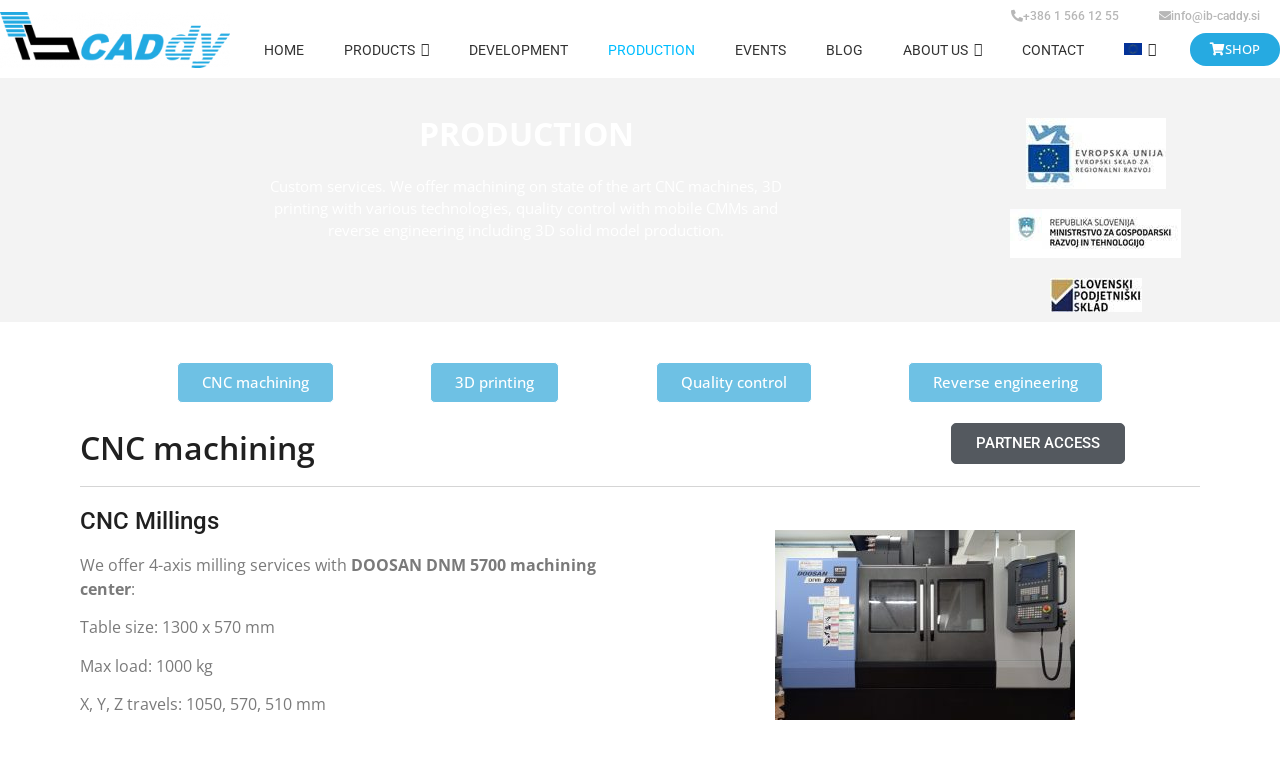

--- FILE ---
content_type: text/html; charset=UTF-8
request_url: https://www.ib-caddy.com/en/production/
body_size: 24054
content:
<!doctype html>
<html lang="en-US" prefix="og: https://ogp.me/ns#">
<head>
	<meta charset="UTF-8">
	<meta name="viewport" content="width=device-width, initial-scale=1">
	<link rel="profile" href="https://gmpg.org/xfn/11">
		<style>img:is([sizes="auto" i], [sizes^="auto," i]) { contain-intrinsic-size: 3000px 1500px }</style>
	
<!-- Search Engine Optimization by Rank Math - https://rankmath.com/ -->
<title>PRODUCTION - IB-CADDY d.o.o.</title>
<meta name="description" content="Storitve po naročilu. Nudimo vam strojno obdelavo na najsodobnejših CNC strojih, 3D tiskanje z različnimi tehnologijami, kontrolo kakovosti z mobilnimi CMM in"/>
<meta name="robots" content="follow, index, max-snippet:-1, max-video-preview:-1, max-image-preview:large"/>
<link rel="canonical" href="https://www.ib-caddy.com/en/production/" />
<meta property="og:locale" content="en_US" />
<meta property="og:type" content="article" />
<meta property="og:title" content="PRODUCTION - IB-CADDY d.o.o." />
<meta property="og:description" content="Storitve po naročilu. Nudimo vam strojno obdelavo na najsodobnejših CNC strojih, 3D tiskanje z različnimi tehnologijami, kontrolo kakovosti z mobilnimi CMM in" />
<meta property="og:url" content="https://www.ib-caddy.com/en/production/" />
<meta property="og:site_name" content="IB-CADDY D.O.O." />
<meta property="article:publisher" content="https://www.facebook.com/IB.CADDY" />
<meta property="og:updated_time" content="2022-11-21T14:24:04+00:00" />
<meta property="og:image" content="https://www.ib-caddy.com//wp-content/uploads/ibcaddy//2021/12/dnm5700-300x225.jpg" />
<meta property="og:image:secure_url" content="https://www.ib-caddy.com//wp-content/uploads/ibcaddy//2021/12/dnm5700-300x225.jpg" />
<meta property="og:image:alt" content="PRODUCTION" />
<meta property="article:published_time" content="2021-12-17T11:52:10+00:00" />
<meta property="article:modified_time" content="2022-11-21T14:24:04+00:00" />
<meta name="twitter:card" content="summary_large_image" />
<meta name="twitter:title" content="PRODUCTION - IB-CADDY d.o.o." />
<meta name="twitter:description" content="Storitve po naročilu. Nudimo vam strojno obdelavo na najsodobnejših CNC strojih, 3D tiskanje z različnimi tehnologijami, kontrolo kakovosti z mobilnimi CMM in" />
<meta name="twitter:site" content="@IBCADDY" />
<meta name="twitter:creator" content="@IBCADDY" />
<meta name="twitter:image" content="https://www.ib-caddy.com//wp-content/uploads/ibcaddy//2021/12/dnm5700-300x225.jpg" />
<meta name="twitter:label1" content="Time to read" />
<meta name="twitter:data1" content="2 minutes" />
<script type="application/ld+json" class="rank-math-schema">{
    "@context": "https:\/\/schema.org",
    "@graph": [
        {
            "@type": "Place",
            "@id": "https:\/\/www.ib-caddy.com\/en\/#place",
            "address": {
                "@type": "PostalAddress",
                "streetAddress": "Dunajska cesta 106",
                "addressRegion": "Ljubljana",
                "postalCode": "1000",
                "addressCountry": "Slovenia"
            }
        },
        {
            "@type": "Organization",
            "@id": "https:\/\/www.ib-caddy.com\/en\/#organization",
            "name": "IB-CADDY D.O.O.",
            "url": "https:\/\/www.ib-caddy.com",
            "sameAs": [
                "https:\/\/www.facebook.com\/IB.CADDY",
                "https:\/\/twitter.com\/IBCADDY"
            ],
            "email": "info@ib-caddy.com",
            "address": {
                "@type": "PostalAddress",
                "streetAddress": "Dunajska cesta 106",
                "addressRegion": "Ljubljana",
                "postalCode": "1000",
                "addressCountry": "Slovenia"
            },
            "logo": {
                "@type": "ImageObject",
                "@id": "https:\/\/www.ib-caddy.com\/en\/#logo",
                "url": "https:\/\/www.ib-caddy.com\/\/wp-content\/uploads\/ibcaddy\/\/2023\/06\/favicon2.jpg",
                "contentUrl": "https:\/\/www.ib-caddy.com\/\/wp-content\/uploads\/ibcaddy\/\/2023\/06\/favicon2.jpg",
                "caption": "IB-CADDY D.O.O.",
                "inLanguage": "en-US",
                "width": "368",
                "height": "368"
            },
            "contactPoint": [
                {
                    "@type": "ContactPoint",
                    "telephone": "+386 1 566 12 55",
                    "contactType": "customer support"
                }
            ],
            "description": "From design to production, IB-CADDY is made up of an experienced team that provides you with a solution for your needs. We use the knowledge of construction processes and techniques and improve the way you use the technology that you currently have available, or we provide you with a new one if it suits your goals.",
            "location": {
                "@id": "https:\/\/www.ib-caddy.com\/en\/#place"
            }
        },
        {
            "@type": "WebSite",
            "@id": "https:\/\/www.ib-caddy.com\/en\/#website",
            "url": "https:\/\/www.ib-caddy.com\/en",
            "name": "IB-CADDY D.O.O.",
            "publisher": {
                "@id": "https:\/\/www.ib-caddy.com\/en\/#organization"
            },
            "inLanguage": "en-US"
        },
        {
            "@type": "ImageObject",
            "@id": "https:\/\/www.ib-caddy.com\/\/wp-content\/uploads\/ibcaddy\/\/2022\/11\/unnamed-3.jpg",
            "url": "https:\/\/www.ib-caddy.com\/\/wp-content\/uploads\/ibcaddy\/\/2022\/11\/unnamed-3.jpg",
            "width": "200",
            "height": "200",
            "inLanguage": "en-US"
        },
        {
            "@type": "WebPage",
            "@id": "https:\/\/www.ib-caddy.com\/en\/production\/#webpage",
            "url": "https:\/\/www.ib-caddy.com\/en\/production\/",
            "name": "PRODUCTION - IB-CADDY d.o.o.",
            "datePublished": "2021-12-17T11:52:10+00:00",
            "dateModified": "2022-11-21T14:24:04+00:00",
            "isPartOf": {
                "@id": "https:\/\/www.ib-caddy.com\/en\/#website"
            },
            "primaryImageOfPage": {
                "@id": "https:\/\/www.ib-caddy.com\/\/wp-content\/uploads\/ibcaddy\/\/2022\/11\/unnamed-3.jpg"
            },
            "inLanguage": "en-US"
        },
        {
            "@type": "Person",
            "@id": "https:\/\/www.ib-caddy.com\/en\/author\/caddyadmin\/",
            "name": "IB-CADDY",
            "url": "https:\/\/www.ib-caddy.com\/en\/author\/caddyadmin\/",
            "image": {
                "@type": "ImageObject",
                "@id": "https:\/\/secure.gravatar.com\/avatar\/7c99887b7b58cf30a4cd40b99bd63be6e48510178c2eacb5edfe276385f03380?s=96&amp;d=mm&amp;r=g",
                "url": "https:\/\/secure.gravatar.com\/avatar\/7c99887b7b58cf30a4cd40b99bd63be6e48510178c2eacb5edfe276385f03380?s=96&amp;d=mm&amp;r=g",
                "caption": "IB-CADDY",
                "inLanguage": "en-US"
            },
            "worksFor": {
                "@id": "https:\/\/www.ib-caddy.com\/en\/#organization"
            }
        },
        {
            "@type": "Article",
            "headline": "PRODUCTION - IB-CADDY d.o.o.",
            "datePublished": "2021-12-17T11:52:10+00:00",
            "dateModified": "2022-11-21T14:24:04+00:00",
            "author": {
                "@id": "https:\/\/www.ib-caddy.com\/en\/author\/caddyadmin\/",
                "name": "IB-CADDY"
            },
            "publisher": {
                "@id": "https:\/\/www.ib-caddy.com\/en\/#organization"
            },
            "description": "Storitve po naro\u010dilu. Nudimo vam strojno obdelavo na najsodobnej\u0161ih CNC strojih, 3D tiskanje z razli\u010dnimi tehnologijami, kontrolo kakovosti z mobilnimi CMM in",
            "name": "PRODUCTION - IB-CADDY d.o.o.",
            "@id": "https:\/\/www.ib-caddy.com\/en\/production\/#richSnippet",
            "isPartOf": {
                "@id": "https:\/\/www.ib-caddy.com\/en\/production\/#webpage"
            },
            "image": {
                "@id": "https:\/\/www.ib-caddy.com\/\/wp-content\/uploads\/ibcaddy\/\/2022\/11\/unnamed-3.jpg"
            },
            "inLanguage": "en-US",
            "mainEntityOfPage": {
                "@id": "https:\/\/www.ib-caddy.com\/en\/production\/#webpage"
            }
        }
    ]
}</script>
<!-- /Rank Math WordPress SEO plugin -->

<link rel="alternate" type="application/rss+xml" title="IB-CADDY d.o.o. &raquo; Feed" href="https://www.ib-caddy.com/en/feed/" />
<link rel="alternate" type="application/rss+xml" title="IB-CADDY d.o.o. &raquo; Comments Feed" href="https://www.ib-caddy.com/en/comments/feed/" />
<script>
window._wpemojiSettings = {"baseUrl":"https:\/\/s.w.org\/images\/core\/emoji\/15.1.0\/72x72\/","ext":".png","svgUrl":"https:\/\/s.w.org\/images\/core\/emoji\/15.1.0\/svg\/","svgExt":".svg","source":{"concatemoji":"https:\/\/www.ib-caddy.com\/wp-includes\/js\/wp-emoji-release.min.js?ver=6.8.1"}};
/*! This file is auto-generated */
!function(i,n){var o,s,e;function c(e){try{var t={supportTests:e,timestamp:(new Date).valueOf()};sessionStorage.setItem(o,JSON.stringify(t))}catch(e){}}function p(e,t,n){e.clearRect(0,0,e.canvas.width,e.canvas.height),e.fillText(t,0,0);var t=new Uint32Array(e.getImageData(0,0,e.canvas.width,e.canvas.height).data),r=(e.clearRect(0,0,e.canvas.width,e.canvas.height),e.fillText(n,0,0),new Uint32Array(e.getImageData(0,0,e.canvas.width,e.canvas.height).data));return t.every(function(e,t){return e===r[t]})}function u(e,t,n){switch(t){case"flag":return n(e,"\ud83c\udff3\ufe0f\u200d\u26a7\ufe0f","\ud83c\udff3\ufe0f\u200b\u26a7\ufe0f")?!1:!n(e,"\ud83c\uddfa\ud83c\uddf3","\ud83c\uddfa\u200b\ud83c\uddf3")&&!n(e,"\ud83c\udff4\udb40\udc67\udb40\udc62\udb40\udc65\udb40\udc6e\udb40\udc67\udb40\udc7f","\ud83c\udff4\u200b\udb40\udc67\u200b\udb40\udc62\u200b\udb40\udc65\u200b\udb40\udc6e\u200b\udb40\udc67\u200b\udb40\udc7f");case"emoji":return!n(e,"\ud83d\udc26\u200d\ud83d\udd25","\ud83d\udc26\u200b\ud83d\udd25")}return!1}function f(e,t,n){var r="undefined"!=typeof WorkerGlobalScope&&self instanceof WorkerGlobalScope?new OffscreenCanvas(300,150):i.createElement("canvas"),a=r.getContext("2d",{willReadFrequently:!0}),o=(a.textBaseline="top",a.font="600 32px Arial",{});return e.forEach(function(e){o[e]=t(a,e,n)}),o}function t(e){var t=i.createElement("script");t.src=e,t.defer=!0,i.head.appendChild(t)}"undefined"!=typeof Promise&&(o="wpEmojiSettingsSupports",s=["flag","emoji"],n.supports={everything:!0,everythingExceptFlag:!0},e=new Promise(function(e){i.addEventListener("DOMContentLoaded",e,{once:!0})}),new Promise(function(t){var n=function(){try{var e=JSON.parse(sessionStorage.getItem(o));if("object"==typeof e&&"number"==typeof e.timestamp&&(new Date).valueOf()<e.timestamp+604800&&"object"==typeof e.supportTests)return e.supportTests}catch(e){}return null}();if(!n){if("undefined"!=typeof Worker&&"undefined"!=typeof OffscreenCanvas&&"undefined"!=typeof URL&&URL.createObjectURL&&"undefined"!=typeof Blob)try{var e="postMessage("+f.toString()+"("+[JSON.stringify(s),u.toString(),p.toString()].join(",")+"));",r=new Blob([e],{type:"text/javascript"}),a=new Worker(URL.createObjectURL(r),{name:"wpTestEmojiSupports"});return void(a.onmessage=function(e){c(n=e.data),a.terminate(),t(n)})}catch(e){}c(n=f(s,u,p))}t(n)}).then(function(e){for(var t in e)n.supports[t]=e[t],n.supports.everything=n.supports.everything&&n.supports[t],"flag"!==t&&(n.supports.everythingExceptFlag=n.supports.everythingExceptFlag&&n.supports[t]);n.supports.everythingExceptFlag=n.supports.everythingExceptFlag&&!n.supports.flag,n.DOMReady=!1,n.readyCallback=function(){n.DOMReady=!0}}).then(function(){return e}).then(function(){var e;n.supports.everything||(n.readyCallback(),(e=n.source||{}).concatemoji?t(e.concatemoji):e.wpemoji&&e.twemoji&&(t(e.twemoji),t(e.wpemoji)))}))}((window,document),window._wpemojiSettings);
</script>
<style id='wp-emoji-styles-inline-css'>

	img.wp-smiley, img.emoji {
		display: inline !important;
		border: none !important;
		box-shadow: none !important;
		height: 1em !important;
		width: 1em !important;
		margin: 0 0.07em !important;
		vertical-align: -0.1em !important;
		background: none !important;
		padding: 0 !important;
	}
</style>
<style id='global-styles-inline-css'>
:root{--wp--preset--aspect-ratio--square: 1;--wp--preset--aspect-ratio--4-3: 4/3;--wp--preset--aspect-ratio--3-4: 3/4;--wp--preset--aspect-ratio--3-2: 3/2;--wp--preset--aspect-ratio--2-3: 2/3;--wp--preset--aspect-ratio--16-9: 16/9;--wp--preset--aspect-ratio--9-16: 9/16;--wp--preset--color--black: #000000;--wp--preset--color--cyan-bluish-gray: #abb8c3;--wp--preset--color--white: #ffffff;--wp--preset--color--pale-pink: #f78da7;--wp--preset--color--vivid-red: #cf2e2e;--wp--preset--color--luminous-vivid-orange: #ff6900;--wp--preset--color--luminous-vivid-amber: #fcb900;--wp--preset--color--light-green-cyan: #7bdcb5;--wp--preset--color--vivid-green-cyan: #00d084;--wp--preset--color--pale-cyan-blue: #8ed1fc;--wp--preset--color--vivid-cyan-blue: #0693e3;--wp--preset--color--vivid-purple: #9b51e0;--wp--preset--gradient--vivid-cyan-blue-to-vivid-purple: linear-gradient(135deg,rgba(6,147,227,1) 0%,rgb(155,81,224) 100%);--wp--preset--gradient--light-green-cyan-to-vivid-green-cyan: linear-gradient(135deg,rgb(122,220,180) 0%,rgb(0,208,130) 100%);--wp--preset--gradient--luminous-vivid-amber-to-luminous-vivid-orange: linear-gradient(135deg,rgba(252,185,0,1) 0%,rgba(255,105,0,1) 100%);--wp--preset--gradient--luminous-vivid-orange-to-vivid-red: linear-gradient(135deg,rgba(255,105,0,1) 0%,rgb(207,46,46) 100%);--wp--preset--gradient--very-light-gray-to-cyan-bluish-gray: linear-gradient(135deg,rgb(238,238,238) 0%,rgb(169,184,195) 100%);--wp--preset--gradient--cool-to-warm-spectrum: linear-gradient(135deg,rgb(74,234,220) 0%,rgb(151,120,209) 20%,rgb(207,42,186) 40%,rgb(238,44,130) 60%,rgb(251,105,98) 80%,rgb(254,248,76) 100%);--wp--preset--gradient--blush-light-purple: linear-gradient(135deg,rgb(255,206,236) 0%,rgb(152,150,240) 100%);--wp--preset--gradient--blush-bordeaux: linear-gradient(135deg,rgb(254,205,165) 0%,rgb(254,45,45) 50%,rgb(107,0,62) 100%);--wp--preset--gradient--luminous-dusk: linear-gradient(135deg,rgb(255,203,112) 0%,rgb(199,81,192) 50%,rgb(65,88,208) 100%);--wp--preset--gradient--pale-ocean: linear-gradient(135deg,rgb(255,245,203) 0%,rgb(182,227,212) 50%,rgb(51,167,181) 100%);--wp--preset--gradient--electric-grass: linear-gradient(135deg,rgb(202,248,128) 0%,rgb(113,206,126) 100%);--wp--preset--gradient--midnight: linear-gradient(135deg,rgb(2,3,129) 0%,rgb(40,116,252) 100%);--wp--preset--font-size--small: 13px;--wp--preset--font-size--medium: 20px;--wp--preset--font-size--large: 36px;--wp--preset--font-size--x-large: 42px;--wp--preset--spacing--20: 0.44rem;--wp--preset--spacing--30: 0.67rem;--wp--preset--spacing--40: 1rem;--wp--preset--spacing--50: 1.5rem;--wp--preset--spacing--60: 2.25rem;--wp--preset--spacing--70: 3.38rem;--wp--preset--spacing--80: 5.06rem;--wp--preset--shadow--natural: 6px 6px 9px rgba(0, 0, 0, 0.2);--wp--preset--shadow--deep: 12px 12px 50px rgba(0, 0, 0, 0.4);--wp--preset--shadow--sharp: 6px 6px 0px rgba(0, 0, 0, 0.2);--wp--preset--shadow--outlined: 6px 6px 0px -3px rgba(255, 255, 255, 1), 6px 6px rgba(0, 0, 0, 1);--wp--preset--shadow--crisp: 6px 6px 0px rgba(0, 0, 0, 1);}:root { --wp--style--global--content-size: 800px;--wp--style--global--wide-size: 1200px; }:where(body) { margin: 0; }.wp-site-blocks > .alignleft { float: left; margin-right: 2em; }.wp-site-blocks > .alignright { float: right; margin-left: 2em; }.wp-site-blocks > .aligncenter { justify-content: center; margin-left: auto; margin-right: auto; }:where(.wp-site-blocks) > * { margin-block-start: 24px; margin-block-end: 0; }:where(.wp-site-blocks) > :first-child { margin-block-start: 0; }:where(.wp-site-blocks) > :last-child { margin-block-end: 0; }:root { --wp--style--block-gap: 24px; }:root :where(.is-layout-flow) > :first-child{margin-block-start: 0;}:root :where(.is-layout-flow) > :last-child{margin-block-end: 0;}:root :where(.is-layout-flow) > *{margin-block-start: 24px;margin-block-end: 0;}:root :where(.is-layout-constrained) > :first-child{margin-block-start: 0;}:root :where(.is-layout-constrained) > :last-child{margin-block-end: 0;}:root :where(.is-layout-constrained) > *{margin-block-start: 24px;margin-block-end: 0;}:root :where(.is-layout-flex){gap: 24px;}:root :where(.is-layout-grid){gap: 24px;}.is-layout-flow > .alignleft{float: left;margin-inline-start: 0;margin-inline-end: 2em;}.is-layout-flow > .alignright{float: right;margin-inline-start: 2em;margin-inline-end: 0;}.is-layout-flow > .aligncenter{margin-left: auto !important;margin-right: auto !important;}.is-layout-constrained > .alignleft{float: left;margin-inline-start: 0;margin-inline-end: 2em;}.is-layout-constrained > .alignright{float: right;margin-inline-start: 2em;margin-inline-end: 0;}.is-layout-constrained > .aligncenter{margin-left: auto !important;margin-right: auto !important;}.is-layout-constrained > :where(:not(.alignleft):not(.alignright):not(.alignfull)){max-width: var(--wp--style--global--content-size);margin-left: auto !important;margin-right: auto !important;}.is-layout-constrained > .alignwide{max-width: var(--wp--style--global--wide-size);}body .is-layout-flex{display: flex;}.is-layout-flex{flex-wrap: wrap;align-items: center;}.is-layout-flex > :is(*, div){margin: 0;}body .is-layout-grid{display: grid;}.is-layout-grid > :is(*, div){margin: 0;}body{padding-top: 0px;padding-right: 0px;padding-bottom: 0px;padding-left: 0px;}a:where(:not(.wp-element-button)){text-decoration: underline;}:root :where(.wp-element-button, .wp-block-button__link){background-color: #32373c;border-width: 0;color: #fff;font-family: inherit;font-size: inherit;line-height: inherit;padding: calc(0.667em + 2px) calc(1.333em + 2px);text-decoration: none;}.has-black-color{color: var(--wp--preset--color--black) !important;}.has-cyan-bluish-gray-color{color: var(--wp--preset--color--cyan-bluish-gray) !important;}.has-white-color{color: var(--wp--preset--color--white) !important;}.has-pale-pink-color{color: var(--wp--preset--color--pale-pink) !important;}.has-vivid-red-color{color: var(--wp--preset--color--vivid-red) !important;}.has-luminous-vivid-orange-color{color: var(--wp--preset--color--luminous-vivid-orange) !important;}.has-luminous-vivid-amber-color{color: var(--wp--preset--color--luminous-vivid-amber) !important;}.has-light-green-cyan-color{color: var(--wp--preset--color--light-green-cyan) !important;}.has-vivid-green-cyan-color{color: var(--wp--preset--color--vivid-green-cyan) !important;}.has-pale-cyan-blue-color{color: var(--wp--preset--color--pale-cyan-blue) !important;}.has-vivid-cyan-blue-color{color: var(--wp--preset--color--vivid-cyan-blue) !important;}.has-vivid-purple-color{color: var(--wp--preset--color--vivid-purple) !important;}.has-black-background-color{background-color: var(--wp--preset--color--black) !important;}.has-cyan-bluish-gray-background-color{background-color: var(--wp--preset--color--cyan-bluish-gray) !important;}.has-white-background-color{background-color: var(--wp--preset--color--white) !important;}.has-pale-pink-background-color{background-color: var(--wp--preset--color--pale-pink) !important;}.has-vivid-red-background-color{background-color: var(--wp--preset--color--vivid-red) !important;}.has-luminous-vivid-orange-background-color{background-color: var(--wp--preset--color--luminous-vivid-orange) !important;}.has-luminous-vivid-amber-background-color{background-color: var(--wp--preset--color--luminous-vivid-amber) !important;}.has-light-green-cyan-background-color{background-color: var(--wp--preset--color--light-green-cyan) !important;}.has-vivid-green-cyan-background-color{background-color: var(--wp--preset--color--vivid-green-cyan) !important;}.has-pale-cyan-blue-background-color{background-color: var(--wp--preset--color--pale-cyan-blue) !important;}.has-vivid-cyan-blue-background-color{background-color: var(--wp--preset--color--vivid-cyan-blue) !important;}.has-vivid-purple-background-color{background-color: var(--wp--preset--color--vivid-purple) !important;}.has-black-border-color{border-color: var(--wp--preset--color--black) !important;}.has-cyan-bluish-gray-border-color{border-color: var(--wp--preset--color--cyan-bluish-gray) !important;}.has-white-border-color{border-color: var(--wp--preset--color--white) !important;}.has-pale-pink-border-color{border-color: var(--wp--preset--color--pale-pink) !important;}.has-vivid-red-border-color{border-color: var(--wp--preset--color--vivid-red) !important;}.has-luminous-vivid-orange-border-color{border-color: var(--wp--preset--color--luminous-vivid-orange) !important;}.has-luminous-vivid-amber-border-color{border-color: var(--wp--preset--color--luminous-vivid-amber) !important;}.has-light-green-cyan-border-color{border-color: var(--wp--preset--color--light-green-cyan) !important;}.has-vivid-green-cyan-border-color{border-color: var(--wp--preset--color--vivid-green-cyan) !important;}.has-pale-cyan-blue-border-color{border-color: var(--wp--preset--color--pale-cyan-blue) !important;}.has-vivid-cyan-blue-border-color{border-color: var(--wp--preset--color--vivid-cyan-blue) !important;}.has-vivid-purple-border-color{border-color: var(--wp--preset--color--vivid-purple) !important;}.has-vivid-cyan-blue-to-vivid-purple-gradient-background{background: var(--wp--preset--gradient--vivid-cyan-blue-to-vivid-purple) !important;}.has-light-green-cyan-to-vivid-green-cyan-gradient-background{background: var(--wp--preset--gradient--light-green-cyan-to-vivid-green-cyan) !important;}.has-luminous-vivid-amber-to-luminous-vivid-orange-gradient-background{background: var(--wp--preset--gradient--luminous-vivid-amber-to-luminous-vivid-orange) !important;}.has-luminous-vivid-orange-to-vivid-red-gradient-background{background: var(--wp--preset--gradient--luminous-vivid-orange-to-vivid-red) !important;}.has-very-light-gray-to-cyan-bluish-gray-gradient-background{background: var(--wp--preset--gradient--very-light-gray-to-cyan-bluish-gray) !important;}.has-cool-to-warm-spectrum-gradient-background{background: var(--wp--preset--gradient--cool-to-warm-spectrum) !important;}.has-blush-light-purple-gradient-background{background: var(--wp--preset--gradient--blush-light-purple) !important;}.has-blush-bordeaux-gradient-background{background: var(--wp--preset--gradient--blush-bordeaux) !important;}.has-luminous-dusk-gradient-background{background: var(--wp--preset--gradient--luminous-dusk) !important;}.has-pale-ocean-gradient-background{background: var(--wp--preset--gradient--pale-ocean) !important;}.has-electric-grass-gradient-background{background: var(--wp--preset--gradient--electric-grass) !important;}.has-midnight-gradient-background{background: var(--wp--preset--gradient--midnight) !important;}.has-small-font-size{font-size: var(--wp--preset--font-size--small) !important;}.has-medium-font-size{font-size: var(--wp--preset--font-size--medium) !important;}.has-large-font-size{font-size: var(--wp--preset--font-size--large) !important;}.has-x-large-font-size{font-size: var(--wp--preset--font-size--x-large) !important;}
:root :where(.wp-block-pullquote){font-size: 1.5em;line-height: 1.6;}
</style>
<link rel='stylesheet' id='trp-language-switcher-style-css' href='https://www.ib-caddy.com/wp-content/plugins/translatepress-multilingual/assets/css/trp-language-switcher.css?ver=2.9.19' media='all' />
<link rel='stylesheet' id='trp-popup-style-css' href='https://www.ib-caddy.com/wp-content/plugins/translatepress-developer/add-ons-pro/automatic-language-detection/assets/css/trp-popup.css?ver=6.8.1' media='all' />
<link rel='stylesheet' id='megamenu-css' href='https://www.ib-caddy.com//wp-content/uploads/ibcaddy/maxmegamenu/style.css?ver=244c9e' media='all' />
<link rel='stylesheet' id='dashicons-css' href='https://www.ib-caddy.com/wp-includes/css/dashicons.min.css?ver=6.8.1' media='all' />
<link rel='stylesheet' id='hello-elementor-css' href='https://www.ib-caddy.com/wp-content/themes/hello-elementor/assets/css/reset.css?ver=3.4.4' media='all' />
<link rel='stylesheet' id='hello-elementor-theme-style-css' href='https://www.ib-caddy.com/wp-content/themes/hello-elementor/assets/css/theme.css?ver=3.4.4' media='all' />
<link rel='stylesheet' id='hello-elementor-header-footer-css' href='https://www.ib-caddy.com/wp-content/themes/hello-elementor/assets/css/header-footer.css?ver=3.4.4' media='all' />
<link rel='stylesheet' id='elementor-frontend-css' href='https://www.ib-caddy.com//wp-content/uploads/ibcaddy//elementor/css/custom-frontend.min.css?ver=1760967762' media='all' />
<style id='elementor-frontend-inline-css'>
@-webkit-keyframes ha_fadeIn{0%{opacity:0}to{opacity:1}}@keyframes ha_fadeIn{0%{opacity:0}to{opacity:1}}@-webkit-keyframes ha_zoomIn{0%{opacity:0;-webkit-transform:scale3d(.3,.3,.3);transform:scale3d(.3,.3,.3)}50%{opacity:1}}@keyframes ha_zoomIn{0%{opacity:0;-webkit-transform:scale3d(.3,.3,.3);transform:scale3d(.3,.3,.3)}50%{opacity:1}}@-webkit-keyframes ha_rollIn{0%{opacity:0;-webkit-transform:translate3d(-100%,0,0) rotate3d(0,0,1,-120deg);transform:translate3d(-100%,0,0) rotate3d(0,0,1,-120deg)}to{opacity:1}}@keyframes ha_rollIn{0%{opacity:0;-webkit-transform:translate3d(-100%,0,0) rotate3d(0,0,1,-120deg);transform:translate3d(-100%,0,0) rotate3d(0,0,1,-120deg)}to{opacity:1}}@-webkit-keyframes ha_bounce{0%,20%,53%,to{-webkit-animation-timing-function:cubic-bezier(.215,.61,.355,1);animation-timing-function:cubic-bezier(.215,.61,.355,1)}40%,43%{-webkit-transform:translate3d(0,-30px,0) scaleY(1.1);transform:translate3d(0,-30px,0) scaleY(1.1);-webkit-animation-timing-function:cubic-bezier(.755,.05,.855,.06);animation-timing-function:cubic-bezier(.755,.05,.855,.06)}70%{-webkit-transform:translate3d(0,-15px,0) scaleY(1.05);transform:translate3d(0,-15px,0) scaleY(1.05);-webkit-animation-timing-function:cubic-bezier(.755,.05,.855,.06);animation-timing-function:cubic-bezier(.755,.05,.855,.06)}80%{-webkit-transition-timing-function:cubic-bezier(.215,.61,.355,1);transition-timing-function:cubic-bezier(.215,.61,.355,1);-webkit-transform:translate3d(0,0,0) scaleY(.95);transform:translate3d(0,0,0) scaleY(.95)}90%{-webkit-transform:translate3d(0,-4px,0) scaleY(1.02);transform:translate3d(0,-4px,0) scaleY(1.02)}}@keyframes ha_bounce{0%,20%,53%,to{-webkit-animation-timing-function:cubic-bezier(.215,.61,.355,1);animation-timing-function:cubic-bezier(.215,.61,.355,1)}40%,43%{-webkit-transform:translate3d(0,-30px,0) scaleY(1.1);transform:translate3d(0,-30px,0) scaleY(1.1);-webkit-animation-timing-function:cubic-bezier(.755,.05,.855,.06);animation-timing-function:cubic-bezier(.755,.05,.855,.06)}70%{-webkit-transform:translate3d(0,-15px,0) scaleY(1.05);transform:translate3d(0,-15px,0) scaleY(1.05);-webkit-animation-timing-function:cubic-bezier(.755,.05,.855,.06);animation-timing-function:cubic-bezier(.755,.05,.855,.06)}80%{-webkit-transition-timing-function:cubic-bezier(.215,.61,.355,1);transition-timing-function:cubic-bezier(.215,.61,.355,1);-webkit-transform:translate3d(0,0,0) scaleY(.95);transform:translate3d(0,0,0) scaleY(.95)}90%{-webkit-transform:translate3d(0,-4px,0) scaleY(1.02);transform:translate3d(0,-4px,0) scaleY(1.02)}}@-webkit-keyframes ha_bounceIn{0%,20%,40%,60%,80%,to{-webkit-animation-timing-function:cubic-bezier(.215,.61,.355,1);animation-timing-function:cubic-bezier(.215,.61,.355,1)}0%{opacity:0;-webkit-transform:scale3d(.3,.3,.3);transform:scale3d(.3,.3,.3)}20%{-webkit-transform:scale3d(1.1,1.1,1.1);transform:scale3d(1.1,1.1,1.1)}40%{-webkit-transform:scale3d(.9,.9,.9);transform:scale3d(.9,.9,.9)}60%{opacity:1;-webkit-transform:scale3d(1.03,1.03,1.03);transform:scale3d(1.03,1.03,1.03)}80%{-webkit-transform:scale3d(.97,.97,.97);transform:scale3d(.97,.97,.97)}to{opacity:1}}@keyframes ha_bounceIn{0%,20%,40%,60%,80%,to{-webkit-animation-timing-function:cubic-bezier(.215,.61,.355,1);animation-timing-function:cubic-bezier(.215,.61,.355,1)}0%{opacity:0;-webkit-transform:scale3d(.3,.3,.3);transform:scale3d(.3,.3,.3)}20%{-webkit-transform:scale3d(1.1,1.1,1.1);transform:scale3d(1.1,1.1,1.1)}40%{-webkit-transform:scale3d(.9,.9,.9);transform:scale3d(.9,.9,.9)}60%{opacity:1;-webkit-transform:scale3d(1.03,1.03,1.03);transform:scale3d(1.03,1.03,1.03)}80%{-webkit-transform:scale3d(.97,.97,.97);transform:scale3d(.97,.97,.97)}to{opacity:1}}@-webkit-keyframes ha_flipInX{0%{opacity:0;-webkit-transform:perspective(400px) rotate3d(1,0,0,90deg);transform:perspective(400px) rotate3d(1,0,0,90deg);-webkit-animation-timing-function:ease-in;animation-timing-function:ease-in}40%{-webkit-transform:perspective(400px) rotate3d(1,0,0,-20deg);transform:perspective(400px) rotate3d(1,0,0,-20deg);-webkit-animation-timing-function:ease-in;animation-timing-function:ease-in}60%{opacity:1;-webkit-transform:perspective(400px) rotate3d(1,0,0,10deg);transform:perspective(400px) rotate3d(1,0,0,10deg)}80%{-webkit-transform:perspective(400px) rotate3d(1,0,0,-5deg);transform:perspective(400px) rotate3d(1,0,0,-5deg)}}@keyframes ha_flipInX{0%{opacity:0;-webkit-transform:perspective(400px) rotate3d(1,0,0,90deg);transform:perspective(400px) rotate3d(1,0,0,90deg);-webkit-animation-timing-function:ease-in;animation-timing-function:ease-in}40%{-webkit-transform:perspective(400px) rotate3d(1,0,0,-20deg);transform:perspective(400px) rotate3d(1,0,0,-20deg);-webkit-animation-timing-function:ease-in;animation-timing-function:ease-in}60%{opacity:1;-webkit-transform:perspective(400px) rotate3d(1,0,0,10deg);transform:perspective(400px) rotate3d(1,0,0,10deg)}80%{-webkit-transform:perspective(400px) rotate3d(1,0,0,-5deg);transform:perspective(400px) rotate3d(1,0,0,-5deg)}}@-webkit-keyframes ha_flipInY{0%{opacity:0;-webkit-transform:perspective(400px) rotate3d(0,1,0,90deg);transform:perspective(400px) rotate3d(0,1,0,90deg);-webkit-animation-timing-function:ease-in;animation-timing-function:ease-in}40%{-webkit-transform:perspective(400px) rotate3d(0,1,0,-20deg);transform:perspective(400px) rotate3d(0,1,0,-20deg);-webkit-animation-timing-function:ease-in;animation-timing-function:ease-in}60%{opacity:1;-webkit-transform:perspective(400px) rotate3d(0,1,0,10deg);transform:perspective(400px) rotate3d(0,1,0,10deg)}80%{-webkit-transform:perspective(400px) rotate3d(0,1,0,-5deg);transform:perspective(400px) rotate3d(0,1,0,-5deg)}}@keyframes ha_flipInY{0%{opacity:0;-webkit-transform:perspective(400px) rotate3d(0,1,0,90deg);transform:perspective(400px) rotate3d(0,1,0,90deg);-webkit-animation-timing-function:ease-in;animation-timing-function:ease-in}40%{-webkit-transform:perspective(400px) rotate3d(0,1,0,-20deg);transform:perspective(400px) rotate3d(0,1,0,-20deg);-webkit-animation-timing-function:ease-in;animation-timing-function:ease-in}60%{opacity:1;-webkit-transform:perspective(400px) rotate3d(0,1,0,10deg);transform:perspective(400px) rotate3d(0,1,0,10deg)}80%{-webkit-transform:perspective(400px) rotate3d(0,1,0,-5deg);transform:perspective(400px) rotate3d(0,1,0,-5deg)}}@-webkit-keyframes ha_swing{20%{-webkit-transform:rotate3d(0,0,1,15deg);transform:rotate3d(0,0,1,15deg)}40%{-webkit-transform:rotate3d(0,0,1,-10deg);transform:rotate3d(0,0,1,-10deg)}60%{-webkit-transform:rotate3d(0,0,1,5deg);transform:rotate3d(0,0,1,5deg)}80%{-webkit-transform:rotate3d(0,0,1,-5deg);transform:rotate3d(0,0,1,-5deg)}}@keyframes ha_swing{20%{-webkit-transform:rotate3d(0,0,1,15deg);transform:rotate3d(0,0,1,15deg)}40%{-webkit-transform:rotate3d(0,0,1,-10deg);transform:rotate3d(0,0,1,-10deg)}60%{-webkit-transform:rotate3d(0,0,1,5deg);transform:rotate3d(0,0,1,5deg)}80%{-webkit-transform:rotate3d(0,0,1,-5deg);transform:rotate3d(0,0,1,-5deg)}}@-webkit-keyframes ha_slideInDown{0%{visibility:visible;-webkit-transform:translate3d(0,-100%,0);transform:translate3d(0,-100%,0)}}@keyframes ha_slideInDown{0%{visibility:visible;-webkit-transform:translate3d(0,-100%,0);transform:translate3d(0,-100%,0)}}@-webkit-keyframes ha_slideInUp{0%{visibility:visible;-webkit-transform:translate3d(0,100%,0);transform:translate3d(0,100%,0)}}@keyframes ha_slideInUp{0%{visibility:visible;-webkit-transform:translate3d(0,100%,0);transform:translate3d(0,100%,0)}}@-webkit-keyframes ha_slideInLeft{0%{visibility:visible;-webkit-transform:translate3d(-100%,0,0);transform:translate3d(-100%,0,0)}}@keyframes ha_slideInLeft{0%{visibility:visible;-webkit-transform:translate3d(-100%,0,0);transform:translate3d(-100%,0,0)}}@-webkit-keyframes ha_slideInRight{0%{visibility:visible;-webkit-transform:translate3d(100%,0,0);transform:translate3d(100%,0,0)}}@keyframes ha_slideInRight{0%{visibility:visible;-webkit-transform:translate3d(100%,0,0);transform:translate3d(100%,0,0)}}.ha_fadeIn{-webkit-animation-name:ha_fadeIn;animation-name:ha_fadeIn}.ha_zoomIn{-webkit-animation-name:ha_zoomIn;animation-name:ha_zoomIn}.ha_rollIn{-webkit-animation-name:ha_rollIn;animation-name:ha_rollIn}.ha_bounce{-webkit-transform-origin:center bottom;-ms-transform-origin:center bottom;transform-origin:center bottom;-webkit-animation-name:ha_bounce;animation-name:ha_bounce}.ha_bounceIn{-webkit-animation-name:ha_bounceIn;animation-name:ha_bounceIn;-webkit-animation-duration:.75s;-webkit-animation-duration:calc(var(--animate-duration)*.75);animation-duration:.75s;animation-duration:calc(var(--animate-duration)*.75)}.ha_flipInX,.ha_flipInY{-webkit-animation-name:ha_flipInX;animation-name:ha_flipInX;-webkit-backface-visibility:visible!important;backface-visibility:visible!important}.ha_flipInY{-webkit-animation-name:ha_flipInY;animation-name:ha_flipInY}.ha_swing{-webkit-transform-origin:top center;-ms-transform-origin:top center;transform-origin:top center;-webkit-animation-name:ha_swing;animation-name:ha_swing}.ha_slideInDown{-webkit-animation-name:ha_slideInDown;animation-name:ha_slideInDown}.ha_slideInUp{-webkit-animation-name:ha_slideInUp;animation-name:ha_slideInUp}.ha_slideInLeft{-webkit-animation-name:ha_slideInLeft;animation-name:ha_slideInLeft}.ha_slideInRight{-webkit-animation-name:ha_slideInRight;animation-name:ha_slideInRight}.ha-css-transform-yes{-webkit-transition-duration:var(--ha-tfx-transition-duration, .2s);transition-duration:var(--ha-tfx-transition-duration, .2s);-webkit-transition-property:-webkit-transform;transition-property:transform;transition-property:transform,-webkit-transform;-webkit-transform:translate(var(--ha-tfx-translate-x, 0),var(--ha-tfx-translate-y, 0)) scale(var(--ha-tfx-scale-x, 1),var(--ha-tfx-scale-y, 1)) skew(var(--ha-tfx-skew-x, 0),var(--ha-tfx-skew-y, 0)) rotateX(var(--ha-tfx-rotate-x, 0)) rotateY(var(--ha-tfx-rotate-y, 0)) rotateZ(var(--ha-tfx-rotate-z, 0));transform:translate(var(--ha-tfx-translate-x, 0),var(--ha-tfx-translate-y, 0)) scale(var(--ha-tfx-scale-x, 1),var(--ha-tfx-scale-y, 1)) skew(var(--ha-tfx-skew-x, 0),var(--ha-tfx-skew-y, 0)) rotateX(var(--ha-tfx-rotate-x, 0)) rotateY(var(--ha-tfx-rotate-y, 0)) rotateZ(var(--ha-tfx-rotate-z, 0))}.ha-css-transform-yes:hover{-webkit-transform:translate(var(--ha-tfx-translate-x-hover, var(--ha-tfx-translate-x, 0)),var(--ha-tfx-translate-y-hover, var(--ha-tfx-translate-y, 0))) scale(var(--ha-tfx-scale-x-hover, var(--ha-tfx-scale-x, 1)),var(--ha-tfx-scale-y-hover, var(--ha-tfx-scale-y, 1))) skew(var(--ha-tfx-skew-x-hover, var(--ha-tfx-skew-x, 0)),var(--ha-tfx-skew-y-hover, var(--ha-tfx-skew-y, 0))) rotateX(var(--ha-tfx-rotate-x-hover, var(--ha-tfx-rotate-x, 0))) rotateY(var(--ha-tfx-rotate-y-hover, var(--ha-tfx-rotate-y, 0))) rotateZ(var(--ha-tfx-rotate-z-hover, var(--ha-tfx-rotate-z, 0)));transform:translate(var(--ha-tfx-translate-x-hover, var(--ha-tfx-translate-x, 0)),var(--ha-tfx-translate-y-hover, var(--ha-tfx-translate-y, 0))) scale(var(--ha-tfx-scale-x-hover, var(--ha-tfx-scale-x, 1)),var(--ha-tfx-scale-y-hover, var(--ha-tfx-scale-y, 1))) skew(var(--ha-tfx-skew-x-hover, var(--ha-tfx-skew-x, 0)),var(--ha-tfx-skew-y-hover, var(--ha-tfx-skew-y, 0))) rotateX(var(--ha-tfx-rotate-x-hover, var(--ha-tfx-rotate-x, 0))) rotateY(var(--ha-tfx-rotate-y-hover, var(--ha-tfx-rotate-y, 0))) rotateZ(var(--ha-tfx-rotate-z-hover, var(--ha-tfx-rotate-z, 0)))}.happy-addon>.elementor-widget-container{word-wrap:break-word;overflow-wrap:break-word}.happy-addon>.elementor-widget-container,.happy-addon>.elementor-widget-container *{-webkit-box-sizing:border-box;box-sizing:border-box}.happy-addon:not(:has(.elementor-widget-container)),.happy-addon:not(:has(.elementor-widget-container)) *{-webkit-box-sizing:border-box;box-sizing:border-box;word-wrap:break-word;overflow-wrap:break-word}.happy-addon p:empty{display:none}.happy-addon .elementor-inline-editing{min-height:auto!important}.happy-addon-pro img{max-width:100%;height:auto;-o-object-fit:cover;object-fit:cover}.ha-screen-reader-text{position:absolute;overflow:hidden;clip:rect(1px,1px,1px,1px);margin:-1px;padding:0;width:1px;height:1px;border:0;word-wrap:normal!important;-webkit-clip-path:inset(50%);clip-path:inset(50%)}.ha-has-bg-overlay>.elementor-widget-container{position:relative;z-index:1}.ha-has-bg-overlay>.elementor-widget-container:before{position:absolute;top:0;left:0;z-index:-1;width:100%;height:100%;content:""}.ha-has-bg-overlay:not(:has(.elementor-widget-container)){position:relative;z-index:1}.ha-has-bg-overlay:not(:has(.elementor-widget-container)):before{position:absolute;top:0;left:0;z-index:-1;width:100%;height:100%;content:""}.ha-popup--is-enabled .ha-js-popup,.ha-popup--is-enabled .ha-js-popup img{cursor:-webkit-zoom-in!important;cursor:zoom-in!important}.mfp-wrap .mfp-arrow,.mfp-wrap .mfp-close{background-color:transparent}.mfp-wrap .mfp-arrow:focus,.mfp-wrap .mfp-close:focus{outline-width:thin}.ha-advanced-tooltip-enable{position:relative;cursor:pointer;--ha-tooltip-arrow-color:black;--ha-tooltip-arrow-distance:0}.ha-advanced-tooltip-enable .ha-advanced-tooltip-content{position:absolute;z-index:999;display:none;padding:5px 0;width:120px;height:auto;border-radius:6px;background-color:#000;color:#fff;text-align:center;opacity:0}.ha-advanced-tooltip-enable .ha-advanced-tooltip-content::after{position:absolute;border-width:5px;border-style:solid;content:""}.ha-advanced-tooltip-enable .ha-advanced-tooltip-content.no-arrow::after{visibility:hidden}.ha-advanced-tooltip-enable .ha-advanced-tooltip-content.show{display:inline-block;opacity:1}.ha-advanced-tooltip-enable.ha-advanced-tooltip-top .ha-advanced-tooltip-content,body[data-elementor-device-mode=tablet] .ha-advanced-tooltip-enable.ha-advanced-tooltip-tablet-top .ha-advanced-tooltip-content{top:unset;right:0;bottom:calc(101% + var(--ha-tooltip-arrow-distance));left:0;margin:0 auto}.ha-advanced-tooltip-enable.ha-advanced-tooltip-top .ha-advanced-tooltip-content::after,body[data-elementor-device-mode=tablet] .ha-advanced-tooltip-enable.ha-advanced-tooltip-tablet-top .ha-advanced-tooltip-content::after{top:100%;right:unset;bottom:unset;left:50%;border-color:var(--ha-tooltip-arrow-color) transparent transparent transparent;-webkit-transform:translateX(-50%);-ms-transform:translateX(-50%);transform:translateX(-50%)}.ha-advanced-tooltip-enable.ha-advanced-tooltip-bottom .ha-advanced-tooltip-content,body[data-elementor-device-mode=tablet] .ha-advanced-tooltip-enable.ha-advanced-tooltip-tablet-bottom .ha-advanced-tooltip-content{top:calc(101% + var(--ha-tooltip-arrow-distance));right:0;bottom:unset;left:0;margin:0 auto}.ha-advanced-tooltip-enable.ha-advanced-tooltip-bottom .ha-advanced-tooltip-content::after,body[data-elementor-device-mode=tablet] .ha-advanced-tooltip-enable.ha-advanced-tooltip-tablet-bottom .ha-advanced-tooltip-content::after{top:unset;right:unset;bottom:100%;left:50%;border-color:transparent transparent var(--ha-tooltip-arrow-color) transparent;-webkit-transform:translateX(-50%);-ms-transform:translateX(-50%);transform:translateX(-50%)}.ha-advanced-tooltip-enable.ha-advanced-tooltip-left .ha-advanced-tooltip-content,body[data-elementor-device-mode=tablet] .ha-advanced-tooltip-enable.ha-advanced-tooltip-tablet-left .ha-advanced-tooltip-content{top:50%;right:calc(101% + var(--ha-tooltip-arrow-distance));bottom:unset;left:unset;-webkit-transform:translateY(-50%);-ms-transform:translateY(-50%);transform:translateY(-50%)}.ha-advanced-tooltip-enable.ha-advanced-tooltip-left .ha-advanced-tooltip-content::after,body[data-elementor-device-mode=tablet] .ha-advanced-tooltip-enable.ha-advanced-tooltip-tablet-left .ha-advanced-tooltip-content::after{top:50%;right:unset;bottom:unset;left:100%;border-color:transparent transparent transparent var(--ha-tooltip-arrow-color);-webkit-transform:translateY(-50%);-ms-transform:translateY(-50%);transform:translateY(-50%)}.ha-advanced-tooltip-enable.ha-advanced-tooltip-right .ha-advanced-tooltip-content,body[data-elementor-device-mode=tablet] .ha-advanced-tooltip-enable.ha-advanced-tooltip-tablet-right .ha-advanced-tooltip-content{top:50%;right:unset;bottom:unset;left:calc(101% + var(--ha-tooltip-arrow-distance));-webkit-transform:translateY(-50%);-ms-transform:translateY(-50%);transform:translateY(-50%)}.ha-advanced-tooltip-enable.ha-advanced-tooltip-right .ha-advanced-tooltip-content::after,body[data-elementor-device-mode=tablet] .ha-advanced-tooltip-enable.ha-advanced-tooltip-tablet-right .ha-advanced-tooltip-content::after{top:50%;right:100%;bottom:unset;left:unset;border-color:transparent var(--ha-tooltip-arrow-color) transparent transparent;-webkit-transform:translateY(-50%);-ms-transform:translateY(-50%);transform:translateY(-50%)}body[data-elementor-device-mode=mobile] .ha-advanced-tooltip-enable.ha-advanced-tooltip-mobile-top .ha-advanced-tooltip-content{top:unset;right:0;bottom:calc(101% + var(--ha-tooltip-arrow-distance));left:0;margin:0 auto}body[data-elementor-device-mode=mobile] .ha-advanced-tooltip-enable.ha-advanced-tooltip-mobile-top .ha-advanced-tooltip-content::after{top:100%;right:unset;bottom:unset;left:50%;border-color:var(--ha-tooltip-arrow-color) transparent transparent transparent;-webkit-transform:translateX(-50%);-ms-transform:translateX(-50%);transform:translateX(-50%)}body[data-elementor-device-mode=mobile] .ha-advanced-tooltip-enable.ha-advanced-tooltip-mobile-bottom .ha-advanced-tooltip-content{top:calc(101% + var(--ha-tooltip-arrow-distance));right:0;bottom:unset;left:0;margin:0 auto}body[data-elementor-device-mode=mobile] .ha-advanced-tooltip-enable.ha-advanced-tooltip-mobile-bottom .ha-advanced-tooltip-content::after{top:unset;right:unset;bottom:100%;left:50%;border-color:transparent transparent var(--ha-tooltip-arrow-color) transparent;-webkit-transform:translateX(-50%);-ms-transform:translateX(-50%);transform:translateX(-50%)}body[data-elementor-device-mode=mobile] .ha-advanced-tooltip-enable.ha-advanced-tooltip-mobile-left .ha-advanced-tooltip-content{top:50%;right:calc(101% + var(--ha-tooltip-arrow-distance));bottom:unset;left:unset;-webkit-transform:translateY(-50%);-ms-transform:translateY(-50%);transform:translateY(-50%)}body[data-elementor-device-mode=mobile] .ha-advanced-tooltip-enable.ha-advanced-tooltip-mobile-left .ha-advanced-tooltip-content::after{top:50%;right:unset;bottom:unset;left:100%;border-color:transparent transparent transparent var(--ha-tooltip-arrow-color);-webkit-transform:translateY(-50%);-ms-transform:translateY(-50%);transform:translateY(-50%)}body[data-elementor-device-mode=mobile] .ha-advanced-tooltip-enable.ha-advanced-tooltip-mobile-right .ha-advanced-tooltip-content{top:50%;right:unset;bottom:unset;left:calc(101% + var(--ha-tooltip-arrow-distance));-webkit-transform:translateY(-50%);-ms-transform:translateY(-50%);transform:translateY(-50%)}body[data-elementor-device-mode=mobile] .ha-advanced-tooltip-enable.ha-advanced-tooltip-mobile-right .ha-advanced-tooltip-content::after{top:50%;right:100%;bottom:unset;left:unset;border-color:transparent var(--ha-tooltip-arrow-color) transparent transparent;-webkit-transform:translateY(-50%);-ms-transform:translateY(-50%);transform:translateY(-50%)}body.elementor-editor-active .happy-addon.ha-gravityforms .gform_wrapper{display:block!important}.ha-scroll-to-top-wrap.ha-scroll-to-top-hide{display:none}.ha-scroll-to-top-wrap.edit-mode,.ha-scroll-to-top-wrap.single-page-off{display:none!important}.ha-scroll-to-top-button{position:fixed;right:15px;bottom:15px;z-index:9999;display:-webkit-box;display:-webkit-flex;display:-ms-flexbox;display:flex;-webkit-box-align:center;-webkit-align-items:center;align-items:center;-ms-flex-align:center;-webkit-box-pack:center;-ms-flex-pack:center;-webkit-justify-content:center;justify-content:center;width:50px;height:50px;border-radius:50px;background-color:#5636d1;color:#fff;text-align:center;opacity:1;cursor:pointer;-webkit-transition:all .3s;transition:all .3s}.ha-scroll-to-top-button i{color:#fff;font-size:16px}.ha-scroll-to-top-button:hover{background-color:#e2498a}
</style>
<link rel='stylesheet' id='widget-image-css' href='https://www.ib-caddy.com/wp-content/plugins/elementor/assets/css/widget-image.min.css?ver=3.29.2' media='all' />
<link rel='stylesheet' id='e-animation-grow-css' href='https://www.ib-caddy.com/wp-content/plugins/elementor/assets/lib/animations/styles/e-animation-grow.min.css?ver=3.29.2' media='all' />
<link rel='stylesheet' id='swiper-css' href='https://www.ib-caddy.com/wp-content/plugins/elementor/assets/lib/swiper/v8/css/swiper.min.css?ver=8.4.5' media='all' />
<link rel='stylesheet' id='e-swiper-css' href='https://www.ib-caddy.com/wp-content/plugins/elementor/assets/css/conditionals/e-swiper.min.css?ver=3.29.2' media='all' />
<link rel='stylesheet' id='e-sticky-css' href='https://www.ib-caddy.com/wp-content/plugins/elementor-pro/assets/css/modules/sticky.min.css?ver=3.29.2' media='all' />
<link rel='stylesheet' id='widget-social-icons-css' href='https://www.ib-caddy.com/wp-content/plugins/elementor/assets/css/widget-social-icons.min.css?ver=3.29.2' media='all' />
<link rel='stylesheet' id='e-apple-webkit-css' href='https://www.ib-caddy.com//wp-content/uploads/ibcaddy//elementor/css/custom-apple-webkit.min.css?ver=1760967762' media='all' />
<link rel='stylesheet' id='elementor-icons-css' href='https://www.ib-caddy.com/wp-content/plugins/elementor/assets/lib/eicons/css/elementor-icons.min.css?ver=5.40.0' media='all' />
<link rel='stylesheet' id='elementor-post-1656-css' href='https://www.ib-caddy.com//wp-content/uploads/ibcaddy//elementor/css/post-1656.css?ver=1760967747' media='all' />
<link rel='stylesheet' id='widget-spacer-css' href='https://www.ib-caddy.com/wp-content/plugins/elementor/assets/css/widget-spacer.min.css?ver=3.29.2' media='all' />
<link rel='stylesheet' id='widget-heading-css' href='https://www.ib-caddy.com/wp-content/plugins/elementor/assets/css/widget-heading.min.css?ver=3.29.2' media='all' />
<link rel='stylesheet' id='widget-divider-css' href='https://www.ib-caddy.com/wp-content/plugins/elementor/assets/css/widget-divider.min.css?ver=3.29.2' media='all' />
<link rel='stylesheet' id='widget-image-carousel-css' href='https://www.ib-caddy.com/wp-content/plugins/elementor/assets/css/widget-image-carousel.min.css?ver=3.29.2' media='all' />
<link rel='stylesheet' id='elementor-post-715-css' href='https://www.ib-caddy.com//wp-content/uploads/ibcaddy//elementor/css/post-715.css?ver=1760973250' media='all' />
<link rel='stylesheet' id='elementor-post-6-css' href='https://www.ib-caddy.com//wp-content/uploads/ibcaddy//elementor/css/post-6.css?ver=1760967748' media='all' />
<link rel='stylesheet' id='happy-icons-css' href='https://www.ib-caddy.com/wp-content/plugins/happy-elementor-addons/assets/fonts/style.min.css?ver=3.18.0' media='all' />
<link rel='stylesheet' id='font-awesome-css' href='https://www.ib-caddy.com/wp-content/plugins/elementor/assets/lib/font-awesome/css/font-awesome.min.css?ver=4.7.0' media='all' />
<link rel='stylesheet' id='elementor-post-370-css' href='https://www.ib-caddy.com//wp-content/uploads/ibcaddy//elementor/css/post-370.css?ver=1760967748' media='all' />
<link rel='stylesheet' id='elementor-gf-local-roboto-css' href='https://www.ib-caddy.com//wp-content/uploads/ibcaddy//elementor/google-fonts/css/roboto.css?ver=1750934155' media='all' />
<link rel='stylesheet' id='elementor-gf-local-robotoslab-css' href='https://www.ib-caddy.com//wp-content/uploads/ibcaddy//elementor/google-fonts/css/robotoslab.css?ver=1750934165' media='all' />
<link rel='stylesheet' id='elementor-gf-local-opensans-css' href='https://www.ib-caddy.com//wp-content/uploads/ibcaddy//elementor/google-fonts/css/opensans.css?ver=1750934197' media='all' />
<link rel='stylesheet' id='elementor-icons-shared-0-css' href='https://www.ib-caddy.com/wp-content/plugins/elementor/assets/lib/font-awesome/css/fontawesome.min.css?ver=5.15.3' media='all' />
<link rel='stylesheet' id='elementor-icons-fa-solid-css' href='https://www.ib-caddy.com/wp-content/plugins/elementor/assets/lib/font-awesome/css/solid.min.css?ver=5.15.3' media='all' />
<link rel='stylesheet' id='elementor-icons-fa-brands-css' href='https://www.ib-caddy.com/wp-content/plugins/elementor/assets/lib/font-awesome/css/brands.min.css?ver=5.15.3' media='all' />
<link rel='stylesheet' id='elementor-icons-fa-regular-css' href='https://www.ib-caddy.com/wp-content/plugins/elementor/assets/lib/font-awesome/css/regular.min.css?ver=5.15.3' media='all' />
<script src="https://www.ib-caddy.com/wp-includes/js/jquery/jquery.min.js?ver=3.7.1" id="jquery-core-js"></script>
<script src="https://www.ib-caddy.com/wp-includes/js/jquery/jquery-migrate.min.js?ver=3.4.1" id="jquery-migrate-js"></script>
<script id="trp-language-cookie-js-extra">
var trp_language_cookie_data = {"abs_home":"https:\/\/www.ib-caddy.com\/","url_slugs":{"sl_SI":"sl","en_US":"en","sr_RS":"hr-bih-sr-cg"},"cookie_name":"trp_language","cookie_age":"30","cookie_path":"\/","default_language":"sl_SI","publish_languages":["sl_SI","en_US","sr_RS"],"trp_ald_ajax_url":"https:\/\/www.ib-caddy.com\/wp-content\/plugins\/translatepress-developer\/add-ons-pro\/automatic-language-detection\/includes\/trp-ald-ajax.php","detection_method":"ip","popup_option":"popup","popup_type":"hello_bar","popup_textarea":"We've detected you might be speaking a different language. Do you want to change to:","popup_textarea_change_button":"Change Language","popup_textarea_close_button":"Close and do not switch language","iso_codes":{"sl_SI":"sl","en_US":"en_US","sr_RS":"sr"},"language_urls":{"sl_SI":"https:\/\/www.ib-caddy.com\/sl\/production\/","en_US":"https:\/\/www.ib-caddy.com\/en\/production\/","sr_RS":"https:\/\/www.ib-caddy.com\/hr-bih-sr-cg\/production\/"},"english_name":{"sl_SI":"Slovenian","en_US":"English","sr_RS":"Serbian"},"is_iphone_user_check":""};
</script>
<script src="https://www.ib-caddy.com/wp-content/plugins/translatepress-developer/add-ons-pro/automatic-language-detection/assets/js/trp-language-cookie.js?ver=1.1.1" id="trp-language-cookie-js"></script>
<script src="https://www.ib-caddy.com/wp-content/plugins/happy-elementor-addons/assets/vendor/dom-purify/purify.min.js?ver=3.1.6" id="dom-purify-js"></script>
<link rel="https://api.w.org/" href="https://www.ib-caddy.com/en/wp-json/" /><link rel="alternate" title="JSON" type="application/json" href="https://www.ib-caddy.com/en/wp-json/wp/v2/pages/715" /><link rel="EditURI" type="application/rsd+xml" title="RSD" href="https://www.ib-caddy.com/xmlrpc.php?rsd" />
<meta name="generator" content="WordPress 6.8.1" />
<link rel='shortlink' href='https://www.ib-caddy.com/en/?p=715' />
<link rel="alternate" title="oEmbed (JSON)" type="application/json+oembed" href="https://www.ib-caddy.com/en/wp-json/oembed/1.0/embed?url=https%3A%2F%2Fwww.ib-caddy.com%2Fen%2Fproduction%2F" />
<link rel="alternate" title="oEmbed (XML)" type="text/xml+oembed" href="https://www.ib-caddy.com/en/wp-json/oembed/1.0/embed?url=https%3A%2F%2Fwww.ib-caddy.com%2Fen%2Fproduction%2F&#038;format=xml" />
<link rel="alternate" hreflang="sl-SI" href="https://www.ib-caddy.com/sl/production/"/>
<link rel="alternate" hreflang="en-US" href="https://www.ib-caddy.com/en/production/"/>
<link rel="alternate" hreflang="sr-RS" href="https://www.ib-caddy.com/hr-bih-sr-cg/production/"/>
<link rel="alternate" hreflang="sl" href="https://www.ib-caddy.com/sl/production/"/>
<link rel="alternate" hreflang="en" href="https://www.ib-caddy.com/en/production/"/>
<link rel="alternate" hreflang="sr" href="https://www.ib-caddy.com/hr-bih-sr-cg/production/"/>
<link rel="alternate" hreflang="x-default" href="https://www.ib-caddy.com/sl/production/"/>
<meta name="generator" content="Elementor 3.29.2; features: additional_custom_breakpoints, e_local_google_fonts; settings: css_print_method-external, google_font-enabled, font_display-auto">
			<style>
				.e-con.e-parent:nth-of-type(n+4):not(.e-lazyloaded):not(.e-no-lazyload),
				.e-con.e-parent:nth-of-type(n+4):not(.e-lazyloaded):not(.e-no-lazyload) * {
					background-image: none !important;
				}
				@media screen and (max-height: 1024px) {
					.e-con.e-parent:nth-of-type(n+3):not(.e-lazyloaded):not(.e-no-lazyload),
					.e-con.e-parent:nth-of-type(n+3):not(.e-lazyloaded):not(.e-no-lazyload) * {
						background-image: none !important;
					}
				}
				@media screen and (max-height: 640px) {
					.e-con.e-parent:nth-of-type(n+2):not(.e-lazyloaded):not(.e-no-lazyload),
					.e-con.e-parent:nth-of-type(n+2):not(.e-lazyloaded):not(.e-no-lazyload) * {
						background-image: none !important;
					}
				}
			</style>
			<link rel="icon" href="https://www.ib-caddy.com//wp-content/uploads/ibcaddy//2023/04/cropped-favicon-1-32x32.jpg" sizes="32x32" />
<link rel="icon" href="https://www.ib-caddy.com//wp-content/uploads/ibcaddy//2023/04/cropped-favicon-1-192x192.jpg" sizes="192x192" />
<link rel="apple-touch-icon" href="https://www.ib-caddy.com//wp-content/uploads/ibcaddy//2023/04/cropped-favicon-1-180x180.jpg" />
<meta name="msapplication-TileImage" content="https://www.ib-caddy.com//wp-content/uploads/ibcaddy//2023/04/cropped-favicon-1-270x270.jpg" />
<style type="text/css">/** Mega Menu CSS: fs **/</style>
</head>
<body class="wp-singular page-template-default page page-id-715 wp-embed-responsive wp-theme-hello-elementor translatepress-en_US mega-menu-menu-1 hello-elementor-default elementor-default elementor-kit-1656 elementor-page elementor-page-715">


<a class="skip-link screen-reader-text" href="#content" data-no-translation="" data-trp-gettext="">Скочите на садржај</a>

		<div data-elementor-type="header" data-elementor-id="6" class="elementor elementor-6 elementor-location-header" data-elementor-settings="{&quot;ha_cmc_init_switcher&quot;:&quot;no&quot;}" data-elementor-post-type="elementor_library">
					<section class="elementor-section elementor-top-section elementor-element elementor-element-8deb73 elementor-section-content-middle elementor-section-boxed elementor-section-height-default elementor-section-height-default" data-id="8deb73" data-element_type="section" data-settings="{&quot;background_background&quot;:&quot;classic&quot;,&quot;sticky&quot;:&quot;top&quot;,&quot;animation_mobile&quot;:&quot;none&quot;,&quot;sticky_on&quot;:[&quot;desktop&quot;,&quot;tablet&quot;,&quot;mobile&quot;],&quot;sticky_offset&quot;:0,&quot;sticky_effects_offset&quot;:0,&quot;sticky_anchor_link_offset&quot;:0}">
							<div class="elementor-background-overlay"></div>
							<div class="elementor-container elementor-column-gap-no">
					<div class="elementor-column elementor-col-100 elementor-top-column elementor-element elementor-element-76f99211" data-id="76f99211" data-element_type="column">
			<div class="elementor-widget-wrap elementor-element-populated">
						<section class="elementor-section elementor-inner-section elementor-element elementor-element-e3ba41e elementor-section-full_width elementor-section-height-default elementor-section-height-default" data-id="e3ba41e" data-element_type="section">
						<div class="elementor-container elementor-column-gap-no">
					<div class="elementor-column elementor-col-100 elementor-inner-column elementor-element elementor-element-4b6b15b" data-id="4b6b15b" data-element_type="column">
			<div class="elementor-widget-wrap elementor-element-populated">
						<div class="elementor-element elementor-element-1bd6fdf elementor-widget__width-auto elementor-widget elementor-widget-button" data-id="1bd6fdf" data-element_type="widget" data-widget_type="button.default">
				<div class="elementor-widget-container">
									<div class="elementor-button-wrapper">
					<a class="elementor-button elementor-button-link elementor-size-xs" href="tel:+38615661255">
						<span class="elementor-button-content-wrapper">
						<span class="elementor-button-icon">
				<i aria-hidden="true" class="fas fa-phone-alt"></i>			</span>
									<span class="elementor-button-text">+386 1 566 12 55</span>
					</span>
					</a>
				</div>
								</div>
				</div>
				<div class="elementor-element elementor-element-8b0fb99 elementor-widget__width-auto elementor-widget elementor-widget-button" data-id="8b0fb99" data-element_type="widget" data-widget_type="button.default">
				<div class="elementor-widget-container">
									<div class="elementor-button-wrapper">
					<a class="elementor-button elementor-button-link elementor-size-xs" href="mailto:info@ib-caddy.si">
						<span class="elementor-button-content-wrapper">
						<span class="elementor-button-icon">
				<i aria-hidden="true" class="fas fa-envelope"></i>			</span>
									<span class="elementor-button-text">info@ib-caddy.si</span>
					</span>
					</a>
				</div>
								</div>
				</div>
					</div>
		</div>
					</div>
		</section>
				<div class="elementor-element elementor-element-31d6f763 elementor-widget__width-auto elementor-widget elementor-widget-image" data-id="31d6f763" data-element_type="widget" data-widget_type="image.default">
				<div class="elementor-widget-container">
																<a href="https://www.ib-caddy.com/">
							<img width="300" height="73" src="https://www.ib-caddy.com//wp-content/uploads/ibcaddy//2021/05/ib-caddy-1-300x73.png" class="attachment-medium size-medium wp-image-29" alt="" srcset="https://www.ib-caddy.com//wp-content/uploads/ibcaddy/2021/05/ib-caddy-1-300x73.png 300w, https://www.ib-caddy.com//wp-content/uploads/ibcaddy/2021/05/ib-caddy-1.png 739w" sizes="(max-width: 300px) 100vw, 300px" />								</a>
															</div>
				</div>
				<div class="elementor-element elementor-element-10ccc9d elementor-align-center elementor-widget__width-auto elementor-hidden-desktop elementor-hidden-tablet elementor-widget elementor-widget-button" data-id="10ccc9d" data-element_type="widget" data-widget_type="button.default">
				<div class="elementor-widget-container">
									<div class="elementor-button-wrapper">
					<a class="elementor-button elementor-button-link elementor-size-xs elementor-animation-grow" href="https://www.ib-caddy.com/market/">
						<span class="elementor-button-content-wrapper">
						<span class="elementor-button-icon">
				<i aria-hidden="true" class="fas fa-shopping-cart"></i>			</span>
									<span class="elementor-button-text">SHOP</span>
					</span>
					</a>
				</div>
								</div>
				</div>
				<div class="elementor-element elementor-element-2bd62e4 elementor-widget-tablet__width-auto elementor-hidden-desktop elementor-hidden-mobile elementor-widget elementor-widget-wp-widget-maxmegamenu" data-id="2bd62e4" data-element_type="widget" data-widget_type="wp-widget-maxmegamenu.default">
				<div class="elementor-widget-container">
					<div id="mega-menu-wrap-menu-1" class="mega-menu-wrap"><div class="mega-menu-toggle"><div class="mega-toggle-blocks-left"></div><div class="mega-toggle-blocks-center"></div><div class="mega-toggle-blocks-right"><div class='mega-toggle-block mega-menu-toggle-animated-block mega-toggle-block-1' id='mega-toggle-block-1'><button aria-label="" class="mega-toggle-animated mega-toggle-animated-slider" type="button" aria-expanded="false">
                  <span class="mega-toggle-animated-box">
                    <span class="mega-toggle-animated-inner"></span>
                  </span>
                </button></div></div></div><ul id="mega-menu-menu-1" class="mega-menu max-mega-menu mega-menu-horizontal mega-no-js" data-event="hover_intent" data-effect="fade_up" data-effect-speed="200" data-effect-mobile="disabled" data-effect-speed-mobile="0" data-mobile-force-width="body" data-second-click="go" data-document-click="collapse" data-vertical-behaviour="standard" data-breakpoint="1000" data-unbind="true" data-mobile-state="collapse_all" data-mobile-direction="vertical" data-hover-intent-timeout="300" data-hover-intent-interval="100"><li class="mega-menu-item mega-menu-item-type-post_type mega-menu-item-object-page mega-menu-item-home mega-align-bottom-left mega-menu-flyout mega-menu-item-80" id="mega-menu-item-80"><a class="mega-menu-link" href="https://www.ib-caddy.com/en" tabindex="0">HOME</a></li><li class="mega-menu-item mega-menu-item-type-custom mega-menu-item-object-custom mega-menu-item-has-children mega-menu-megamenu mega-align-bottom-left mega-menu-megamenu mega-menu-item-63" id="mega-menu-item-63"><a class="mega-menu-link" href="#" aria-expanded="false" tabindex="0">PRODUCTS<span class="mega-indicator" aria-hidden="true"></span></a>
<ul class="mega-sub-menu">
<li class="mega-menu-item mega-menu-item-type-custom mega-menu-item-object-custom mega-menu-item-has-children mega-has-icon mega-icon-left mega-2-columns mega-menu-column-standard mega-menu-columns-6-of-6 mega-menu-item-43" style="--columns:6; --span:6" id="mega-menu-item-43"><a class="dashicons-admin-generic mega-menu-link" href="#">ENGINEERING GRAPHICS<span class="mega-indicator" aria-hidden="true"></span></a>
	<ul class="mega-sub-menu">
<li class="mega-menu-item mega-menu-item-type-custom mega-menu-item-object-custom mega-menu-item-42" id="mega-menu-item-42"><a class="mega-menu-link" href="https://solidworks.ib-caddy.com/">SOLIDWORKS</a></li><li class="mega-menu-item mega-menu-item-type-custom mega-menu-item-object-custom mega-menu-item-44" id="mega-menu-item-44"><a class="mega-menu-link" href="https://3dexperience.ib-caddy.com/">3D EXPERIENCE</a></li><li class="mega-menu-item mega-menu-item-type-custom mega-menu-item-object-custom mega-menu-item-58" id="mega-menu-item-58"><a class="mega-menu-link" href="https://electrical.ib-caddy.com/">SEE ELECTRICAL</a></li><li class="mega-menu-item mega-menu-item-type-custom mega-menu-item-object-custom mega-menu-item-913" id="mega-menu-item-913"><a class="mega-menu-link" href="https://driveworks.ib-caddy.com/">DRIVEWORKS</a></li><li class="mega-menu-item mega-menu-item-type-custom mega-menu-item-object-custom mega-menu-item-914" id="mega-menu-item-914"><a class="mega-menu-link" href="https://solidsteel.ib-caddy.com/">SOLIDSTEEL</a></li><li class="mega-menu-item mega-menu-item-type-custom mega-menu-item-object-custom mega-menu-item-57" id="mega-menu-item-57"><a class="mega-menu-link" href="https://sigmanest.ib-caddy.com/">SIGMANEST</a></li><li class="mega-menu-item mega-menu-item-type-custom mega-menu-item-object-custom mega-menu-item-54" id="mega-menu-item-54"><a class="mega-menu-link" href="https://draftsight.ib-caddy.com/">DRAFTSIGHT</a></li><li class="mega-menu-item mega-menu-item-type-custom mega-menu-item-object-custom mega-menu-item-55" id="mega-menu-item-55"><a class="mega-menu-link" href="http://solidworks.ib-caddy.com/caddy4sw">CADDY4SW</a></li><li class="mega-menu-item mega-menu-item-type-custom mega-menu-item-object-custom mega-menu-item-60" id="mega-menu-item-60"><a class="mega-menu-link" href="https://www.ciciview.com/">CICIVIEW</a></li><li class="mega-menu-item mega-menu-item-type-custom mega-menu-item-object-custom mega-menu-item-61" id="mega-menu-item-61"><a class="mega-menu-link" href="https://sparos.ib-caddy.com/">SPAROS</a></li><li class="mega-menu-item mega-menu-item-type-custom mega-menu-item-object-custom mega-menu-item-59" id="mega-menu-item-59"><a class="mega-menu-link" href="https://www.ib-caddy.com/market/3d-miske.html">3DCONNEXION</a></li><li class="mega-menu-item mega-menu-item-type-post_type mega-menu-item-object-page mega-menu-item-6074" id="mega-menu-item-6074"><a class="mega-menu-link" href="https://www.ib-caddy.com/en/glovius/">GLOVIUS</a></li>	</ul>
</li><li class="mega-menu-item mega-menu-item-type-custom mega-menu-item-object-custom mega-menu-item-has-children mega-has-icon mega-icon-left mega-menu-column-standard mega-menu-columns-2-of-6 mega-menu-clear mega-menu-item-46" style="--columns:6; --span:2" id="mega-menu-item-46"><a class="dashicons-admin-tools mega-menu-link" href="#">CAM<span class="mega-indicator" aria-hidden="true"></span></a>
	<ul class="mega-sub-menu">
<li class="mega-menu-item mega-menu-item-type-custom mega-menu-item-object-custom mega-menu-item-45" id="mega-menu-item-45"><a class="mega-menu-link" href="https://camworks.ib-caddy.com/">CAMWorks</a></li><li class="mega-menu-item mega-menu-item-type-custom mega-menu-item-object-custom mega-menu-item-56" id="mega-menu-item-56"><a class="mega-menu-link" href="https://eureka.ib-caddy.com/">EUREKA</a></li><li class="mega-menu-item mega-menu-item-type-custom mega-menu-item-object-custom mega-menu-item-47" id="mega-menu-item-47"><a class="mega-menu-link" href="https://swood.ib-caddy.com/">SWOOD</a></li>	</ul>
</li><li class="mega-menu-item mega-menu-item-type-custom mega-menu-item-object-custom mega-menu-item-has-children mega-has-icon mega-icon-left mega-menu-column-standard mega-menu-columns-2-of-6 mega-menu-item-48" style="--columns:6; --span:2" id="mega-menu-item-48"><a class="dashicons-admin-site-alt3 mega-menu-link" href="#">3D SCANNING<span class="mega-indicator" aria-hidden="true"></span></a>
	<ul class="mega-sub-menu">
<li class="mega-menu-item mega-menu-item-type-custom mega-menu-item-object-custom mega-menu-item-49" id="mega-menu-item-49"><a class="mega-menu-link" href="https://faro.ib-caddy.com/">FARO</a></li>	</ul>
</li><li class="mega-menu-item mega-menu-item-type-custom mega-menu-item-object-custom mega-menu-item-has-children mega-has-icon mega-icon-left mega-menu-column-standard mega-menu-columns-2-of-6 mega-menu-item-50" style="--columns:6; --span:2" id="mega-menu-item-50"><a class="dashicons-image-filter mega-menu-link" href="#">3D PRINTING<span class="mega-indicator" aria-hidden="true"></span></a>
	<ul class="mega-sub-menu">
<li class="mega-menu-item mega-menu-item-type-custom mega-menu-item-object-custom mega-menu-item-53" id="mega-menu-item-53"><a class="mega-menu-link" href="https://markforged.ib-caddy.com/">MARKFORGED</a></li><li class="mega-menu-item mega-menu-item-type-custom mega-menu-item-object-custom mega-menu-item-51" id="mega-menu-item-51"><a class="mega-menu-link" href="https://formlabs.ib-caddy.com/">FORMLABS</a></li>	</ul>
</li></ul>
</li><li class="mega-menu-item mega-menu-item-type-post_type mega-menu-item-object-page mega-align-bottom-left mega-menu-flyout mega-menu-item-909" id="mega-menu-item-909"><a class="mega-menu-link" href="https://www.ib-caddy.com/en/development/" tabindex="0">DEVELOPMENT</a></li><li class="mega-menu-item mega-menu-item-type-post_type mega-menu-item-object-page mega-current-menu-item mega-page_item mega-page-item-715 mega-current_page_item mega-align-bottom-left mega-menu-flyout mega-menu-item-744" id="mega-menu-item-744"><a class="mega-menu-link" href="https://www.ib-caddy.com/en/production/" aria-current="page" tabindex="0">PRODUCTION</a></li><li class="mega-menu-item mega-menu-item-type-post_type mega-menu-item-object-page mega-align-bottom-left mega-menu-flyout mega-menu-item-1653" id="mega-menu-item-1653"><a class="mega-menu-link" href="https://www.ib-caddy.com/en/events/" tabindex="0">EVENTS</a></li><li class="mega-menu-item mega-menu-item-type-custom mega-menu-item-object-custom mega-align-bottom-left mega-menu-flyout mega-menu-item-76" id="mega-menu-item-76"><a class="mega-menu-link" href="https://blogs.ib-caddy.com/" tabindex="0">BLOG</a></li><li class="mega-menu-item mega-menu-item-type-post_type mega-menu-item-object-page mega-menu-item-has-children mega-align-bottom-left mega-menu-flyout mega-menu-item-606" id="mega-menu-item-606"><a class="mega-menu-link" href="https://www.ib-caddy.com/en/about-us/" aria-expanded="false" tabindex="0">ABOUT US<span class="mega-indicator" aria-hidden="true"></span></a>
<ul class="mega-sub-menu">
<li class="mega-menu-item mega-menu-item-type-post_type mega-menu-item-object-page mega-menu-item-933" id="mega-menu-item-933"><a class="mega-menu-link" href="https://www.ib-caddy.com/en/about-us/">COMPANY</a></li><li class="mega-menu-item mega-menu-item-type-custom mega-menu-item-object-custom mega-menu-item-75" id="mega-menu-item-75"><a class="mega-menu-link" href="https://forum.ib-caddy.com/">FORUM</a></li><li class="mega-menu-item mega-menu-item-type-post_type mega-menu-item-object-page mega-menu-item-847" id="mega-menu-item-847"><a class="mega-menu-link" href="https://www.ib-caddy.com/en/environment-care/">ENVIRONMENT CARE</a></li></ul>
</li><li class="mega-menu-item mega-menu-item-type-post_type mega-menu-item-object-page mega-align-bottom-left mega-menu-flyout mega-menu-item-576" id="mega-menu-item-576"><a class="mega-menu-link" href="https://www.ib-caddy.com/en/contact/" tabindex="0">CONTACT</a></li><li class="mega-trp-language-switcher-container mega-menu-item mega-menu-item-type-post_type mega-menu-item-object-language_switcher mega-menu-item-has-children mega-current-language-menu-item mega-align-bottom-left mega-menu-flyout mega-menu-item-4031 trp-language-switcher-container" id="mega-menu-item-4031"><a class="mega-menu-link" href="https://www.ib-caddy.com/en/production/" aria-expanded="false" tabindex="0"><span data-no-translation><img class="trp-flag-image" src="https://www.ib-caddy.com//wp-content/uploads/ibcaddy//2022/03/eu-16x11.gif" width="18" height="12" alt="en_US" title="English"></span><span class="mega-indicator" aria-hidden="true"></span></a>
<ul class="mega-sub-menu">
<li class="mega-trp-language-switcher-container mega-menu-item mega-menu-item-type-post_type mega-menu-item-object-language_switcher mega-menu-item-4030 trp-language-switcher-container" id="mega-menu-item-4030"><a class="mega-menu-link" href="https://www.ib-caddy.com/sl/production/"><span data-no-translation><img class="trp-flag-image" src="https://www.ib-caddy.com/wp-content/plugins/translatepress-multilingual/assets/images/flags/sl_SI.png" width="18" height="12" alt="sl_SI" title="Slovenian"></span></a></li><li class="mega-trp-language-switcher-container mega-menu-item mega-menu-item-type-post_type mega-menu-item-object-language_switcher mega-menu-item-5365 trp-language-switcher-container" id="mega-menu-item-5365"><a class="mega-menu-link" href="https://www.ib-caddy.com/hr-bih-sr-cg/production/"><span data-no-translation><img loading="lazy" class="trp-flag-image" src="https://www.ib-caddy.com/wp-content/plugins/translatepress-multilingual/assets/images/flags/sr_RS.png" width="18" height="12" alt="sr_RS" title="Serbian"></span></a></li></ul>
</li></ul></div>				</div>
				</div>
				<div class="elementor-element elementor-element-4fa1963 elementor-hidden-tablet elementor-widget__width-auto elementor-widget elementor-widget-wp-widget-maxmegamenu" data-id="4fa1963" data-element_type="widget" data-widget_type="wp-widget-maxmegamenu.default">
				<div class="elementor-widget-container">
					<div id="mega-menu-wrap-menu-1" class="mega-menu-wrap"><div class="mega-menu-toggle"><div class="mega-toggle-blocks-left"></div><div class="mega-toggle-blocks-center"></div><div class="mega-toggle-blocks-right"><div class='mega-toggle-block mega-menu-toggle-animated-block mega-toggle-block-1' id='mega-toggle-block-1'><button aria-label="" class="mega-toggle-animated mega-toggle-animated-slider" type="button" aria-expanded="false">
                  <span class="mega-toggle-animated-box">
                    <span class="mega-toggle-animated-inner"></span>
                  </span>
                </button></div></div></div><ul id="mega-menu-menu-1" class="mega-menu max-mega-menu mega-menu-horizontal mega-no-js" data-event="hover_intent" data-effect="fade_up" data-effect-speed="200" data-effect-mobile="disabled" data-effect-speed-mobile="0" data-mobile-force-width="body" data-second-click="go" data-document-click="collapse" data-vertical-behaviour="standard" data-breakpoint="1000" data-unbind="true" data-mobile-state="collapse_all" data-mobile-direction="vertical" data-hover-intent-timeout="300" data-hover-intent-interval="100"><li class="mega-menu-item mega-menu-item-type-post_type mega-menu-item-object-page mega-menu-item-home mega-align-bottom-left mega-menu-flyout mega-menu-item-80" id="mega-menu-item-80"><a class="mega-menu-link" href="https://www.ib-caddy.com/en" tabindex="0">HOME</a></li><li class="mega-menu-item mega-menu-item-type-custom mega-menu-item-object-custom mega-menu-item-has-children mega-menu-megamenu mega-align-bottom-left mega-menu-megamenu mega-menu-item-63" id="mega-menu-item-63"><a class="mega-menu-link" href="#" aria-expanded="false" tabindex="0">PRODUCTS<span class="mega-indicator" aria-hidden="true"></span></a>
<ul class="mega-sub-menu">
<li class="mega-menu-item mega-menu-item-type-custom mega-menu-item-object-custom mega-menu-item-has-children mega-has-icon mega-icon-left mega-2-columns mega-menu-column-standard mega-menu-columns-6-of-6 mega-menu-item-43" style="--columns:6; --span:6" id="mega-menu-item-43"><a class="dashicons-admin-generic mega-menu-link" href="#">ENGINEERING GRAPHICS<span class="mega-indicator" aria-hidden="true"></span></a>
	<ul class="mega-sub-menu">
<li class="mega-menu-item mega-menu-item-type-custom mega-menu-item-object-custom mega-menu-item-42" id="mega-menu-item-42"><a class="mega-menu-link" href="https://solidworks.ib-caddy.com/">SOLIDWORKS</a></li><li class="mega-menu-item mega-menu-item-type-custom mega-menu-item-object-custom mega-menu-item-44" id="mega-menu-item-44"><a class="mega-menu-link" href="https://3dexperience.ib-caddy.com/">3D EXPERIENCE</a></li><li class="mega-menu-item mega-menu-item-type-custom mega-menu-item-object-custom mega-menu-item-58" id="mega-menu-item-58"><a class="mega-menu-link" href="https://electrical.ib-caddy.com/">SEE ELECTRICAL</a></li><li class="mega-menu-item mega-menu-item-type-custom mega-menu-item-object-custom mega-menu-item-913" id="mega-menu-item-913"><a class="mega-menu-link" href="https://driveworks.ib-caddy.com/">DRIVEWORKS</a></li><li class="mega-menu-item mega-menu-item-type-custom mega-menu-item-object-custom mega-menu-item-914" id="mega-menu-item-914"><a class="mega-menu-link" href="https://solidsteel.ib-caddy.com/">SOLIDSTEEL</a></li><li class="mega-menu-item mega-menu-item-type-custom mega-menu-item-object-custom mega-menu-item-57" id="mega-menu-item-57"><a class="mega-menu-link" href="https://sigmanest.ib-caddy.com/">SIGMANEST</a></li><li class="mega-menu-item mega-menu-item-type-custom mega-menu-item-object-custom mega-menu-item-54" id="mega-menu-item-54"><a class="mega-menu-link" href="https://draftsight.ib-caddy.com/">DRAFTSIGHT</a></li><li class="mega-menu-item mega-menu-item-type-custom mega-menu-item-object-custom mega-menu-item-55" id="mega-menu-item-55"><a class="mega-menu-link" href="http://solidworks.ib-caddy.com/caddy4sw">CADDY4SW</a></li><li class="mega-menu-item mega-menu-item-type-custom mega-menu-item-object-custom mega-menu-item-60" id="mega-menu-item-60"><a class="mega-menu-link" href="https://www.ciciview.com/">CICIVIEW</a></li><li class="mega-menu-item mega-menu-item-type-custom mega-menu-item-object-custom mega-menu-item-61" id="mega-menu-item-61"><a class="mega-menu-link" href="https://sparos.ib-caddy.com/">SPAROS</a></li><li class="mega-menu-item mega-menu-item-type-custom mega-menu-item-object-custom mega-menu-item-59" id="mega-menu-item-59"><a class="mega-menu-link" href="https://www.ib-caddy.com/market/3d-miske.html">3DCONNEXION</a></li><li class="mega-menu-item mega-menu-item-type-post_type mega-menu-item-object-page mega-menu-item-6074" id="mega-menu-item-6074"><a class="mega-menu-link" href="https://www.ib-caddy.com/en/glovius/">GLOVIUS</a></li>	</ul>
</li><li class="mega-menu-item mega-menu-item-type-custom mega-menu-item-object-custom mega-menu-item-has-children mega-has-icon mega-icon-left mega-menu-column-standard mega-menu-columns-2-of-6 mega-menu-clear mega-menu-item-46" style="--columns:6; --span:2" id="mega-menu-item-46"><a class="dashicons-admin-tools mega-menu-link" href="#">CAM<span class="mega-indicator" aria-hidden="true"></span></a>
	<ul class="mega-sub-menu">
<li class="mega-menu-item mega-menu-item-type-custom mega-menu-item-object-custom mega-menu-item-45" id="mega-menu-item-45"><a class="mega-menu-link" href="https://camworks.ib-caddy.com/">CAMWorks</a></li><li class="mega-menu-item mega-menu-item-type-custom mega-menu-item-object-custom mega-menu-item-56" id="mega-menu-item-56"><a class="mega-menu-link" href="https://eureka.ib-caddy.com/">EUREKA</a></li><li class="mega-menu-item mega-menu-item-type-custom mega-menu-item-object-custom mega-menu-item-47" id="mega-menu-item-47"><a class="mega-menu-link" href="https://swood.ib-caddy.com/">SWOOD</a></li>	</ul>
</li><li class="mega-menu-item mega-menu-item-type-custom mega-menu-item-object-custom mega-menu-item-has-children mega-has-icon mega-icon-left mega-menu-column-standard mega-menu-columns-2-of-6 mega-menu-item-48" style="--columns:6; --span:2" id="mega-menu-item-48"><a class="dashicons-admin-site-alt3 mega-menu-link" href="#">3D SCANNING<span class="mega-indicator" aria-hidden="true"></span></a>
	<ul class="mega-sub-menu">
<li class="mega-menu-item mega-menu-item-type-custom mega-menu-item-object-custom mega-menu-item-49" id="mega-menu-item-49"><a class="mega-menu-link" href="https://faro.ib-caddy.com/">FARO</a></li>	</ul>
</li><li class="mega-menu-item mega-menu-item-type-custom mega-menu-item-object-custom mega-menu-item-has-children mega-has-icon mega-icon-left mega-menu-column-standard mega-menu-columns-2-of-6 mega-menu-item-50" style="--columns:6; --span:2" id="mega-menu-item-50"><a class="dashicons-image-filter mega-menu-link" href="#">3D PRINTING<span class="mega-indicator" aria-hidden="true"></span></a>
	<ul class="mega-sub-menu">
<li class="mega-menu-item mega-menu-item-type-custom mega-menu-item-object-custom mega-menu-item-53" id="mega-menu-item-53"><a class="mega-menu-link" href="https://markforged.ib-caddy.com/">MARKFORGED</a></li><li class="mega-menu-item mega-menu-item-type-custom mega-menu-item-object-custom mega-menu-item-51" id="mega-menu-item-51"><a class="mega-menu-link" href="https://formlabs.ib-caddy.com/">FORMLABS</a></li>	</ul>
</li></ul>
</li><li class="mega-menu-item mega-menu-item-type-post_type mega-menu-item-object-page mega-align-bottom-left mega-menu-flyout mega-menu-item-909" id="mega-menu-item-909"><a class="mega-menu-link" href="https://www.ib-caddy.com/en/development/" tabindex="0">DEVELOPMENT</a></li><li class="mega-menu-item mega-menu-item-type-post_type mega-menu-item-object-page mega-current-menu-item mega-page_item mega-page-item-715 mega-current_page_item mega-align-bottom-left mega-menu-flyout mega-menu-item-744" id="mega-menu-item-744"><a class="mega-menu-link" href="https://www.ib-caddy.com/en/production/" aria-current="page" tabindex="0">PRODUCTION</a></li><li class="mega-menu-item mega-menu-item-type-post_type mega-menu-item-object-page mega-align-bottom-left mega-menu-flyout mega-menu-item-1653" id="mega-menu-item-1653"><a class="mega-menu-link" href="https://www.ib-caddy.com/en/events/" tabindex="0">EVENTS</a></li><li class="mega-menu-item mega-menu-item-type-custom mega-menu-item-object-custom mega-align-bottom-left mega-menu-flyout mega-menu-item-76" id="mega-menu-item-76"><a class="mega-menu-link" href="https://blogs.ib-caddy.com/" tabindex="0">BLOG</a></li><li class="mega-menu-item mega-menu-item-type-post_type mega-menu-item-object-page mega-menu-item-has-children mega-align-bottom-left mega-menu-flyout mega-menu-item-606" id="mega-menu-item-606"><a class="mega-menu-link" href="https://www.ib-caddy.com/en/about-us/" aria-expanded="false" tabindex="0">ABOUT US<span class="mega-indicator" aria-hidden="true"></span></a>
<ul class="mega-sub-menu">
<li class="mega-menu-item mega-menu-item-type-post_type mega-menu-item-object-page mega-menu-item-933" id="mega-menu-item-933"><a class="mega-menu-link" href="https://www.ib-caddy.com/en/about-us/">COMPANY</a></li><li class="mega-menu-item mega-menu-item-type-custom mega-menu-item-object-custom mega-menu-item-75" id="mega-menu-item-75"><a class="mega-menu-link" href="https://forum.ib-caddy.com/">FORUM</a></li><li class="mega-menu-item mega-menu-item-type-post_type mega-menu-item-object-page mega-menu-item-847" id="mega-menu-item-847"><a class="mega-menu-link" href="https://www.ib-caddy.com/en/environment-care/">ENVIRONMENT CARE</a></li></ul>
</li><li class="mega-menu-item mega-menu-item-type-post_type mega-menu-item-object-page mega-align-bottom-left mega-menu-flyout mega-menu-item-576" id="mega-menu-item-576"><a class="mega-menu-link" href="https://www.ib-caddy.com/en/contact/" tabindex="0">CONTACT</a></li><li class="mega-trp-language-switcher-container mega-menu-item mega-menu-item-type-post_type mega-menu-item-object-language_switcher mega-menu-item-has-children mega-current-language-menu-item mega-align-bottom-left mega-menu-flyout mega-menu-item-4031 trp-language-switcher-container" id="mega-menu-item-4031"><a class="mega-menu-link" href="https://www.ib-caddy.com/en/production/" aria-expanded="false" tabindex="0"><span data-no-translation><img class="trp-flag-image" src="https://www.ib-caddy.com//wp-content/uploads/ibcaddy//2022/03/eu-16x11.gif" width="18" height="12" alt="en_US" title="English"></span><span class="mega-indicator" aria-hidden="true"></span></a>
<ul class="mega-sub-menu">
<li class="mega-trp-language-switcher-container mega-menu-item mega-menu-item-type-post_type mega-menu-item-object-language_switcher mega-menu-item-4030 trp-language-switcher-container" id="mega-menu-item-4030"><a class="mega-menu-link" href="https://www.ib-caddy.com/sl/production/"><span data-no-translation><img class="trp-flag-image" src="https://www.ib-caddy.com/wp-content/plugins/translatepress-multilingual/assets/images/flags/sl_SI.png" width="18" height="12" alt="sl_SI" title="Slovenian"></span></a></li><li class="mega-trp-language-switcher-container mega-menu-item mega-menu-item-type-post_type mega-menu-item-object-language_switcher mega-menu-item-5365 trp-language-switcher-container" id="mega-menu-item-5365"><a class="mega-menu-link" href="https://www.ib-caddy.com/hr-bih-sr-cg/production/"><span data-no-translation><img loading="lazy" class="trp-flag-image" src="https://www.ib-caddy.com/wp-content/plugins/translatepress-multilingual/assets/images/flags/sr_RS.png" width="18" height="12" alt="sr_RS" title="Serbian"></span></a></li></ul>
</li></ul></div>				</div>
				</div>
				<div class="elementor-element elementor-element-999c394 elementor-align-center elementor-widget__width-auto elementor-hidden-mobile elementor-widget elementor-widget-button" data-id="999c394" data-element_type="widget" data-widget_type="button.default">
				<div class="elementor-widget-container">
									<div class="elementor-button-wrapper">
					<a class="elementor-button elementor-button-link elementor-size-xs elementor-animation-grow" href="https://www.ib-caddy.com/market/">
						<span class="elementor-button-content-wrapper">
						<span class="elementor-button-icon">
				<i aria-hidden="true" class="fas fa-shopping-cart"></i>			</span>
									<span class="elementor-button-text">SHOP</span>
					</span>
					</a>
				</div>
								</div>
				</div>
					</div>
		</div>
					</div>
		</section>
				</div>
		
<main id="content" class="site-main post-715 page type-page status-publish hentry">

	
	<div class="page-content">
				<div data-elementor-type="wp-page" data-elementor-id="715" class="elementor elementor-715" data-elementor-settings="{&quot;ha_cmc_init_switcher&quot;:&quot;no&quot;}" data-elementor-post-type="page">
						<section class="elementor-section elementor-top-section elementor-element elementor-element-ccc160d elementor-section-boxed elementor-section-height-default elementor-section-height-default" data-id="ccc160d" data-element_type="section" data-settings="{&quot;background_background&quot;:&quot;classic&quot;}">
							<div class="elementor-background-overlay"></div>
							<div class="elementor-container elementor-column-gap-default">
					<div class="elementor-column elementor-col-50 elementor-top-column elementor-element elementor-element-43aa898" data-id="43aa898" data-element_type="column">
			<div class="elementor-widget-wrap elementor-element-populated">
						<div class="elementor-element elementor-element-6067758 elementor-widget elementor-widget-spacer" data-id="6067758" data-element_type="widget" data-widget_type="spacer.default">
				<div class="elementor-widget-container">
							<div class="elementor-spacer">
			<div class="elementor-spacer-inner"></div>
		</div>
						</div>
				</div>
				<div class="elementor-element elementor-element-cba9b73 elementor-widget__width-auto elementor-widget elementor-widget-heading" data-id="cba9b73" data-element_type="widget" data-widget_type="heading.default">
				<div class="elementor-widget-container">
					<h2 class="elementor-heading-title elementor-size-default">PRODUCTION</h2>				</div>
				</div>
				<div class="elementor-element elementor-element-e2e5761 elementor-widget elementor-widget-spacer" data-id="e2e5761" data-element_type="widget" data-widget_type="spacer.default">
				<div class="elementor-widget-container">
							<div class="elementor-spacer">
			<div class="elementor-spacer-inner"></div>
		</div>
						</div>
				</div>
				<div class="elementor-element elementor-element-0cbd015 elementor-widget elementor-widget-text-editor" data-id="0cbd015" data-element_type="widget" data-widget_type="text-editor.default">
				<div class="elementor-widget-container">
									<p class="ct-sectionHeader-subtitle text-center">Custom services. We offer machining on state of the art CNC machines, 3D printing with various technologies, quality control with mobile CMMs and reverse engineering including 3D solid model production.</p>								</div>
				</div>
				<div class="elementor-element elementor-element-8011208 elementor-hidden-mobile elementor-widget elementor-widget-spacer" data-id="8011208" data-element_type="widget" data-widget_type="spacer.default">
				<div class="elementor-widget-container">
							<div class="elementor-spacer">
			<div class="elementor-spacer-inner"></div>
		</div>
						</div>
				</div>
					</div>
		</div>
				<div class="elementor-column elementor-col-50 elementor-top-column elementor-element elementor-element-46a4907" data-id="46a4907" data-element_type="column">
			<div class="elementor-widget-wrap elementor-element-populated">
						<div class="elementor-element elementor-element-3b1e903 elementor-hidden-mobile elementor-widget elementor-widget-spacer" data-id="3b1e903" data-element_type="widget" data-widget_type="spacer.default">
				<div class="elementor-widget-container">
							<div class="elementor-spacer">
			<div class="elementor-spacer-inner"></div>
		</div>
						</div>
				</div>
				<div class="elementor-element elementor-element-de63f83 elementor-widget elementor-widget-image" data-id="de63f83" data-element_type="widget" data-widget_type="image.default">
				<div class="elementor-widget-container">
															<img loading="lazy" decoding="async" width="140" height="71" src="https://www.ib-caddy.com//wp-content/uploads/ibcaddy//2022/11/unnamed-3.jpg" class="attachment-thumbnail size-thumbnail wp-image-2644" alt="" srcset="https://www.ib-caddy.com//wp-content/uploads/ibcaddy/2022/11/unnamed-3.jpg 140w, https://www.ib-caddy.com//wp-content/uploads/ibcaddy/2022/11/unnamed-3-16x8.jpg 16w" sizes="(max-width: 140px) 100vw, 140px" />															</div>
				</div>
				<div class="elementor-element elementor-element-0655b12 elementor-widget elementor-widget-image" data-id="0655b12" data-element_type="widget" data-widget_type="image.default">
				<div class="elementor-widget-container">
															<img loading="lazy" decoding="async" width="171" height="49" src="https://www.ib-caddy.com//wp-content/uploads/ibcaddy//2022/11/unnamed-1.jpg" class="attachment-medium_large size-medium_large wp-image-2641" alt="" srcset="https://www.ib-caddy.com//wp-content/uploads/ibcaddy/2022/11/unnamed-1.jpg 171w, https://www.ib-caddy.com//wp-content/uploads/ibcaddy/2022/11/unnamed-1-16x5.jpg 16w" sizes="(max-width: 171px) 100vw, 171px" />															</div>
				</div>
				<div class="elementor-element elementor-element-3eb1bd1 elementor-widget elementor-widget-image" data-id="3eb1bd1" data-element_type="widget" data-widget_type="image.default">
				<div class="elementor-widget-container">
															<img loading="lazy" decoding="async" width="92" height="34" src="https://www.ib-caddy.com//wp-content/uploads/ibcaddy//2022/11/unnamed-2.jpg" class="attachment-large size-large wp-image-2640" alt="" srcset="https://www.ib-caddy.com//wp-content/uploads/ibcaddy/2022/11/unnamed-2.jpg 92w, https://www.ib-caddy.com//wp-content/uploads/ibcaddy/2022/11/unnamed-2-16x6.jpg 16w" sizes="(max-width: 92px) 100vw, 92px" />															</div>
				</div>
					</div>
		</div>
					</div>
		</section>
				<section class="elementor-section elementor-top-section elementor-element elementor-element-456d284 elementor-section-boxed elementor-section-height-default elementor-section-height-default" data-id="456d284" data-element_type="section">
						<div class="elementor-container elementor-column-gap-default">
					<div class="elementor-column elementor-col-100 elementor-top-column elementor-element elementor-element-53dab21" data-id="53dab21" data-element_type="column">
			<div class="elementor-widget-wrap elementor-element-populated">
						<div class="elementor-element elementor-element-1a0cddd elementor-widget elementor-widget-spacer" data-id="1a0cddd" data-element_type="widget" data-widget_type="spacer.default">
				<div class="elementor-widget-container">
							<div class="elementor-spacer">
			<div class="elementor-spacer-inner"></div>
		</div>
						</div>
				</div>
					</div>
		</div>
					</div>
		</section>
				<section class="elementor-section elementor-top-section elementor-element elementor-element-e8266ca elementor-section-boxed elementor-section-height-default elementor-section-height-default" data-id="e8266ca" data-element_type="section">
						<div class="elementor-container elementor-column-gap-default">
					<div class="elementor-column elementor-col-100 elementor-top-column elementor-element elementor-element-69e14c4" data-id="69e14c4" data-element_type="column">
			<div class="elementor-widget-wrap elementor-element-populated">
						<div class="elementor-element elementor-element-0792846 elementor-align-center elementor-widget__width-auto elementor-widget elementor-widget-button" data-id="0792846" data-element_type="widget" data-widget_type="button.default">
				<div class="elementor-widget-container">
									<div class="elementor-button-wrapper">
					<a class="elementor-button elementor-button-link elementor-size-sm" href="#cnc">
						<span class="elementor-button-content-wrapper">
									<span class="elementor-button-text">CNC machining</span>
					</span>
					</a>
				</div>
								</div>
				</div>
				<div class="elementor-element elementor-element-5bf67e5 elementor-align-center elementor-widget__width-auto elementor-widget elementor-widget-button" data-id="5bf67e5" data-element_type="widget" data-widget_type="button.default">
				<div class="elementor-widget-container">
									<div class="elementor-button-wrapper">
					<a class="elementor-button elementor-button-link elementor-size-sm" href="#3D">
						<span class="elementor-button-content-wrapper">
									<span class="elementor-button-text">3D printing</span>
					</span>
					</a>
				</div>
								</div>
				</div>
				<div class="elementor-element elementor-element-22d7c9a elementor-align-center elementor-widget__width-auto elementor-widget elementor-widget-button" data-id="22d7c9a" data-element_type="widget" data-widget_type="button.default">
				<div class="elementor-widget-container">
									<div class="elementor-button-wrapper">
					<a class="elementor-button elementor-button-link elementor-size-sm" href="#kontrola">
						<span class="elementor-button-content-wrapper">
									<span class="elementor-button-text">Quality control</span>
					</span>
					</a>
				</div>
								</div>
				</div>
				<div class="elementor-element elementor-element-9364527 elementor-align-center elementor-widget__width-auto elementor-widget elementor-widget-button" data-id="9364527" data-element_type="widget" data-widget_type="button.default">
				<div class="elementor-widget-container">
									<div class="elementor-button-wrapper">
					<a class="elementor-button elementor-button-link elementor-size-sm" href="#RE">
						<span class="elementor-button-content-wrapper">
									<span class="elementor-button-text">Reverse engineering</span>
					</span>
					</a>
				</div>
								</div>
				</div>
					</div>
		</div>
					</div>
		</section>
				<section class="elementor-section elementor-top-section elementor-element elementor-element-2247fe9 elementor-section-boxed elementor-section-height-default elementor-section-height-default" data-id="2247fe9" data-element_type="section">
						<div class="elementor-container elementor-column-gap-default">
					<div class="elementor-column elementor-col-50 elementor-top-column elementor-element elementor-element-09a4d38" data-id="09a4d38" data-element_type="column">
			<div class="elementor-widget-wrap elementor-element-populated">
						<div class="elementor-element elementor-element-0e25e64 elementor-widget elementor-widget-heading" data-id="0e25e64" data-element_type="widget" id="cnc" data-widget_type="heading.default">
				<div class="elementor-widget-container">
					<h2 class="elementor-heading-title elementor-size-default">CNC machining</h2>				</div>
				</div>
					</div>
		</div>
				<div class="elementor-column elementor-col-50 elementor-top-column elementor-element elementor-element-c558b18" data-id="c558b18" data-element_type="column">
			<div class="elementor-widget-wrap elementor-element-populated">
						<div class="elementor-element elementor-element-5032bba elementor-align-center elementor-widget elementor-widget-button" data-id="5032bba" data-element_type="widget" data-widget_type="button.default">
				<div class="elementor-widget-container">
									<div class="elementor-button-wrapper">
					<a class="elementor-button elementor-button-link elementor-size-sm" href="https://eu1-ifwe.3dexperience.3ds.com/" target="_blank" rel="noopener">
						<span class="elementor-button-content-wrapper">
									<span class="elementor-button-text">PARTNER ACCESS</span>
					</span>
					</a>
				</div>
								</div>
				</div>
					</div>
		</div>
					</div>
		</section>
				<section class="elementor-section elementor-top-section elementor-element elementor-element-9fa767a elementor-section-boxed elementor-section-height-default elementor-section-height-default" data-id="9fa767a" data-element_type="section">
						<div class="elementor-container elementor-column-gap-default">
					<div class="elementor-column elementor-col-100 elementor-top-column elementor-element elementor-element-088633a" data-id="088633a" data-element_type="column">
			<div class="elementor-widget-wrap elementor-element-populated">
						<div class="elementor-element elementor-element-7e14602 elementor-widget-divider--view-line elementor-widget elementor-widget-divider" data-id="7e14602" data-element_type="widget" data-widget_type="divider.default">
				<div class="elementor-widget-container">
							<div class="elementor-divider">
			<span class="elementor-divider-separator">
						</span>
		</div>
						</div>
				</div>
					</div>
		</div>
					</div>
		</section>
				<section class="elementor-section elementor-top-section elementor-element elementor-element-7e350fc elementor-section-boxed elementor-section-height-default elementor-section-height-default" data-id="7e350fc" data-element_type="section">
						<div class="elementor-container elementor-column-gap-default">
					<div class="elementor-column elementor-col-50 elementor-top-column elementor-element elementor-element-613a55b" data-id="613a55b" data-element_type="column">
			<div class="elementor-widget-wrap elementor-element-populated">
						<div class="elementor-element elementor-element-9b296f0 elementor-widget elementor-widget-heading" data-id="9b296f0" data-element_type="widget" data-widget_type="heading.default">
				<div class="elementor-widget-container">
					<h4 class="elementor-heading-title elementor-size-default">CNC Millings</h4>				</div>
				</div>
				<div class="elementor-element elementor-element-2b191d1 elementor-widget elementor-widget-text-editor" data-id="2b191d1" data-element_type="widget" data-widget_type="text-editor.default">
				<div class="elementor-widget-container">
									<p>We offer 4-axis milling services with <strong>DOOSAN DNM 5700 machining center</strong>:</p><p>Table size: 1300 x 570 mm</p><p>Max load: 1000 kg</p><p>X, Y, Z travels: 1050, 570, 510 mm</p><p>4th-axis: Max diameter - 150 mm, length - 100 mm</p>								</div>
				</div>
					</div>
		</div>
				<div class="elementor-column elementor-col-50 elementor-top-column elementor-element elementor-element-48aa02b" data-id="48aa02b" data-element_type="column">
			<div class="elementor-widget-wrap elementor-element-populated">
						<div class="elementor-element elementor-element-3e5b00b elementor-widget elementor-widget-spacer" data-id="3e5b00b" data-element_type="widget" data-widget_type="spacer.default">
				<div class="elementor-widget-container">
							<div class="elementor-spacer">
			<div class="elementor-spacer-inner"></div>
		</div>
						</div>
				</div>
				<div class="elementor-element elementor-element-0e10e2f elementor-widget elementor-widget-image" data-id="0e10e2f" data-element_type="widget" data-widget_type="image.default">
				<div class="elementor-widget-container">
															<img loading="lazy" decoding="async" width="300" height="225" src="https://www.ib-caddy.com//wp-content/uploads/ibcaddy//2021/12/dnm5700-300x225.jpg" class="attachment-medium size-medium wp-image-720" alt="" srcset="https://www.ib-caddy.com//wp-content/uploads/ibcaddy/2021/12/dnm5700-300x225.jpg 300w, https://www.ib-caddy.com//wp-content/uploads/ibcaddy/2021/12/dnm5700-1024x768.jpg 1024w, https://www.ib-caddy.com//wp-content/uploads/ibcaddy/2021/12/dnm5700-768x576.jpg 768w, https://www.ib-caddy.com//wp-content/uploads/ibcaddy/2021/12/dnm5700-1536x1152.jpg 1536w, https://www.ib-caddy.com//wp-content/uploads/ibcaddy/2021/12/dnm5700-2048x1536.jpg 2048w" sizes="(max-width: 300px) 100vw, 300px" />															</div>
				</div>
					</div>
		</div>
					</div>
		</section>
				<section class="elementor-section elementor-top-section elementor-element elementor-element-583dd9a elementor-section-boxed elementor-section-height-default elementor-section-height-default" data-id="583dd9a" data-element_type="section">
						<div class="elementor-container elementor-column-gap-default">
					<div class="elementor-column elementor-col-50 elementor-top-column elementor-element elementor-element-7a2677a" data-id="7a2677a" data-element_type="column">
			<div class="elementor-widget-wrap elementor-element-populated">
						<div class="elementor-element elementor-element-ce4a91d elementor-widget elementor-widget-heading" data-id="ce4a91d" data-element_type="widget" data-widget_type="heading.default">
				<div class="elementor-widget-container">
					<h4 class="elementor-heading-title elementor-size-default">CNC Turning</h4>				</div>
				</div>
				<div class="elementor-element elementor-element-da8972d elementor-widget elementor-widget-text-editor" data-id="da8972d" data-element_type="widget" data-widget_type="text-editor.default">
				<div class="elementor-widget-container">
									<p class="ct-sectionHeader-subtitle text-center translation-block">We offer turning services with <b>DOOSAN LYNX 220LSY</b> lathe:</p><p class="ct-sectionHeader-subtitle text-center">Max turning diameter: 200 mm</p><p class="ct-sectionHeader-subtitle text-center">Max turning length: 510 mm</p>								</div>
				</div>
				<div class="elementor-element elementor-element-e76fb3e elementor-widget elementor-widget-spacer" data-id="e76fb3e" data-element_type="widget" data-widget_type="spacer.default">
				<div class="elementor-widget-container">
							<div class="elementor-spacer">
			<div class="elementor-spacer-inner"></div>
		</div>
						</div>
				</div>
					</div>
		</div>
				<div class="elementor-column elementor-col-50 elementor-top-column elementor-element elementor-element-f6ed019" data-id="f6ed019" data-element_type="column">
			<div class="elementor-widget-wrap elementor-element-populated">
						<div class="elementor-element elementor-element-e40ebb9 elementor-widget elementor-widget-spacer" data-id="e40ebb9" data-element_type="widget" data-widget_type="spacer.default">
				<div class="elementor-widget-container">
							<div class="elementor-spacer">
			<div class="elementor-spacer-inner"></div>
		</div>
						</div>
				</div>
				<div class="elementor-element elementor-element-57a719c elementor-widget elementor-widget-image" data-id="57a719c" data-element_type="widget" data-widget_type="image.default">
				<div class="elementor-widget-container">
															<img loading="lazy" decoding="async" width="300" height="225" src="https://www.ib-caddy.com//wp-content/uploads/ibcaddy//2021/12/lynx220LSY-300x225.jpg" class="attachment-medium size-medium wp-image-722" alt="" srcset="https://www.ib-caddy.com//wp-content/uploads/ibcaddy/2021/12/lynx220LSY-300x225.jpg 300w, https://www.ib-caddy.com//wp-content/uploads/ibcaddy/2021/12/lynx220LSY-1024x768.jpg 1024w, https://www.ib-caddy.com//wp-content/uploads/ibcaddy/2021/12/lynx220LSY-768x576.jpg 768w, https://www.ib-caddy.com//wp-content/uploads/ibcaddy/2021/12/lynx220LSY-1536x1152.jpg 1536w, https://www.ib-caddy.com//wp-content/uploads/ibcaddy/2021/12/lynx220LSY-2048x1536.jpg 2048w" sizes="(max-width: 300px) 100vw, 300px" />															</div>
				</div>
					</div>
		</div>
					</div>
		</section>
				<section class="elementor-section elementor-top-section elementor-element elementor-element-001b76e elementor-section-boxed elementor-section-height-default elementor-section-height-default" data-id="001b76e" data-element_type="section">
						<div class="elementor-container elementor-column-gap-default">
					<div class="elementor-column elementor-col-100 elementor-top-column elementor-element elementor-element-84a6b75" data-id="84a6b75" data-element_type="column">
			<div class="elementor-widget-wrap elementor-element-populated">
						<div class="elementor-element elementor-element-b5d9ecd elementor-widget elementor-widget-spacer" data-id="b5d9ecd" data-element_type="widget" data-widget_type="spacer.default">
				<div class="elementor-widget-container">
							<div class="elementor-spacer">
			<div class="elementor-spacer-inner"></div>
		</div>
						</div>
				</div>
					</div>
		</div>
					</div>
		</section>
				<section class="elementor-section elementor-top-section elementor-element elementor-element-f2b07ec elementor-section-boxed elementor-section-height-default elementor-section-height-default" data-id="f2b07ec" data-element_type="section">
						<div class="elementor-container elementor-column-gap-default">
					<div class="elementor-column elementor-col-50 elementor-top-column elementor-element elementor-element-1087060" data-id="1087060" data-element_type="column">
			<div class="elementor-widget-wrap elementor-element-populated">
						<div class="elementor-element elementor-element-2d9b1f9 elementor-widget elementor-widget-heading" data-id="2d9b1f9" data-element_type="widget" id="3D" data-widget_type="heading.default">
				<div class="elementor-widget-container">
					<h2 class="elementor-heading-title elementor-size-default">3D printing</h2>				</div>
				</div>
					</div>
		</div>
				<div class="elementor-column elementor-col-50 elementor-top-column elementor-element elementor-element-39cacfc" data-id="39cacfc" data-element_type="column">
			<div class="elementor-widget-wrap elementor-element-populated">
						<div class="elementor-element elementor-element-5912606 elementor-align-center elementor-widget elementor-widget-button" data-id="5912606" data-element_type="widget" data-widget_type="button.default">
				<div class="elementor-widget-container">
									<div class="elementor-button-wrapper">
					<a class="elementor-button elementor-button-link elementor-size-sm" href="https://eu1-ifwe.3dexperience.3ds.com/" target="_blank" rel="noopener">
						<span class="elementor-button-content-wrapper">
									<span class="elementor-button-text">PARTNER ACCESS</span>
					</span>
					</a>
				</div>
								</div>
				</div>
					</div>
		</div>
					</div>
		</section>
				<section class="elementor-section elementor-top-section elementor-element elementor-element-06e70ac elementor-section-boxed elementor-section-height-default elementor-section-height-default" data-id="06e70ac" data-element_type="section">
						<div class="elementor-container elementor-column-gap-default">
					<div class="elementor-column elementor-col-100 elementor-top-column elementor-element elementor-element-eef6d95" data-id="eef6d95" data-element_type="column">
			<div class="elementor-widget-wrap elementor-element-populated">
						<div class="elementor-element elementor-element-cc6ea2c elementor-widget-divider--view-line elementor-widget elementor-widget-divider" data-id="cc6ea2c" data-element_type="widget" data-widget_type="divider.default">
				<div class="elementor-widget-container">
							<div class="elementor-divider">
			<span class="elementor-divider-separator">
						</span>
		</div>
						</div>
				</div>
					</div>
		</div>
					</div>
		</section>
				<section class="elementor-section elementor-top-section elementor-element elementor-element-729699c elementor-section-boxed elementor-section-height-default elementor-section-height-default" data-id="729699c" data-element_type="section">
						<div class="elementor-container elementor-column-gap-default">
					<div class="elementor-column elementor-col-50 elementor-top-column elementor-element elementor-element-b4906ee" data-id="b4906ee" data-element_type="column">
			<div class="elementor-widget-wrap elementor-element-populated">
						<div class="elementor-element elementor-element-707c396 elementor-widget elementor-widget-heading" data-id="707c396" data-element_type="widget" data-widget_type="heading.default">
				<div class="elementor-widget-container">
					<h4 class="elementor-heading-title elementor-size-default">SLA printing</h4>				</div>
				</div>
				<div class="elementor-element elementor-element-c1594d0 elementor-widget elementor-widget-text-editor" data-id="c1594d0" data-element_type="widget" data-widget_type="text-editor.default">
				<div class="elementor-widget-container">
									<p>Stereolithography enables extremely precise printing, which results in smooth surfaces. It offers a wide range of materials. </p><p class=" translation-block">We offer printing on various <b>Formlabs</b> printers:</p><ul><li><strong><b>Form 3</b>:</strong><br />   Printing volume: 145 x 145 x 185 mm<br />   XY resolution: 25 μm<br />   Layer thickness: 25 - 250 μm</li><li><strong>Form 3L:<br /></strong>   Printing volume: 300 x 335 x 200 mm<br />   XY resolution: 25 μm<br />   Layer thickness: 25 - 250 μm</li><li><strong>Form 2:<br /></strong>   Printing volume: 145 x 145 x 175 mm<br />   Laser spot size: 140 μm<br />   Layer thickness: 25 - 100 μm</li></ul>								</div>
				</div>
					</div>
		</div>
				<div class="elementor-column elementor-col-50 elementor-top-column elementor-element elementor-element-e2eb142" data-id="e2eb142" data-element_type="column">
			<div class="elementor-widget-wrap elementor-element-populated">
						<div class="elementor-element elementor-element-64b1ae8 elementor-widget elementor-widget-spacer" data-id="64b1ae8" data-element_type="widget" data-widget_type="spacer.default">
				<div class="elementor-widget-container">
							<div class="elementor-spacer">
			<div class="elementor-spacer-inner"></div>
		</div>
						</div>
				</div>
				<div class="elementor-element elementor-element-620ac75 elementor-arrows-position-inside elementor-pagination-position-outside elementor-widget elementor-widget-image-carousel" data-id="620ac75" data-element_type="widget" data-settings="{&quot;slides_to_show&quot;:&quot;1&quot;,&quot;navigation&quot;:&quot;both&quot;,&quot;autoplay&quot;:&quot;yes&quot;,&quot;pause_on_hover&quot;:&quot;yes&quot;,&quot;pause_on_interaction&quot;:&quot;yes&quot;,&quot;autoplay_speed&quot;:5000,&quot;infinite&quot;:&quot;yes&quot;,&quot;effect&quot;:&quot;slide&quot;,&quot;speed&quot;:500}" data-widget_type="image-carousel.default">
				<div class="elementor-widget-container">
							<div class="elementor-image-carousel-wrapper swiper" role="region" aria-roledescription="carousel" aria-label="Image Carousel" dir="ltr" data-no-translation-aria-label="">
			<div class="elementor-image-carousel swiper-wrapper" aria-live="off">
								<div class="swiper-slide" role="group" aria-roledescription="slide" aria-label="1 of 3" data-no-translation-aria-label=""><figure class="swiper-slide-inner"><img decoding="async" class="swiper-slide-image" src="https://www.ib-caddy.com//wp-content/uploads/ibcaddy//2022/11/Form3_Closed_Right_NoPART2-936x1024-1-274x300.png" alt="Form 3" /><figcaption class="elementor-image-carousel-caption">Form 3</figcaption></figure></div><div class="swiper-slide" role="group" aria-roledescription="slide" aria-label="2 of 3" data-no-translation-aria-label=""><figure class="swiper-slide-inner"><img decoding="async" class="swiper-slide-image" src="https://www.ib-caddy.com//wp-content/uploads/ibcaddy//2022/11/form_3l_big-1-300x256.png" alt="Form 3L" /><figcaption class="elementor-image-carousel-caption">Form 3L</figcaption></figure></div><div class="swiper-slide" role="group" aria-roledescription="slide" aria-label="3 of 3" data-no-translation-aria-label=""><figure class="swiper-slide-inner"><img decoding="async" class="swiper-slide-image" src="https://www.ib-caddy.com//wp-content/uploads/ibcaddy//2022/11/form2-200x300.jpg" alt="Form 2" /><figcaption class="elementor-image-carousel-caption">Form 2</figcaption></figure></div>			</div>
												<div class="elementor-swiper-button elementor-swiper-button-prev" role="button" tabindex="0">
						<i aria-hidden="true" class="eicon-chevron-left"></i>					</div>
					<div class="elementor-swiper-button elementor-swiper-button-next" role="button" tabindex="0">
						<i aria-hidden="true" class="eicon-chevron-right"></i>					</div>
				
									<div class="swiper-pagination"></div>
									</div>
						</div>
				</div>
					</div>
		</div>
					</div>
		</section>
				<section class="elementor-section elementor-top-section elementor-element elementor-element-14c7f85 elementor-section-boxed elementor-section-height-default elementor-section-height-default" data-id="14c7f85" data-element_type="section">
						<div class="elementor-container elementor-column-gap-default">
					<div class="elementor-column elementor-col-100 elementor-top-column elementor-element elementor-element-ad87626" data-id="ad87626" data-element_type="column">
			<div class="elementor-widget-wrap elementor-element-populated">
						<div class="elementor-element elementor-element-1269351 elementor-widget elementor-widget-spacer" data-id="1269351" data-element_type="widget" data-widget_type="spacer.default">
				<div class="elementor-widget-container">
							<div class="elementor-spacer">
			<div class="elementor-spacer-inner"></div>
		</div>
						</div>
				</div>
					</div>
		</div>
					</div>
		</section>
				<section class="elementor-section elementor-top-section elementor-element elementor-element-99b271f elementor-section-boxed elementor-section-height-default elementor-section-height-default" data-id="99b271f" data-element_type="section">
						<div class="elementor-container elementor-column-gap-default">
					<div class="elementor-column elementor-col-50 elementor-top-column elementor-element elementor-element-c51596b" data-id="c51596b" data-element_type="column">
			<div class="elementor-widget-wrap elementor-element-populated">
						<div class="elementor-element elementor-element-9824d38 elementor-widget elementor-widget-heading" data-id="9824d38" data-element_type="widget" data-widget_type="heading.default">
				<div class="elementor-widget-container">
					<h4 class="elementor-heading-title elementor-size-default">SLS printing</h4>				</div>
				</div>
				<div class="elementor-element elementor-element-7091aae elementor-widget elementor-widget-text-editor" data-id="7091aae" data-element_type="widget" data-widget_type="text-editor.default">
				<div class="elementor-widget-container">
									<p>Selective laser sintering is a powder sintering technology that eliminates the need for supports. Thus, more pieces can be made at once than with other methods. </p><p class=" translation-block">We offer printing on <b>Formlabs</b> printer:</p><ul><li><strong>Fuse 1:<br />   </strong>Printing volume: 165 x 165 x 300 mm<br />   Laser spot size: 200 μm<br />   Layer thickness: 110 μm</li></ul>								</div>
				</div>
					</div>
		</div>
				<div class="elementor-column elementor-col-50 elementor-top-column elementor-element elementor-element-2d710f8" data-id="2d710f8" data-element_type="column">
			<div class="elementor-widget-wrap elementor-element-populated">
						<div class="elementor-element elementor-element-6afa266 elementor-widget elementor-widget-spacer" data-id="6afa266" data-element_type="widget" data-widget_type="spacer.default">
				<div class="elementor-widget-container">
							<div class="elementor-spacer">
			<div class="elementor-spacer-inner"></div>
		</div>
						</div>
				</div>
				<div class="elementor-element elementor-element-14f493c elementor-widget elementor-widget-image" data-id="14f493c" data-element_type="widget" data-widget_type="image.default">
				<div class="elementor-widget-container">
												<figure class="wp-caption">
										<img loading="lazy" decoding="async" width="300" height="300" src="https://www.ib-caddy.com//wp-content/uploads/ibcaddy//2022/11/Optimized_For_Web_JPEG-07232020_FUSE_071_2-copy-300x300.jpg" class="attachment-medium size-medium wp-image-2567" alt="" srcset="https://www.ib-caddy.com//wp-content/uploads/ibcaddy/2022/11/Optimized_For_Web_JPEG-07232020_FUSE_071_2-copy-300x300.jpg 300w, https://www.ib-caddy.com//wp-content/uploads/ibcaddy/2022/11/Optimized_For_Web_JPEG-07232020_FUSE_071_2-copy-1024x1024.jpg 1024w, https://www.ib-caddy.com//wp-content/uploads/ibcaddy/2022/11/Optimized_For_Web_JPEG-07232020_FUSE_071_2-copy-150x150.jpg 150w, https://www.ib-caddy.com//wp-content/uploads/ibcaddy/2022/11/Optimized_For_Web_JPEG-07232020_FUSE_071_2-copy-768x768.jpg 768w, https://www.ib-caddy.com//wp-content/uploads/ibcaddy/2022/11/Optimized_For_Web_JPEG-07232020_FUSE_071_2-copy-1536x1536.jpg 1536w, https://www.ib-caddy.com//wp-content/uploads/ibcaddy/2022/11/Optimized_For_Web_JPEG-07232020_FUSE_071_2-copy-12x12.jpg 12w, https://www.ib-caddy.com//wp-content/uploads/ibcaddy/2022/11/Optimized_For_Web_JPEG-07232020_FUSE_071_2-copy.jpg 1800w" sizes="(max-width: 300px) 100vw, 300px" />											<figcaption class="widget-image-caption wp-caption-text">Fuse 1</figcaption>
										</figure>
									</div>
				</div>
					</div>
		</div>
					</div>
		</section>
				<section class="elementor-section elementor-top-section elementor-element elementor-element-1e39c93 elementor-section-boxed elementor-section-height-default elementor-section-height-default" data-id="1e39c93" data-element_type="section">
						<div class="elementor-container elementor-column-gap-default">
					<div class="elementor-column elementor-col-50 elementor-top-column elementor-element elementor-element-cd32128" data-id="cd32128" data-element_type="column">
			<div class="elementor-widget-wrap elementor-element-populated">
						<div class="elementor-element elementor-element-1baa259 elementor-widget elementor-widget-heading" data-id="1baa259" data-element_type="widget" data-widget_type="heading.default">
				<div class="elementor-widget-container">
					<h4 class="elementor-heading-title elementor-size-default">Metal printing</h4>				</div>
				</div>
				<div class="elementor-element elementor-element-464b5a8 elementor-widget elementor-widget-text-editor" data-id="464b5a8" data-element_type="widget" data-widget_type="text-editor.default">
				<div class="elementor-widget-container">
									<p>Metal powder bound in plastic is printed in layers in the shape of your work. Parts are automatically enlarged to compensate for shrinkage during sintering.</p><p class=" translation-block">We offer printing on <b>Markforged</b> printer:</p><ul><li><strong>Metal X<br />   </strong>Printing volume: 300 x 220 x 180 mm<br />   Z-resolution: 50 - 125 μm</li></ul>								</div>
				</div>
					</div>
		</div>
				<div class="elementor-column elementor-col-50 elementor-top-column elementor-element elementor-element-3464e4d" data-id="3464e4d" data-element_type="column">
			<div class="elementor-widget-wrap elementor-element-populated">
						<div class="elementor-element elementor-element-e27e252 elementor-widget elementor-widget-spacer" data-id="e27e252" data-element_type="widget" data-widget_type="spacer.default">
				<div class="elementor-widget-container">
							<div class="elementor-spacer">
			<div class="elementor-spacer-inner"></div>
		</div>
						</div>
				</div>
				<div class="elementor-element elementor-element-8bea74b elementor-widget elementor-widget-image" data-id="8bea74b" data-element_type="widget" data-widget_type="image.default">
				<div class="elementor-widget-container">
												<figure class="wp-caption">
										<img loading="lazy" decoding="async" width="184" height="300" src="https://www.ib-caddy.com//wp-content/uploads/ibcaddy//2022/11/METAL-X-184x300.png" class="attachment-medium size-medium wp-image-2568" alt="" srcset="https://www.ib-caddy.com//wp-content/uploads/ibcaddy/2022/11/METAL-X-184x300.png 184w, https://www.ib-caddy.com//wp-content/uploads/ibcaddy/2022/11/METAL-X-7x12.png 7w, https://www.ib-caddy.com//wp-content/uploads/ibcaddy/2022/11/METAL-X.png 368w" sizes="(max-width: 184px) 100vw, 184px" />											<figcaption class="widget-image-caption wp-caption-text">Metal X</figcaption>
										</figure>
									</div>
				</div>
					</div>
		</div>
					</div>
		</section>
				<section class="elementor-section elementor-top-section elementor-element elementor-element-52a2667 elementor-section-boxed elementor-section-height-default elementor-section-height-default" data-id="52a2667" data-element_type="section">
						<div class="elementor-container elementor-column-gap-default">
					<div class="elementor-column elementor-col-50 elementor-top-column elementor-element elementor-element-693b9fb" data-id="693b9fb" data-element_type="column">
			<div class="elementor-widget-wrap elementor-element-populated">
						<div class="elementor-element elementor-element-6bdad4a elementor-widget elementor-widget-heading" data-id="6bdad4a" data-element_type="widget" data-widget_type="heading.default">
				<div class="elementor-widget-container">
					<h4 class="elementor-heading-title elementor-size-default">FFF - fused filament fabrication</h4>				</div>
				</div>
				<div class="elementor-element elementor-element-be4fa51 elementor-widget elementor-widget-text-editor" data-id="be4fa51" data-element_type="widget" data-widget_type="text-editor.default">
				<div class="elementor-widget-container">
									<p>Najhitrejša in najcenejša metoda 3D tiskanja.</p><p class=" translation-block">We offer printing on <b>Markforged</b> printers:</p><ul><li><strong>Markforged X7<br />   </strong>Printing volume: 330 x 270 x 200 mm<br />   Z-resolution: 50 - 250 μm</li><li><strong>Mark Two<br />   </strong>Printing volume: 320 x 132 x 154 mm<br />   Z-resolution: 100 - 200 μm</li></ul><p> </p><p class=" translation-block">Both printers enable the printing of <strong>glass fibers. </strong></p>								</div>
				</div>
					</div>
		</div>
				<div class="elementor-column elementor-col-50 elementor-top-column elementor-element elementor-element-f6096e2" data-id="f6096e2" data-element_type="column">
			<div class="elementor-widget-wrap elementor-element-populated">
						<div class="elementor-element elementor-element-a9bd5bc elementor-widget elementor-widget-spacer" data-id="a9bd5bc" data-element_type="widget" data-widget_type="spacer.default">
				<div class="elementor-widget-container">
							<div class="elementor-spacer">
			<div class="elementor-spacer-inner"></div>
		</div>
						</div>
				</div>
				<div class="elementor-element elementor-element-a556168 elementor-arrows-position-inside elementor-pagination-position-outside elementor-widget elementor-widget-image-carousel" data-id="a556168" data-element_type="widget" data-settings="{&quot;slides_to_show&quot;:&quot;1&quot;,&quot;navigation&quot;:&quot;both&quot;,&quot;autoplay&quot;:&quot;yes&quot;,&quot;pause_on_hover&quot;:&quot;yes&quot;,&quot;pause_on_interaction&quot;:&quot;yes&quot;,&quot;autoplay_speed&quot;:5000,&quot;infinite&quot;:&quot;yes&quot;,&quot;effect&quot;:&quot;slide&quot;,&quot;speed&quot;:500}" data-widget_type="image-carousel.default">
				<div class="elementor-widget-container">
							<div class="elementor-image-carousel-wrapper swiper" role="region" aria-roledescription="carousel" aria-label="Image Carousel" dir="ltr" data-no-translation-aria-label="">
			<div class="elementor-image-carousel swiper-wrapper" aria-live="off">
								<div class="swiper-slide" role="group" aria-roledescription="slide" aria-label="1 of 2" data-no-translation-aria-label=""><figure class="swiper-slide-inner"><img decoding="async" class="swiper-slide-image" src="https://www.ib-caddy.com//wp-content/uploads/ibcaddy//2022/11/Onyx-Pro-300x209.png" alt="Mark Two" /><figcaption class="elementor-image-carousel-caption">Mark Two</figcaption></figure></div><div class="swiper-slide" role="group" aria-roledescription="slide" aria-label="2 of 2" data-no-translation-aria-label=""><figure class="swiper-slide-inner"><img decoding="async" class="swiper-slide-image" src="https://www.ib-caddy.com//wp-content/uploads/ibcaddy//2022/11/X7-199x300.png" alt="Markforged X7" /><figcaption class="elementor-image-carousel-caption">Markforged X7</figcaption></figure></div>			</div>
												<div class="elementor-swiper-button elementor-swiper-button-prev" role="button" tabindex="0">
						<i aria-hidden="true" class="eicon-chevron-left"></i>					</div>
					<div class="elementor-swiper-button elementor-swiper-button-next" role="button" tabindex="0">
						<i aria-hidden="true" class="eicon-chevron-right"></i>					</div>
				
									<div class="swiper-pagination"></div>
									</div>
						</div>
				</div>
					</div>
		</div>
					</div>
		</section>
				<section class="elementor-section elementor-top-section elementor-element elementor-element-dc51907 elementor-section-boxed elementor-section-height-default elementor-section-height-default" data-id="dc51907" data-element_type="section">
						<div class="elementor-container elementor-column-gap-default">
					<div class="elementor-column elementor-col-100 elementor-top-column elementor-element elementor-element-c1ed8a9" data-id="c1ed8a9" data-element_type="column">
			<div class="elementor-widget-wrap elementor-element-populated">
						<div class="elementor-element elementor-element-febb983 elementor-widget elementor-widget-spacer" data-id="febb983" data-element_type="widget" data-widget_type="spacer.default">
				<div class="elementor-widget-container">
							<div class="elementor-spacer">
			<div class="elementor-spacer-inner"></div>
		</div>
						</div>
				</div>
					</div>
		</div>
					</div>
		</section>
				<section class="elementor-section elementor-top-section elementor-element elementor-element-962cb4d elementor-section-boxed elementor-section-height-default elementor-section-height-default" data-id="962cb4d" data-element_type="section">
						<div class="elementor-container elementor-column-gap-default">
					<div class="elementor-column elementor-col-66 elementor-top-column elementor-element elementor-element-f00140a" data-id="f00140a" data-element_type="column">
			<div class="elementor-widget-wrap elementor-element-populated">
						<div class="elementor-element elementor-element-30e534a elementor-widget elementor-widget-spacer" data-id="30e534a" data-element_type="widget" data-widget_type="spacer.default">
				<div class="elementor-widget-container">
							<div class="elementor-spacer">
			<div class="elementor-spacer-inner"></div>
		</div>
						</div>
				</div>
				<div class="elementor-element elementor-element-08eb099 elementor-widget elementor-widget-heading" data-id="08eb099" data-element_type="widget" id="kontrola" data-widget_type="heading.default">
				<div class="elementor-widget-container">
					<h2 class="elementor-heading-title elementor-size-default">Quality control</h2>				</div>
				</div>
					</div>
		</div>
				<div class="elementor-column elementor-col-33 elementor-top-column elementor-element elementor-element-6720bc4" data-id="6720bc4" data-element_type="column">
			<div class="elementor-widget-wrap elementor-element-populated">
						<div class="elementor-element elementor-element-b56d549 elementor-align-center elementor-widget elementor-widget-button" data-id="b56d549" data-element_type="widget" data-widget_type="button.default">
				<div class="elementor-widget-container">
									<div class="elementor-button-wrapper">
					<a class="elementor-button elementor-size-sm" role="button">
						<span class="elementor-button-content-wrapper">
									<span class="elementor-button-text">PARTNER ACCESS</span>
					</span>
					</a>
				</div>
								</div>
				</div>
					</div>
		</div>
					</div>
		</section>
				<section class="elementor-section elementor-top-section elementor-element elementor-element-69ed256 elementor-section-boxed elementor-section-height-default elementor-section-height-default" data-id="69ed256" data-element_type="section">
						<div class="elementor-container elementor-column-gap-default">
					<div class="elementor-column elementor-col-100 elementor-top-column elementor-element elementor-element-a2739a6" data-id="a2739a6" data-element_type="column">
			<div class="elementor-widget-wrap elementor-element-populated">
						<div class="elementor-element elementor-element-2552e03 elementor-widget-divider--view-line elementor-widget elementor-widget-divider" data-id="2552e03" data-element_type="widget" data-widget_type="divider.default">
				<div class="elementor-widget-container">
							<div class="elementor-divider">
			<span class="elementor-divider-separator">
						</span>
		</div>
						</div>
				</div>
					</div>
		</div>
					</div>
		</section>
				<section class="elementor-section elementor-top-section elementor-element elementor-element-8eb6db2 elementor-section-boxed elementor-section-height-default elementor-section-height-default" data-id="8eb6db2" data-element_type="section">
						<div class="elementor-container elementor-column-gap-default">
					<div class="elementor-column elementor-col-50 elementor-top-column elementor-element elementor-element-759fa56" data-id="759fa56" data-element_type="column">
			<div class="elementor-widget-wrap elementor-element-populated">
						<div class="elementor-element elementor-element-a773ccb elementor-widget elementor-widget-heading" data-id="a773ccb" data-element_type="widget" data-widget_type="heading.default">
				<div class="elementor-widget-container">
					<h4 class="elementor-heading-title elementor-size-default">Portable coordinate measuring machine</h4>				</div>
				</div>
				<div class="elementor-element elementor-element-2e910bf elementor-widget elementor-widget-text-editor" data-id="2e910bf" data-element_type="widget" data-widget_type="text-editor.default">
				<div class="elementor-widget-container">
									<p class=" translation-block">Inspection of pieces with a portable CMM from <strong>FARO</strong>. The arm is movable in 7 axes with the possibility of adding a laser scanner and a rotary table (8-axis). Piece control possible without CAD model. End product is a measurement report.</p><p>Arm reach: up to 2,5 m</p><p>Accuracy: 0,028 mm</p>								</div>
				</div>
					</div>
		</div>
				<div class="elementor-column elementor-col-50 elementor-top-column elementor-element elementor-element-bd7c486" data-id="bd7c486" data-element_type="column">
			<div class="elementor-widget-wrap elementor-element-populated">
						<div class="elementor-element elementor-element-663291e elementor-widget elementor-widget-spacer" data-id="663291e" data-element_type="widget" data-widget_type="spacer.default">
				<div class="elementor-widget-container">
							<div class="elementor-spacer">
			<div class="elementor-spacer-inner"></div>
		</div>
						</div>
				</div>
				<div class="elementor-element elementor-element-6946b96 elementor-widget elementor-widget-image" data-id="6946b96" data-element_type="widget" data-widget_type="image.default">
				<div class="elementor-widget-container">
															<img loading="lazy" decoding="async" width="300" height="300" src="https://www.ib-caddy.com//wp-content/uploads/ibcaddy//2022/11/design-quantum-300x300.jpg" class="attachment-medium size-medium wp-image-2571" alt="" srcset="https://www.ib-caddy.com//wp-content/uploads/ibcaddy/2022/11/design-quantum-300x300.jpg 300w, https://www.ib-caddy.com//wp-content/uploads/ibcaddy/2022/11/design-quantum-150x150.jpg 150w, https://www.ib-caddy.com//wp-content/uploads/ibcaddy/2022/11/design-quantum-12x12.jpg 12w, https://www.ib-caddy.com//wp-content/uploads/ibcaddy/2022/11/design-quantum.jpg 400w" sizes="(max-width: 300px) 100vw, 300px" />															</div>
				</div>
					</div>
		</div>
					</div>
		</section>
				<section class="elementor-section elementor-top-section elementor-element elementor-element-ea102ab elementor-section-boxed elementor-section-height-default elementor-section-height-default" data-id="ea102ab" data-element_type="section">
						<div class="elementor-container elementor-column-gap-default">
					<div class="elementor-column elementor-col-50 elementor-top-column elementor-element elementor-element-5e0bdb1" data-id="5e0bdb1" data-element_type="column">
			<div class="elementor-widget-wrap elementor-element-populated">
						<div class="elementor-element elementor-element-802d726 elementor-widget elementor-widget-heading" data-id="802d726" data-element_type="widget" data-widget_type="heading.default">
				<div class="elementor-widget-container">
					<h4 class="elementor-heading-title elementor-size-default">Laser tracker</h4>				</div>
				</div>
				<div class="elementor-element elementor-element-c07fe63 elementor-widget elementor-widget-text-editor" data-id="c07fe63" data-element_type="widget" data-widget_type="text-editor.default">
				<div class="elementor-widget-container">
									<p class=" translation-block">To ensure the control of pieces at greater distances, we offer the option of using the <strong>FARO Vantage Laser Tracker</strong>. The laser tracker ensures high accuracy at long distances.</p><p>Working area: up to 35 m</p><p>Accuracy at 35 m: 0,021 mm</p>								</div>
				</div>
					</div>
		</div>
				<div class="elementor-column elementor-col-50 elementor-top-column elementor-element elementor-element-6376e24" data-id="6376e24" data-element_type="column">
			<div class="elementor-widget-wrap elementor-element-populated">
						<div class="elementor-element elementor-element-9c17867 elementor-widget elementor-widget-spacer" data-id="9c17867" data-element_type="widget" data-widget_type="spacer.default">
				<div class="elementor-widget-container">
							<div class="elementor-spacer">
			<div class="elementor-spacer-inner"></div>
		</div>
						</div>
				</div>
				<div class="elementor-element elementor-element-796a850 elementor-widget elementor-widget-image" data-id="796a850" data-element_type="widget" data-widget_type="image.default">
				<div class="elementor-widget-container">
															<img loading="lazy" decoding="async" width="300" height="294" src="https://www.ib-caddy.com//wp-content/uploads/ibcaddy//2022/11/Screenshot_9-removebg-preview-300x294.png" class="attachment-medium size-medium wp-image-2573" alt="" srcset="https://www.ib-caddy.com//wp-content/uploads/ibcaddy/2022/11/Screenshot_9-removebg-preview-300x294.png 300w, https://www.ib-caddy.com//wp-content/uploads/ibcaddy/2022/11/Screenshot_9-removebg-preview-12x12.png 12w, https://www.ib-caddy.com//wp-content/uploads/ibcaddy/2022/11/Screenshot_9-removebg-preview.png 409w" sizes="(max-width: 300px) 100vw, 300px" />															</div>
				</div>
					</div>
		</div>
					</div>
		</section>
				<section class="elementor-section elementor-top-section elementor-element elementor-element-dd90ba3 elementor-section-boxed elementor-section-height-default elementor-section-height-default" data-id="dd90ba3" data-element_type="section">
						<div class="elementor-container elementor-column-gap-default">
					<div class="elementor-column elementor-col-50 elementor-top-column elementor-element elementor-element-55bab67" data-id="55bab67" data-element_type="column">
			<div class="elementor-widget-wrap elementor-element-populated">
						<div class="elementor-element elementor-element-d69ed6b elementor-widget elementor-widget-heading" data-id="d69ed6b" data-element_type="widget" data-widget_type="heading.default">
				<div class="elementor-widget-container">
					<h4 class="elementor-heading-title elementor-size-default">Laser scanner</h4>				</div>
				</div>
				<div class="elementor-element elementor-element-fdc6f0f elementor-widget elementor-widget-text-editor" data-id="fdc6f0f" data-element_type="widget" data-widget_type="text-editor.default">
				<div class="elementor-widget-container">
									<p class=" translation-block">In the case of larger pieces where the accuracy requirements are not so high, we use the <strong>Focus</strong> laser scanner from <strong>FARO. </strong></p><p>Scanning area: up to 70 m</p><p>Accuracy: +/- 1 mm at 10 m</p>								</div>
				</div>
					</div>
		</div>
				<div class="elementor-column elementor-col-50 elementor-top-column elementor-element elementor-element-0151d65" data-id="0151d65" data-element_type="column">
			<div class="elementor-widget-wrap elementor-element-populated">
						<div class="elementor-element elementor-element-a22c2eb elementor-widget elementor-widget-spacer" data-id="a22c2eb" data-element_type="widget" data-widget_type="spacer.default">
				<div class="elementor-widget-container">
							<div class="elementor-spacer">
			<div class="elementor-spacer-inner"></div>
		</div>
						</div>
				</div>
				<div class="elementor-element elementor-element-fc2220b elementor-widget elementor-widget-image" data-id="fc2220b" data-element_type="widget" data-widget_type="image.default">
				<div class="elementor-widget-container">
															<img loading="lazy" decoding="async" width="300" height="300" src="https://www.ib-caddy.com//wp-content/uploads/ibcaddy//2022/11/focus-300x300.jpg" class="attachment-medium size-medium wp-image-2574" alt="" srcset="https://www.ib-caddy.com//wp-content/uploads/ibcaddy/2022/11/focus-300x300.jpg 300w, https://www.ib-caddy.com//wp-content/uploads/ibcaddy/2022/11/focus-150x150.jpg 150w, https://www.ib-caddy.com//wp-content/uploads/ibcaddy/2022/11/focus-12x12.jpg 12w, https://www.ib-caddy.com//wp-content/uploads/ibcaddy/2022/11/focus.jpg 400w" sizes="(max-width: 300px) 100vw, 300px" />															</div>
				</div>
					</div>
		</div>
					</div>
		</section>
				<section class="elementor-section elementor-top-section elementor-element elementor-element-33c7856 elementor-section-boxed elementor-section-height-default elementor-section-height-default" data-id="33c7856" data-element_type="section">
						<div class="elementor-container elementor-column-gap-default">
					<div class="elementor-column elementor-col-100 elementor-top-column elementor-element elementor-element-3fee36d" data-id="3fee36d" data-element_type="column">
			<div class="elementor-widget-wrap elementor-element-populated">
						<div class="elementor-element elementor-element-7fc1544 elementor-widget elementor-widget-spacer" data-id="7fc1544" data-element_type="widget" data-widget_type="spacer.default">
				<div class="elementor-widget-container">
							<div class="elementor-spacer">
			<div class="elementor-spacer-inner"></div>
		</div>
						</div>
				</div>
					</div>
		</div>
					</div>
		</section>
				<section class="elementor-section elementor-top-section elementor-element elementor-element-1abc667 elementor-section-boxed elementor-section-height-default elementor-section-height-default" data-id="1abc667" data-element_type="section">
						<div class="elementor-container elementor-column-gap-default">
					<div class="elementor-column elementor-col-50 elementor-top-column elementor-element elementor-element-c64e7fb" data-id="c64e7fb" data-element_type="column">
			<div class="elementor-widget-wrap elementor-element-populated">
						<div class="elementor-element elementor-element-09341ba elementor-widget elementor-widget-spacer" data-id="09341ba" data-element_type="widget" data-widget_type="spacer.default">
				<div class="elementor-widget-container">
							<div class="elementor-spacer">
			<div class="elementor-spacer-inner"></div>
		</div>
						</div>
				</div>
				<div class="elementor-element elementor-element-77b2737 elementor-widget elementor-widget-heading" data-id="77b2737" data-element_type="widget" id="RE" data-widget_type="heading.default">
				<div class="elementor-widget-container">
					<h2 class="elementor-heading-title elementor-size-default">Reverse engineering</h2>				</div>
				</div>
					</div>
		</div>
				<div class="elementor-column elementor-col-50 elementor-top-column elementor-element elementor-element-eae7a35" data-id="eae7a35" data-element_type="column">
			<div class="elementor-widget-wrap elementor-element-populated">
						<div class="elementor-element elementor-element-f482dae elementor-align-center elementor-widget elementor-widget-button" data-id="f482dae" data-element_type="widget" data-widget_type="button.default">
				<div class="elementor-widget-container">
									<div class="elementor-button-wrapper">
					<a class="elementor-button elementor-size-sm" role="button">
						<span class="elementor-button-content-wrapper">
									<span class="elementor-button-text">PARTNER ACCESS</span>
					</span>
					</a>
				</div>
								</div>
				</div>
					</div>
		</div>
					</div>
		</section>
				<section class="elementor-section elementor-top-section elementor-element elementor-element-00adac3 elementor-section-boxed elementor-section-height-default elementor-section-height-default" data-id="00adac3" data-element_type="section">
						<div class="elementor-container elementor-column-gap-default">
					<div class="elementor-column elementor-col-100 elementor-top-column elementor-element elementor-element-3bcdba8" data-id="3bcdba8" data-element_type="column">
			<div class="elementor-widget-wrap elementor-element-populated">
						<div class="elementor-element elementor-element-6e2e242 elementor-widget-divider--view-line elementor-widget elementor-widget-divider" data-id="6e2e242" data-element_type="widget" data-widget_type="divider.default">
				<div class="elementor-widget-container">
							<div class="elementor-divider">
			<span class="elementor-divider-separator">
						</span>
		</div>
						</div>
				</div>
					</div>
		</div>
					</div>
		</section>
				<section class="elementor-section elementor-top-section elementor-element elementor-element-599bed7 elementor-section-boxed elementor-section-height-default elementor-section-height-default" data-id="599bed7" data-element_type="section">
						<div class="elementor-container elementor-column-gap-default">
					<div class="elementor-column elementor-col-50 elementor-top-column elementor-element elementor-element-c669180" data-id="c669180" data-element_type="column">
			<div class="elementor-widget-wrap elementor-element-populated">
						<div class="elementor-element elementor-element-3997794 elementor-widget elementor-widget-heading" data-id="3997794" data-element_type="widget" data-widget_type="heading.default">
				<div class="elementor-widget-container">
					<h4 class="elementor-heading-title elementor-size-default">Portable scanning arm</h4>				</div>
				</div>
				<div class="elementor-element elementor-element-283ed3a elementor-widget elementor-widget-text-editor" data-id="283ed3a" data-element_type="widget" data-widget_type="text-editor.default">
				<div class="elementor-widget-container">
									<p class=" translation-block">3D scanning of pieces of different sizes with the aim of obtaining a cloud of points or a mesh model, on the basis of which we create a 3D CAD model. Scanning is performed with a portable measuring arm (7-axis) from <strong>FARO</strong> with the possibility of scanning on a rotary table (8th axis). The obtained data is then edited in the <strong>PolyWorks</strong> software environment of <strong>Innovmetric.</strong></p><p>Arm reach: up to 2,5 m</p><p>Accuracy: 0,048 mm</p>								</div>
				</div>
					</div>
		</div>
				<div class="elementor-column elementor-col-50 elementor-top-column elementor-element elementor-element-0f4a8ca" data-id="0f4a8ca" data-element_type="column">
			<div class="elementor-widget-wrap elementor-element-populated">
						<div class="elementor-element elementor-element-e632d47 elementor-widget elementor-widget-spacer" data-id="e632d47" data-element_type="widget" data-widget_type="spacer.default">
				<div class="elementor-widget-container">
							<div class="elementor-spacer">
			<div class="elementor-spacer-inner"></div>
		</div>
						</div>
				</div>
				<div class="elementor-element elementor-element-c973cc4 elementor-widget elementor-widget-image" data-id="c973cc4" data-element_type="widget" data-widget_type="image.default">
				<div class="elementor-widget-container">
															<img loading="lazy" decoding="async" width="307" height="448" src="https://www.ib-caddy.com//wp-content/uploads/ibcaddy//2022/11/21421-17514514-removebg-preview-e1668676306555.png" class="attachment-medium_large size-medium_large wp-image-2595" alt="" srcset="https://www.ib-caddy.com//wp-content/uploads/ibcaddy/2022/11/21421-17514514-removebg-preview-e1668676306555.png 307w, https://www.ib-caddy.com//wp-content/uploads/ibcaddy/2022/11/21421-17514514-removebg-preview-e1668676306555-206x300.png 206w, https://www.ib-caddy.com//wp-content/uploads/ibcaddy/2022/11/21421-17514514-removebg-preview-e1668676306555-8x12.png 8w" sizes="(max-width: 307px) 100vw, 307px" />															</div>
				</div>
					</div>
		</div>
					</div>
		</section>
				<section class="elementor-section elementor-top-section elementor-element elementor-element-b2f5c87 elementor-section-boxed elementor-section-height-default elementor-section-height-default" data-id="b2f5c87" data-element_type="section">
						<div class="elementor-container elementor-column-gap-default">
					<div class="elementor-column elementor-col-50 elementor-top-column elementor-element elementor-element-62e9619" data-id="62e9619" data-element_type="column">
			<div class="elementor-widget-wrap elementor-element-populated">
						<div class="elementor-element elementor-element-dafb9c1 elementor-widget elementor-widget-heading" data-id="dafb9c1" data-element_type="widget" data-widget_type="heading.default">
				<div class="elementor-widget-container">
					<h4 class="elementor-heading-title elementor-size-default">Laser scanner</h4>				</div>
				</div>
				<div class="elementor-element elementor-element-88468c6 elementor-widget elementor-widget-text-editor" data-id="88468c6" data-element_type="widget" data-widget_type="text-editor.default">
				<div class="elementor-widget-container">
									<p class=" translation-block">In the case of larger pieces or spaces, we offer 3D scanning with the <strong>Focus</strong> scanner from <strong>FARO</strong>.</p><p>Scanning area: up to 70 m</p><p>Accuracy: +/- 1 mm at 10 m</p>								</div>
				</div>
					</div>
		</div>
				<div class="elementor-column elementor-col-50 elementor-top-column elementor-element elementor-element-34c51ac" data-id="34c51ac" data-element_type="column">
			<div class="elementor-widget-wrap elementor-element-populated">
						<div class="elementor-element elementor-element-7ea1dd8 elementor-widget elementor-widget-spacer" data-id="7ea1dd8" data-element_type="widget" data-widget_type="spacer.default">
				<div class="elementor-widget-container">
							<div class="elementor-spacer">
			<div class="elementor-spacer-inner"></div>
		</div>
						</div>
				</div>
				<div class="elementor-element elementor-element-5dda762 elementor-widget elementor-widget-image" data-id="5dda762" data-element_type="widget" data-widget_type="image.default">
				<div class="elementor-widget-container">
															<img loading="lazy" decoding="async" width="300" height="300" src="https://www.ib-caddy.com//wp-content/uploads/ibcaddy//2022/11/focus-300x300.jpg" class="attachment-medium size-medium wp-image-2574" alt="" srcset="https://www.ib-caddy.com//wp-content/uploads/ibcaddy/2022/11/focus-300x300.jpg 300w, https://www.ib-caddy.com//wp-content/uploads/ibcaddy/2022/11/focus-150x150.jpg 150w, https://www.ib-caddy.com//wp-content/uploads/ibcaddy/2022/11/focus-12x12.jpg 12w, https://www.ib-caddy.com//wp-content/uploads/ibcaddy/2022/11/focus.jpg 400w" sizes="(max-width: 300px) 100vw, 300px" />															</div>
				</div>
					</div>
		</div>
					</div>
		</section>
				</div>
		
		
			</div>

	
</main>

			<div data-elementor-type="footer" data-elementor-id="370" class="elementor elementor-370 elementor-location-footer" data-elementor-settings="{&quot;ha_cmc_init_switcher&quot;:&quot;no&quot;}" data-elementor-post-type="elementor_library">
					<section class="elementor-section elementor-top-section elementor-element elementor-element-6014420f elementor-section-boxed elementor-section-height-default elementor-section-height-default" data-id="6014420f" data-element_type="section" data-settings="{&quot;background_background&quot;:&quot;classic&quot;}">
						<div class="elementor-container elementor-column-gap-default">
					<div class="elementor-column elementor-col-33 elementor-top-column elementor-element elementor-element-49ec2378" data-id="49ec2378" data-element_type="column" data-settings="{&quot;background_background&quot;:&quot;classic&quot;}">
			<div class="elementor-widget-wrap elementor-element-populated">
						<div class="elementor-element elementor-element-72e1e2ec elementor-widget__width-auto elementor-widget elementor-widget-image" data-id="72e1e2ec" data-element_type="widget" data-widget_type="image.default">
				<div class="elementor-widget-container">
																<a href="https://www.ib-caddy.com/" target="_blank">
							<img width="161" height="42" src="https://www.ib-caddy.com//wp-content/uploads/ibcaddy//2021/06/ib-caddy-logo-light.png" class="attachment-medium size-medium wp-image-897" alt="" />								</a>
															</div>
				</div>
					</div>
		</div>
				<div class="elementor-column elementor-col-33 elementor-top-column elementor-element elementor-element-fd42741" data-id="fd42741" data-element_type="column">
			<div class="elementor-widget-wrap elementor-element-populated">
						<div class="elementor-element elementor-element-268083d8 elementor-shape-circle e-grid-align-mobile-center elementor-grid-0 e-grid-align-center elementor-widget elementor-widget-social-icons" data-id="268083d8" data-element_type="widget" data-widget_type="social-icons.default">
				<div class="elementor-widget-container">
							<div class="elementor-social-icons-wrapper elementor-grid" role="list">
							<span class="elementor-grid-item" role="listitem">
					<a class="elementor-icon elementor-social-icon elementor-social-icon-linkedin elementor-repeater-item-bf75e85" href="https://www.linkedin.com/company/ib-caddy" target="_blank">
						<span class="elementor-screen-only">Linkedin</span>
						<i class="fab fa-linkedin"></i>					</a>
				</span>
							<span class="elementor-grid-item" role="listitem">
					<a class="elementor-icon elementor-social-icon elementor-social-icon-facebook elementor-repeater-item-a34d5c1" href="https://www.facebook.com/IB.CADDY/" target="_blank">
						<span class="elementor-screen-only">Facebook</span>
						<i class="fab fa-facebook"></i>					</a>
				</span>
							<span class="elementor-grid-item" role="listitem">
					<a class="elementor-icon elementor-social-icon elementor-social-icon-twitter elementor-repeater-item-4ed2303" href="https://twitter.com/IBCADDY/" target="_blank">
						<span class="elementor-screen-only">Twitter</span>
						<i class="fab fa-twitter"></i>					</a>
				</span>
							<span class="elementor-grid-item" role="listitem">
					<a class="elementor-icon elementor-social-icon elementor-social-icon-youtube elementor-repeater-item-8330a6d" href="https://www.youtube.com/channel/UChZ76jZuIQLff_kJzDGXiUA" target="_blank">
						<span class="elementor-screen-only">Youtube</span>
						<i class="fab fa-youtube"></i>					</a>
				</span>
							<span class="elementor-grid-item" role="listitem">
					<a class="elementor-icon elementor-social-icon elementor-social-icon-feather-alt elementor-repeater-item-aacee45" href="https://blogs.ib-caddy.com/" target="_blank">
						<span class="elementor-screen-only">Feather-alt</span>
						<i class="fas fa-feather-alt"></i>					</a>
				</span>
					</div>
						</div>
				</div>
					</div>
		</div>
				<div class="elementor-column elementor-col-33 elementor-top-column elementor-element elementor-element-d0e2dee" data-id="d0e2dee" data-element_type="column">
			<div class="elementor-widget-wrap elementor-element-populated">
						<div class="elementor-element elementor-element-c5265d4 elementor-button-info elementor-align-right elementor-mobile-align-center elementor-widget elementor-widget-button" data-id="c5265d4" data-element_type="widget" data-widget_type="button.default">
				<div class="elementor-widget-container">
									<div class="elementor-button-wrapper">
					<a class="elementor-button elementor-button-link elementor-size-sm" href="https://ib-caddy.us2.list-manage.com/subscribe?u=cbcf3797093193a106f141c6f&#038;id=20c16dbbe1" target="_blank">
						<span class="elementor-button-content-wrapper">
						<span class="elementor-button-icon">
				<i aria-hidden="true" class="far fa-newspaper"></i>			</span>
									<span class="elementor-button-text">SUBSCRIBE TO NEWSLETTER</span>
					</span>
					</a>
				</div>
								</div>
				</div>
					</div>
		</div>
					</div>
		</section>
				<section class="elementor-section elementor-top-section elementor-element elementor-element-6ba6555e elementor-section-boxed elementor-section-height-default elementor-section-height-default" data-id="6ba6555e" data-element_type="section" data-settings="{&quot;background_background&quot;:&quot;classic&quot;}">
						<div class="elementor-container elementor-column-gap-extended">
					<div class="elementor-column elementor-col-50 elementor-top-column elementor-element elementor-element-c861892" data-id="c861892" data-element_type="column">
			<div class="elementor-widget-wrap elementor-element-populated">
						<div class="elementor-element elementor-element-ea5519d elementor-widget elementor-widget-text-editor" data-id="ea5519d" data-element_type="widget" data-widget_type="text-editor.default">
				<div class="elementor-widget-container">
									<h6><a href="https://www.ib-caddy.com/"><span style="color: #999999;">HOME</span></a></h6><h6><a href="https://www.ib-caddy.com/about-us/"><span style="color: #999999;">ABOUT US</span></a></h6><h6><a href="https://www.ib-caddy.com/contact/"><span style="color: #999999;">CONTACT</span></a></h6><h6><a href="https://www.ib-caddy.com/data-security/"><span style="color: #999999;">DATA SECURITY</span></a></h6>								</div>
				</div>
					</div>
		</div>
				<div class="elementor-column elementor-col-50 elementor-top-column elementor-element elementor-element-b9c1be1" data-id="b9c1be1" data-element_type="column">
			<div class="elementor-widget-wrap elementor-element-populated">
						<div class="elementor-element elementor-element-2fd6b73a elementor-widget elementor-widget-text-editor" data-id="2fd6b73a" data-element_type="widget" data-widget_type="text-editor.default">
				<div class="elementor-widget-container">
									<p><span style="color: #999999;">WORKING HOURS:<br /></span><span style="color: #999999;">MON - FRI: </span><span style="color: #999999;">8:00 &#8211; 16:00</span></p><p><span style="color: #999999;"><span class="ct-contactBox-top">WRITE US:<br /></span><span class="ct-contactBox-number">+386 1 566 12 55</span></span></p><p><span style="color: #999999;"><span class="ct-contactBox-top">PIŠITE NAM:<br /></span><span class="ct-contactBox-number">info@ib-caddy.si</span></span></p>								</div>
				</div>
					</div>
		</div>
					</div>
		</section>
				<section class="elementor-section elementor-top-section elementor-element elementor-element-58844c1 elementor-section-height-min-height elementor-section-items-top elementor-section-content-top elementor-section-boxed elementor-section-height-default" data-id="58844c1" data-element_type="section" data-settings="{&quot;background_background&quot;:&quot;classic&quot;}">
						<div class="elementor-container elementor-column-gap-extended">
					<div class="elementor-column elementor-col-100 elementor-top-column elementor-element elementor-element-55d9dd96" data-id="55d9dd96" data-element_type="column">
			<div class="elementor-widget-wrap elementor-element-populated">
						<div class="elementor-element elementor-element-106881fb elementor-widget__width-auto elementor-widget elementor-widget-text-editor" data-id="106881fb" data-element_type="widget" data-widget_type="text-editor.default">
				<div class="elementor-widget-container">
									<p><span style="color: #808080;">© 2025 VSE PRAVICE PRIDRŽANE. <span style="color: #00ccff;"><a style="color: #00ccff;" href="https://www.ib-caddy.com/index.php">IB-CADDY D.O.O.</a></span></span></p>								</div>
				</div>
					</div>
		</div>
					</div>
		</section>
				</div>
		
<template id="tp-language" data-tp-language="en_US"></template><script type="speculationrules">
{"prefetch":[{"source":"document","where":{"and":[{"href_matches":"\/en\/*"},{"not":{"href_matches":["\/wp-*.php","\/wp-admin\/*","\/\/wp-content\/uploads\/ibcaddy\/*","\/wp-content\/*","\/wp-content\/plugins\/*","\/wp-content\/themes\/hello-elementor\/*","\/en\/*\\?(.+)"]}},{"not":{"selector_matches":"a[rel~=\"nofollow\"]"}},{"not":{"selector_matches":".no-prefetch, .no-prefetch a"}}]},"eagerness":"conservative"}]}
</script>
<div class="trp_model_container" id="trp_ald_modal_container" style="display: none" data-no-dynamic-translation data-no-translation>
        <div class="trp_ald_modal" id="trp_ald_modal_popup">
            <div id="trp_ald_popup_text"></div>

        <div class="trp_ald_select_and_button">
            <div class="trp_ald_ls_container">
            <div class="trp-language-switcher trp-language-switcher-container"  id="trp_ald_popup_select_container" data-no-translation>
                
                <div class="trp-ls-shortcode-current-language" id="sl_SI" special-selector="trp_ald_popup_current_language" data-trp-ald-selected-language= "sl_SI">
                    <img class="trp-flag-image" src="https://www.ib-caddy.com/wp-content/plugins/translatepress-multilingual/assets/images/flags/sl_SI.png" width="18" height="12" alt="sl_SI" title="Slovenian"> Slovenian                </div>
                <div class="trp-ls-shortcode-language">
                    <div class="trp-ald-popup-select" id="sl_SI" data-trp-ald-selected-language = "sl_SI">
                        <img class="trp-flag-image" src="https://www.ib-caddy.com/wp-content/plugins/translatepress-multilingual/assets/images/flags/sl_SI.png" width="18" height="12" alt="sl_SI" title="Slovenian"> Slovenian                    </div>
                                                                    <div class="trp-ald-popup-select" id="en_US" data-trp-ald-selected-language = "en_US">
                                <img class="trp-flag-image" src="https://www.ib-caddy.com//wp-content/uploads/ibcaddy//2022/03/eu-16x11.gif" width="18" height="12" alt="en_US" title="English"> English                            </div>
                                                                        <div class="trp-ald-popup-select" id="sr_RS" data-trp-ald-selected-language = "sr_RS">
                                <img class="trp-flag-image" src="https://www.ib-caddy.com/wp-content/plugins/translatepress-multilingual/assets/images/flags/sr_RS.png" width="18" height="12" alt="sr_RS" title="Serbian"> Serbian                            </div>
                                                            </div>
            </div>
            </div>


            <div class="trp_ald_button">
            <a href="https://www.ib-caddy.com/" id="trp_ald_popup_change_language"></a>
            </div>
         </div>
        <a id="trp_ald_x_button_and_textarea" href="#"> <span id="trp_ald_x_button"></span><span id="trp_ald_x_button_textarea"></span></a>
    </div>
</div>
<template id="trp_ald_no_text_popup_template">
    <div id="trp_no_text_popup_wrap">
        <div id="trp_no_text_popup" class="trp_ald_no_text_popup" data-no-dynamic-translation data-no-translation>
            
            <div id="trp_ald_not_text_popup_ls_and_button">
                <div id="trp_ald_no_text_popup_div">
                    <span id="trp_ald_no_text_popup_text"></span>
                </div>
                <div class="trp_ald_ls_container">
                    <div class="trp-language-switcher trp-language-switcher-container" id="trp_ald_no_text_select"
                         data-no-translation>
                        
                        <div class="trp-ls-shortcode-current-language" id="sl_SI"
                             special-selector="trp_ald_popup_current_language" data-trp-ald-selected-language="sl_SI">
                            <img class="trp-flag-image" src="https://www.ib-caddy.com/wp-content/plugins/translatepress-multilingual/assets/images/flags/sl_SI.png" width="18" height="12" alt="sl_SI" title="Slovenian"> Slovenian                        </div>
                        <div class="trp-ls-shortcode-language" id="trp_ald_no_text_popup_select_container">
                            <div class="trp-ald-popup-select" id="sl_SI"
                                 data-trp-ald-selected-language= "sl_SI">
                                <img class="trp-flag-image" src="https://www.ib-caddy.com/wp-content/plugins/translatepress-multilingual/assets/images/flags/sl_SI.png" width="18" height="12" alt="sl_SI" title="Slovenian"> Slovenian                            </div>
                                                                                            <div class="trp-ald-popup-select" id="en_US"
                                         data-trp-ald-selected-language="en_US">
                                        <img class="trp-flag-image" src="https://www.ib-caddy.com//wp-content/uploads/ibcaddy//2022/03/eu-16x11.gif" width="18" height="12" alt="en_US" title="English"> English
                                    </div>
                                                                                                <div class="trp-ald-popup-select" id="sr_RS"
                                         data-trp-ald-selected-language="sr_RS">
                                        <img class="trp-flag-image" src="https://www.ib-caddy.com/wp-content/plugins/translatepress-multilingual/assets/images/flags/sr_RS.png" width="18" height="12" alt="sr_RS" title="Serbian"> Serbian
                                    </div>
                                                                                    </div>
                    </div>
                </div>
                <div class="trp_ald_change_language_div">
                    <a href="https://www.ib-caddy.com/" id="trp_ald_no_text_popup_change_language"></a>
                </div>
                <div id="trp_ald_no_text_popup_x_button_and_textarea"> <a id="trp_ald_no_text_popup_x_button"></a><span id="trp_ald_no_text_popup_x_button_textarea"></span></div>
            </div>
            <div id="trp_ald_no_text_popup_x">
                <button id="trp_close"></button>
            </div>
        </div>
    </div>
</template>			<script>
				;
				(function($, w) {
					'use strict';
					let $window = $(w);

					$(document).ready(function() {

						let isEnable = "";
						let isEnableLazyMove = "";
						let speed = isEnableLazyMove ? '0.7' : '0.2';

						if( !isEnable ) {
							return;
						}

						if (typeof haCursor == 'undefined' || haCursor == null) {
							initiateHaCursorObject(speed);
						}

						setTimeout(function() {
							let targetCursor = $('.ha-cursor');
							if (targetCursor) {
								if (!isEnable) {
									$('body').removeClass('hm-init-default-cursor-none');
									$('.ha-cursor').addClass('ha-init-hide');
								} else {
									$('body').addClass('hm-init-default-cursor-none');
									$('.ha-cursor').removeClass('ha-init-hide');
								}
							}
						}, 500);

					});

				}(jQuery, window));
			</script>
		
					<script>
				const lazyloadRunObserver = () => {
					const lazyloadBackgrounds = document.querySelectorAll( `.e-con.e-parent:not(.e-lazyloaded)` );
					const lazyloadBackgroundObserver = new IntersectionObserver( ( entries ) => {
						entries.forEach( ( entry ) => {
							if ( entry.isIntersecting ) {
								let lazyloadBackground = entry.target;
								if( lazyloadBackground ) {
									lazyloadBackground.classList.add( 'e-lazyloaded' );
								}
								lazyloadBackgroundObserver.unobserve( entry.target );
							}
						});
					}, { rootMargin: '200px 0px 200px 0px' } );
					lazyloadBackgrounds.forEach( ( lazyloadBackground ) => {
						lazyloadBackgroundObserver.observe( lazyloadBackground );
					} );
				};
				const events = [
					'DOMContentLoaded',
					'elementor/lazyload/observe',
				];
				events.forEach( ( event ) => {
					document.addEventListener( event, lazyloadRunObserver );
				} );
			</script>
			<script id="trp-dynamic-translator-js-extra">
var trp_data = {"trp_custom_ajax_url":"https:\/\/www.ib-caddy.com\/wp-content\/plugins\/translatepress-multilingual\/includes\/trp-ajax.php","trp_wp_ajax_url":"https:\/\/www.ib-caddy.com\/wp-admin\/admin-ajax.php","trp_language_to_query":"en_US","trp_original_language":"sl_SI","trp_current_language":"en_US","trp_skip_selectors":["[data-no-translation]","[data-no-dynamic-translation]","[data-trp-translate-id-innertext]","script","style","head","trp-span","translate-press","[data-trp-translate-id]","[data-trpgettextoriginal]","[data-trp-post-slug]"],"trp_base_selectors":["data-trp-translate-id","data-trpgettextoriginal","data-trp-post-slug"],"trp_attributes_selectors":{"text":{"accessor":"outertext","attribute":false},"block":{"accessor":"innertext","attribute":false},"image_src":{"selector":"img[src]","accessor":"src","attribute":true},"submit":{"selector":"input[type='submit'],input[type='button'], input[type='reset']","accessor":"value","attribute":true},"placeholder":{"selector":"input[placeholder],textarea[placeholder]","accessor":"placeholder","attribute":true},"title":{"selector":"[title]","accessor":"title","attribute":true},"a_href":{"selector":"a[href]","accessor":"href","attribute":true},"button":{"accessor":"outertext","attribute":false},"option":{"accessor":"innertext","attribute":false},"aria_label":{"selector":"[aria-label]","accessor":"aria-label","attribute":true},"video_src":{"selector":"video[src]","accessor":"src","attribute":true},"video_poster":{"selector":"video[poster]","accessor":"poster","attribute":true},"video_source_src":{"selector":"video source[src]","accessor":"src","attribute":true},"audio_src":{"selector":"audio[src]","accessor":"src","attribute":true},"audio_source_src":{"selector":"audio source[src]","accessor":"src","attribute":true},"picture_image_src":{"selector":"picture image[src]","accessor":"src","attribute":true},"picture_source_srcset":{"selector":"picture source[srcset]","accessor":"srcset","attribute":true},"image_alt":{"selector":"img[alt]","accessor":"alt","attribute":true},"meta_desc":{"selector":"meta[name=\"description\"],meta[property=\"og:title\"],meta[property=\"og:description\"],meta[property=\"og:site_name\"],meta[property=\"og:image:alt\"],meta[name=\"twitter:title\"],meta[name=\"twitter:description\"],meta[name=\"twitter:image:alt\"],meta[name=\"DC.Title\"],meta[name=\"DC.Description\"],meta[property=\"article:section\"],meta[property=\"article:tag\"]","accessor":"content","attribute":true},"page_title":{"selector":"title","accessor":"innertext","attribute":false},"meta_desc_img":{"selector":"meta[property=\"og:image\"],meta[property=\"og:image:secure_url\"],meta[name=\"twitter:image\"]","accessor":"content","attribute":true}},"trp_attributes_accessors":["outertext","innertext","src","value","placeholder","title","href","aria-label","poster","srcset","alt","content"],"gettranslationsnonceregular":"46e8be7ee9","showdynamiccontentbeforetranslation":"","skip_strings_from_dynamic_translation":[],"skip_strings_from_dynamic_translation_for_substrings":{"href":["amazon-adsystem","googleads","g.doubleclick"]},"duplicate_detections_allowed":"100","trp_translate_numerals_opt":"no","trp_no_auto_translation_selectors":["[data-no-auto-translation]"]};
</script>
<script src="https://www.ib-caddy.com/wp-content/plugins/translatepress-multilingual/assets/js/trp-translate-dom-changes.js?ver=2.9.19" id="trp-dynamic-translator-js"></script>
<script src="https://www.ib-caddy.com/wp-content/plugins/elementor/assets/js/webpack.runtime.min.js?ver=3.29.2" id="elementor-webpack-runtime-js"></script>
<script src="https://www.ib-caddy.com/wp-content/plugins/elementor/assets/js/frontend-modules.min.js?ver=3.29.2" id="elementor-frontend-modules-js"></script>
<script src="https://www.ib-caddy.com/wp-includes/js/jquery/ui/core.min.js?ver=1.13.3" id="jquery-ui-core-js"></script>
<script id="elementor-frontend-js-before">
var elementorFrontendConfig = {"environmentMode":{"edit":false,"wpPreview":false,"isScriptDebug":false},"i18n":{"shareOnFacebook":"Share on Facebook","shareOnTwitter":"Share on Twitter","pinIt":"Pin it","download":"Download","downloadImage":"Download image","fullscreen":"Fullscreen","zoom":"Zoom","share":"Share","playVideo":"Play Video","previous":"Previous","next":"Next","close":"Close","a11yCarouselPrevSlideMessage":"Previous slide","a11yCarouselNextSlideMessage":"Next slide","a11yCarouselFirstSlideMessage":"This is the first slide","a11yCarouselLastSlideMessage":"This is the last slide","a11yCarouselPaginationBulletMessage":"Go to slide"},"is_rtl":false,"breakpoints":{"xs":0,"sm":480,"md":1000,"lg":1025,"xl":1440,"xxl":1600},"responsive":{"breakpoints":{"mobile":{"label":"Mobile Portrait","value":999,"default_value":767,"direction":"max","is_enabled":true},"mobile_extra":{"label":"Mobile Landscape","value":880,"default_value":880,"direction":"max","is_enabled":false},"tablet":{"label":"Tablet Portrait","value":1024,"default_value":1024,"direction":"max","is_enabled":true},"tablet_extra":{"label":"Tablet Landscape","value":1200,"default_value":1200,"direction":"max","is_enabled":false},"laptop":{"label":"Laptop","value":1366,"default_value":1366,"direction":"max","is_enabled":false},"widescreen":{"label":"Widescreen","value":2400,"default_value":2400,"direction":"min","is_enabled":false}},"hasCustomBreakpoints":true},"version":"3.29.2","is_static":false,"experimentalFeatures":{"additional_custom_breakpoints":true,"e_local_google_fonts":true,"theme_builder_v2":true,"editor_v2":true,"home_screen":true,"cloud-library":true,"e_opt_in_v4_page":true},"urls":{"assets":"https:\/\/www.ib-caddy.com\/wp-content\/plugins\/elementor\/assets\/","ajaxurl":"https:\/\/www.ib-caddy.com\/wp-admin\/admin-ajax.php","uploadUrl":"https:\/\/www.ib-caddy.com\/\/wp-content\/uploads\/ibcaddy\/"},"nonces":{"floatingButtonsClickTracking":"59d9d37265"},"swiperClass":"swiper","settings":{"page":{"ha_cmc_init_switcher":"no"},"editorPreferences":[]},"kit":{"viewport_mobile":"999","active_breakpoints":["viewport_mobile","viewport_tablet"],"global_image_lightbox":"yes","lightbox_enable_counter":"yes","lightbox_enable_fullscreen":"yes","lightbox_enable_zoom":"yes","lightbox_enable_share":"yes","lightbox_title_src":"title","lightbox_description_src":"description","ha_rpb_enable":"no"},"post":{"id":715,"title":"PRODUCTION%20-%20IB-CADDY%20d.o.o.","excerpt":"","featuredImage":false}};
</script>
<script src="https://www.ib-caddy.com/wp-content/plugins/elementor/assets/js/frontend.min.js?ver=3.29.2" id="elementor-frontend-js"></script>
<script src="https://www.ib-caddy.com/wp-content/plugins/elementor/assets/lib/swiper/v8/swiper.min.js?ver=8.4.5" id="swiper-js"></script>
<script src="https://www.ib-caddy.com/wp-content/plugins/elementor-pro/assets/lib/sticky/jquery.sticky.min.js?ver=3.29.2" id="e-sticky-js"></script>
<script id="happy-elementor-addons-js-extra">
var HappyLocalize = {"ajax_url":"https:\/\/www.ib-caddy.com\/wp-admin\/admin-ajax.php","nonce":"4567a9c9af","pdf_js_lib":"https:\/\/www.ib-caddy.com\/wp-content\/plugins\/happy-elementor-addons\/assets\/vendor\/pdfjs\/lib"};
</script>
<script src="https://www.ib-caddy.com/wp-content/plugins/happy-elementor-addons/assets/js/happy-addons.min.js?ver=3.18.0" id="happy-elementor-addons-js"></script>
<script src="https://www.ib-caddy.com/wp-content/plugins/happy-elementor-addons/assets/js/extension-reading-progress-bar.min.js?ver=3.18.0" id="happy-reading-progress-bar-js"></script>
<script src="https://www.ib-caddy.com/wp-includes/js/hoverIntent.min.js?ver=1.10.2" id="hoverIntent-js"></script>
<script src="https://www.ib-caddy.com/wp-content/plugins/megamenu/js/maxmegamenu.js?ver=3.6.1" id="megamenu-js"></script>
<script src="https://www.ib-caddy.com/wp-content/plugins/elementor-pro/assets/js/webpack-pro.runtime.min.js?ver=3.29.2" id="elementor-pro-webpack-runtime-js"></script>
<script src="https://www.ib-caddy.com/wp-includes/js/dist/hooks.min.js?ver=4d63a3d491d11ffd8ac6" id="wp-hooks-js"></script>
<script src="https://www.ib-caddy.com/wp-includes/js/dist/i18n.min.js?ver=5e580eb46a90c2b997e6" id="wp-i18n-js"></script>
<script id="wp-i18n-js-after">
wp.i18n.setLocaleData( { 'text direction\u0004ltr': [ 'ltr' ] } );
</script>
<script id="elementor-pro-frontend-js-before">
var ElementorProFrontendConfig = {"ajaxurl":"https:\/\/www.ib-caddy.com\/wp-admin\/admin-ajax.php","nonce":"27509feeee","urls":{"assets":"https:\/\/www.ib-caddy.com\/wp-content\/plugins\/elementor-pro\/assets\/","rest":"https:\/\/www.ib-caddy.com\/en\/wp-json\/"},"settings":{"lazy_load_background_images":true},"popup":{"hasPopUps":true},"shareButtonsNetworks":{"facebook":{"title":"Facebook","has_counter":true},"twitter":{"title":"Twitter"},"linkedin":{"title":"LinkedIn","has_counter":true},"pinterest":{"title":"Pinterest","has_counter":true},"reddit":{"title":"Reddit","has_counter":true},"vk":{"title":"VK","has_counter":true},"odnoklassniki":{"title":"OK","has_counter":true},"tumblr":{"title":"Tumblr"},"digg":{"title":"Digg"},"skype":{"title":"Skype"},"stumbleupon":{"title":"StumbleUpon","has_counter":true},"mix":{"title":"Mix"},"telegram":{"title":"Telegram"},"pocket":{"title":"Pocket","has_counter":true},"xing":{"title":"XING","has_counter":true},"whatsapp":{"title":"WhatsApp"},"email":{"title":"Email"},"print":{"title":"Print"},"x-twitter":{"title":"X"},"threads":{"title":"Threads"}},"facebook_sdk":{"lang":"en_US","app_id":""},"lottie":{"defaultAnimationUrl":"https:\/\/www.ib-caddy.com\/wp-content\/plugins\/elementor-pro\/modules\/lottie\/assets\/animations\/default.json"}};
</script>
<script src="https://www.ib-caddy.com/wp-content/plugins/elementor-pro/assets/js/frontend.min.js?ver=3.29.2" id="elementor-pro-frontend-js"></script>
<script src="https://www.ib-caddy.com/wp-content/plugins/elementor-pro/assets/js/elements-handlers.min.js?ver=3.29.2" id="pro-elements-handlers-js"></script>

</body>
</html>

--- FILE ---
content_type: text/css
request_url: https://www.ib-caddy.com//wp-content/uploads/ibcaddy//elementor/css/post-1656.css?ver=1760967747
body_size: 492
content:
.elementor-kit-1656{--e-global-color-primary:#6EC1E4;--e-global-color-secondary:#54595F;--e-global-color-text:#7A7A7A;--e-global-color-accent:RGBA(97, 206, 112, 0);--e-global-color-1067f5c8:#61CE70;--e-global-color-57dea133:#4054B2;--e-global-color-2cccedaf:#23A455;--e-global-color-f22c167:#000;--e-global-color-107edd3e:#FFF;--e-global-color-54ba7ebd:#FF0000;--e-global-color-b96314b:#26AAE1;--e-global-color-beb1336:#202020;--e-global-color-70887d61:#FF6600;--e-global-color-7b5faf32:#D4AF37;--e-global-color-68fae86d:#F3F3F3;--e-global-typography-primary-font-family:"Roboto";--e-global-typography-primary-font-weight:600;--e-global-typography-secondary-font-family:"Roboto Slab";--e-global-typography-secondary-font-weight:400;--e-global-typography-text-font-family:"Roboto";--e-global-typography-text-font-weight:400;--e-global-typography-accent-font-family:"Roboto";--e-global-typography-accent-font-weight:500;}.elementor-kit-1656 e-page-transition{background-color:#FFBC7D;}.elementor-section.elementor-section-boxed > .elementor-container{max-width:1140px;}.e-con{--container-max-width:1140px;}{}h1.entry-title{display:var(--page-title-display);}@media(max-width:1024px){.elementor-section.elementor-section-boxed > .elementor-container{max-width:1024px;}.e-con{--container-max-width:1024px;}}@media(max-width:999px){.elementor-section.elementor-section-boxed > .elementor-container{max-width:767px;}.e-con{--container-max-width:767px;}}

--- FILE ---
content_type: text/css
request_url: https://www.ib-caddy.com//wp-content/uploads/ibcaddy//elementor/css/post-715.css?ver=1760973250
body_size: 2539
content:
.elementor-715 .elementor-element.elementor-element-ccc160d:not(.elementor-motion-effects-element-type-background), .elementor-715 .elementor-element.elementor-element-ccc160d > .elementor-motion-effects-container > .elementor-motion-effects-layer{background-color:#F3F3F3;}.elementor-715 .elementor-element.elementor-element-ccc160d > .elementor-background-overlay{background-color:#000000;opacity:0.21;transition:background 0.3s, border-radius 0.3s, opacity 0.3s;}.elementor-715 .elementor-element.elementor-element-ccc160d{transition:background 0.3s, border 0.3s, border-radius 0.3s, box-shadow 0.3s;}.elementor-715 .elementor-element.elementor-element-43aa898.elementor-column > .elementor-widget-wrap{justify-content:center;}.elementor-715 .elementor-element.elementor-element-43aa898 > .elementor-widget-wrap > .elementor-widget:not(.elementor-widget__width-auto):not(.elementor-widget__width-initial):not(:last-child):not(.elementor-absolute){margin-bottom:20px;}.elementor-715 .elementor-element.elementor-element-6067758{--spacer-size:10px;}.elementor-widget-heading .elementor-heading-title{font-family:var( --e-global-typography-primary-font-family ), Sans-serif;font-weight:var( --e-global-typography-primary-font-weight );color:var( --e-global-color-primary );}.elementor-715 .elementor-element.elementor-element-cba9b73{width:auto;max-width:auto;text-align:center;}.elementor-715 .elementor-element.elementor-element-cba9b73 .elementor-heading-title{font-family:"Open Sans", Sans-serif;font-weight:700;color:#FFFFFF;}.elementor-715 .elementor-element.elementor-element-e2e5761{--spacer-size:5px;}.elementor-widget-text-editor{font-family:var( --e-global-typography-text-font-family ), Sans-serif;font-weight:var( --e-global-typography-text-font-weight );color:var( --e-global-color-text );}.elementor-widget-text-editor.elementor-drop-cap-view-stacked .elementor-drop-cap{background-color:var( --e-global-color-primary );}.elementor-widget-text-editor.elementor-drop-cap-view-framed .elementor-drop-cap, .elementor-widget-text-editor.elementor-drop-cap-view-default .elementor-drop-cap{color:var( --e-global-color-primary );border-color:var( --e-global-color-primary );}.elementor-715 .elementor-element.elementor-element-0cbd015 > .elementor-widget-container{margin:0px 190px 0px 190px;}.elementor-715 .elementor-element.elementor-element-0cbd015{text-align:center;font-family:"Open Sans", Sans-serif;font-size:15px;color:#FFFFFF;}.elementor-715 .elementor-element.elementor-element-8011208{--spacer-size:5px;}.elementor-715 .elementor-element.elementor-element-46a4907.elementor-column > .elementor-widget-wrap{justify-content:space-between;}.elementor-715 .elementor-element.elementor-element-3b1e903{--spacer-size:10px;}.elementor-widget-image .widget-image-caption{color:var( --e-global-color-text );font-family:var( --e-global-typography-text-font-family ), Sans-serif;font-weight:var( --e-global-typography-text-font-weight );}.elementor-715 .elementor-element.elementor-element-1a0cddd{--spacer-size:10px;}.elementor-715 .elementor-element.elementor-element-69e14c4.elementor-column > .elementor-widget-wrap{justify-content:space-evenly;}.elementor-widget-button .elementor-button{background-color:var( --e-global-color-accent );font-family:var( --e-global-typography-accent-font-family ), Sans-serif;font-weight:var( --e-global-typography-accent-font-weight );}.elementor-715 .elementor-element.elementor-element-0792846 .elementor-button{background-color:var( --e-global-color-primary );font-family:"Open Sans", Sans-serif;font-weight:500;fill:#FFFFFF;color:#FFFFFF;border-style:solid;border-width:1px 1px 1px 1px;border-color:#FFFFFF;border-radius:5px 5px 5px 5px;}.elementor-715 .elementor-element.elementor-element-0792846 .elementor-button:hover, .elementor-715 .elementor-element.elementor-element-0792846 .elementor-button:focus{background-color:#FFFFFF;color:var( --e-global-color-primary );border-color:var( --e-global-color-primary );}.elementor-715 .elementor-element.elementor-element-0792846{width:auto;max-width:auto;}.elementor-715 .elementor-element.elementor-element-0792846 .elementor-button:hover svg, .elementor-715 .elementor-element.elementor-element-0792846 .elementor-button:focus svg{fill:var( --e-global-color-primary );}.elementor-715 .elementor-element.elementor-element-5bf67e5 .elementor-button{background-color:var( --e-global-color-primary );font-family:"Open Sans", Sans-serif;font-weight:500;fill:#FFFFFF;color:#FFFFFF;border-style:solid;border-width:1px 1px 1px 1px;border-color:#FFFFFF;border-radius:5px 5px 5px 5px;}.elementor-715 .elementor-element.elementor-element-5bf67e5 .elementor-button:hover, .elementor-715 .elementor-element.elementor-element-5bf67e5 .elementor-button:focus{background-color:#FFFFFF;color:var( --e-global-color-primary );border-color:var( --e-global-color-primary );}.elementor-715 .elementor-element.elementor-element-5bf67e5{width:auto;max-width:auto;}.elementor-715 .elementor-element.elementor-element-5bf67e5 .elementor-button:hover svg, .elementor-715 .elementor-element.elementor-element-5bf67e5 .elementor-button:focus svg{fill:var( --e-global-color-primary );}.elementor-715 .elementor-element.elementor-element-22d7c9a .elementor-button{background-color:var( --e-global-color-primary );font-family:"Open Sans", Sans-serif;font-weight:500;fill:#FFFFFF;color:#FFFFFF;border-style:solid;border-width:1px 1px 1px 1px;border-color:#FFFFFF;border-radius:5px 5px 5px 5px;}.elementor-715 .elementor-element.elementor-element-22d7c9a .elementor-button:hover, .elementor-715 .elementor-element.elementor-element-22d7c9a .elementor-button:focus{background-color:#FFFFFF;color:var( --e-global-color-primary );border-color:var( --e-global-color-primary );}.elementor-715 .elementor-element.elementor-element-22d7c9a{width:auto;max-width:auto;}.elementor-715 .elementor-element.elementor-element-22d7c9a .elementor-button:hover svg, .elementor-715 .elementor-element.elementor-element-22d7c9a .elementor-button:focus svg{fill:var( --e-global-color-primary );}.elementor-715 .elementor-element.elementor-element-9364527 .elementor-button{background-color:var( --e-global-color-primary );font-family:"Open Sans", Sans-serif;font-weight:500;fill:#FFFFFF;color:#FFFFFF;border-style:solid;border-width:1px 1px 1px 1px;border-color:#FFFFFF;border-radius:5px 5px 5px 5px;}.elementor-715 .elementor-element.elementor-element-9364527 .elementor-button:hover, .elementor-715 .elementor-element.elementor-element-9364527 .elementor-button:focus{background-color:#FFFFFF;color:var( --e-global-color-primary );border-color:var( --e-global-color-primary );}.elementor-715 .elementor-element.elementor-element-9364527{width:auto;max-width:auto;}.elementor-715 .elementor-element.elementor-element-9364527 .elementor-button:hover svg, .elementor-715 .elementor-element.elementor-element-9364527 .elementor-button:focus svg{fill:var( --e-global-color-primary );}.elementor-bc-flex-widget .elementor-715 .elementor-element.elementor-element-09a4d38.elementor-column .elementor-widget-wrap{align-items:flex-end;}.elementor-715 .elementor-element.elementor-element-09a4d38.elementor-column.elementor-element[data-element_type="column"] > .elementor-widget-wrap.elementor-element-populated{align-content:flex-end;align-items:flex-end;}.elementor-715 .elementor-element.elementor-element-09a4d38 > .elementor-widget-wrap > .elementor-widget:not(.elementor-widget__width-auto):not(.elementor-widget__width-initial):not(:last-child):not(.elementor-absolute){margin-bottom:0px;}.elementor-715 .elementor-element.elementor-element-0e25e64 .elementor-heading-title{font-family:"Open Sans", Sans-serif;font-weight:600;color:var( --e-global-color-beb1336 );}.elementor-bc-flex-widget .elementor-715 .elementor-element.elementor-element-c558b18.elementor-column .elementor-widget-wrap{align-items:flex-end;}.elementor-715 .elementor-element.elementor-element-c558b18.elementor-column.elementor-element[data-element_type="column"] > .elementor-widget-wrap.elementor-element-populated{align-content:flex-end;align-items:flex-end;}.elementor-715 .elementor-element.elementor-element-5032bba .elementor-button{background-color:var( --e-global-color-secondary );border-style:solid;border-width:1px 1px 1px 1px;border-color:var( --e-global-color-secondary );border-radius:5px 5px 5px 5px;}.elementor-715 .elementor-element.elementor-element-5032bba .elementor-button:hover, .elementor-715 .elementor-element.elementor-element-5032bba .elementor-button:focus{background-color:var( --e-global-color-accent );color:var( --e-global-color-secondary );border-color:var( --e-global-color-secondary );}.elementor-715 .elementor-element.elementor-element-5032bba .elementor-button:hover svg, .elementor-715 .elementor-element.elementor-element-5032bba .elementor-button:focus svg{fill:var( --e-global-color-secondary );}.elementor-widget-divider{--divider-color:var( --e-global-color-secondary );}.elementor-widget-divider .elementor-divider__text{color:var( --e-global-color-secondary );font-family:var( --e-global-typography-secondary-font-family ), Sans-serif;font-weight:var( --e-global-typography-secondary-font-weight );}.elementor-widget-divider.elementor-view-stacked .elementor-icon{background-color:var( --e-global-color-secondary );}.elementor-widget-divider.elementor-view-framed .elementor-icon, .elementor-widget-divider.elementor-view-default .elementor-icon{color:var( --e-global-color-secondary );border-color:var( --e-global-color-secondary );}.elementor-widget-divider.elementor-view-framed .elementor-icon, .elementor-widget-divider.elementor-view-default .elementor-icon svg{fill:var( --e-global-color-secondary );}.elementor-715 .elementor-element.elementor-element-7e14602{--divider-border-style:solid;--divider-color:#D5D5D5;--divider-border-width:1px;}.elementor-715 .elementor-element.elementor-element-7e14602 .elementor-divider-separator{width:100%;margin:0 auto;margin-center:0;}.elementor-715 .elementor-element.elementor-element-7e14602 .elementor-divider{text-align:center;padding-block-start:2px;padding-block-end:2px;}.elementor-bc-flex-widget .elementor-715 .elementor-element.elementor-element-613a55b.elementor-column .elementor-widget-wrap{align-items:flex-start;}.elementor-715 .elementor-element.elementor-element-613a55b.elementor-column.elementor-element[data-element_type="column"] > .elementor-widget-wrap.elementor-element-populated{align-content:flex-start;align-items:flex-start;}.elementor-715 .elementor-element.elementor-element-9b296f0{text-align:left;}.elementor-715 .elementor-element.elementor-element-9b296f0 .elementor-heading-title{font-family:"Roboto", Sans-serif;font-weight:500;color:#202020;}.elementor-715 .elementor-element.elementor-element-2b191d1{text-align:left;font-family:"Open Sans", Sans-serif;}.elementor-bc-flex-widget .elementor-715 .elementor-element.elementor-element-48aa02b.elementor-column .elementor-widget-wrap{align-items:flex-start;}.elementor-715 .elementor-element.elementor-element-48aa02b.elementor-column.elementor-element[data-element_type="column"] > .elementor-widget-wrap.elementor-element-populated{align-content:flex-start;align-items:flex-start;}.elementor-715 .elementor-element.elementor-element-3e5b00b{--spacer-size:1px;}.elementor-bc-flex-widget .elementor-715 .elementor-element.elementor-element-7a2677a.elementor-column .elementor-widget-wrap{align-items:flex-start;}.elementor-715 .elementor-element.elementor-element-7a2677a.elementor-column.elementor-element[data-element_type="column"] > .elementor-widget-wrap.elementor-element-populated{align-content:flex-start;align-items:flex-start;}.elementor-715 .elementor-element.elementor-element-ce4a91d{text-align:left;}.elementor-715 .elementor-element.elementor-element-ce4a91d .elementor-heading-title{font-family:"Roboto", Sans-serif;font-weight:500;color:#202020;}.elementor-715 .elementor-element.elementor-element-da8972d{text-align:left;font-family:"Open Sans", Sans-serif;}.elementor-715 .elementor-element.elementor-element-e76fb3e{--spacer-size:1px;}.elementor-715 .elementor-element.elementor-element-e40ebb9{--spacer-size:1px;}.elementor-715 .elementor-element.elementor-element-b5d9ecd{--spacer-size:10px;}.elementor-bc-flex-widget .elementor-715 .elementor-element.elementor-element-1087060.elementor-column .elementor-widget-wrap{align-items:flex-end;}.elementor-715 .elementor-element.elementor-element-1087060.elementor-column.elementor-element[data-element_type="column"] > .elementor-widget-wrap.elementor-element-populated{align-content:flex-end;align-items:flex-end;}.elementor-715 .elementor-element.elementor-element-1087060 > .elementor-widget-wrap > .elementor-widget:not(.elementor-widget__width-auto):not(.elementor-widget__width-initial):not(:last-child):not(.elementor-absolute){margin-bottom:0px;}.elementor-715 .elementor-element.elementor-element-2d9b1f9 .elementor-heading-title{font-family:"Open Sans", Sans-serif;font-weight:600;color:var( --e-global-color-beb1336 );}.elementor-bc-flex-widget .elementor-715 .elementor-element.elementor-element-39cacfc.elementor-column .elementor-widget-wrap{align-items:flex-end;}.elementor-715 .elementor-element.elementor-element-39cacfc.elementor-column.elementor-element[data-element_type="column"] > .elementor-widget-wrap.elementor-element-populated{align-content:flex-end;align-items:flex-end;}.elementor-715 .elementor-element.elementor-element-5912606 .elementor-button{background-color:var( --e-global-color-secondary );border-style:solid;border-width:1px 1px 1px 1px;border-color:var( --e-global-color-secondary );border-radius:5px 5px 5px 5px;}.elementor-715 .elementor-element.elementor-element-5912606 .elementor-button:hover, .elementor-715 .elementor-element.elementor-element-5912606 .elementor-button:focus{background-color:var( --e-global-color-accent );color:var( --e-global-color-secondary );border-color:var( --e-global-color-secondary );}.elementor-715 .elementor-element.elementor-element-5912606 .elementor-button:hover svg, .elementor-715 .elementor-element.elementor-element-5912606 .elementor-button:focus svg{fill:var( --e-global-color-secondary );}.elementor-715 .elementor-element.elementor-element-cc6ea2c{--divider-border-style:solid;--divider-color:#D5D5D5;--divider-border-width:1px;}.elementor-715 .elementor-element.elementor-element-cc6ea2c .elementor-divider-separator{width:100%;margin:0 auto;margin-center:0;}.elementor-715 .elementor-element.elementor-element-cc6ea2c .elementor-divider{text-align:center;padding-block-start:2px;padding-block-end:2px;}.elementor-bc-flex-widget .elementor-715 .elementor-element.elementor-element-b4906ee.elementor-column .elementor-widget-wrap{align-items:flex-start;}.elementor-715 .elementor-element.elementor-element-b4906ee.elementor-column.elementor-element[data-element_type="column"] > .elementor-widget-wrap.elementor-element-populated{align-content:flex-start;align-items:flex-start;}.elementor-715 .elementor-element.elementor-element-707c396{text-align:left;}.elementor-715 .elementor-element.elementor-element-707c396 .elementor-heading-title{font-family:"Roboto", Sans-serif;font-weight:500;color:#202020;}.elementor-715 .elementor-element.elementor-element-c1594d0{text-align:left;font-family:"Open Sans", Sans-serif;}.elementor-bc-flex-widget .elementor-715 .elementor-element.elementor-element-e2eb142.elementor-column .elementor-widget-wrap{align-items:center;}.elementor-715 .elementor-element.elementor-element-e2eb142.elementor-column.elementor-element[data-element_type="column"] > .elementor-widget-wrap.elementor-element-populated{align-content:center;align-items:center;}.elementor-715 .elementor-element.elementor-element-64b1ae8{--spacer-size:1px;}.elementor-715 .elementor-element.elementor-element-620ac75{--e-image-carousel-slides-to-show:1;}.elementor-715 .elementor-element.elementor-element-620ac75 .elementor-swiper-button.elementor-swiper-button-prev, .elementor-715 .elementor-element.elementor-element-620ac75 .elementor-swiper-button.elementor-swiper-button-next{color:var( --e-global-color-beb1336 );}.elementor-715 .elementor-element.elementor-element-620ac75 .elementor-swiper-button.elementor-swiper-button-prev svg, .elementor-715 .elementor-element.elementor-element-620ac75 .elementor-swiper-button.elementor-swiper-button-next svg{fill:var( --e-global-color-beb1336 );}.elementor-715 .elementor-element.elementor-element-620ac75 .elementor-image-carousel-caption{text-align:center;}.elementor-715 .elementor-element.elementor-element-1269351{--spacer-size:10px;}.elementor-bc-flex-widget .elementor-715 .elementor-element.elementor-element-c51596b.elementor-column .elementor-widget-wrap{align-items:flex-start;}.elementor-715 .elementor-element.elementor-element-c51596b.elementor-column.elementor-element[data-element_type="column"] > .elementor-widget-wrap.elementor-element-populated{align-content:flex-start;align-items:flex-start;}.elementor-715 .elementor-element.elementor-element-9824d38{text-align:left;}.elementor-715 .elementor-element.elementor-element-9824d38 .elementor-heading-title{font-family:"Roboto", Sans-serif;font-weight:500;color:#202020;}.elementor-715 .elementor-element.elementor-element-7091aae{text-align:left;font-family:"Open Sans", Sans-serif;}.elementor-bc-flex-widget .elementor-715 .elementor-element.elementor-element-2d710f8.elementor-column .elementor-widget-wrap{align-items:center;}.elementor-715 .elementor-element.elementor-element-2d710f8.elementor-column.elementor-element[data-element_type="column"] > .elementor-widget-wrap.elementor-element-populated{align-content:center;align-items:center;}.elementor-715 .elementor-element.elementor-element-6afa266{--spacer-size:1px;}.elementor-bc-flex-widget .elementor-715 .elementor-element.elementor-element-cd32128.elementor-column .elementor-widget-wrap{align-items:flex-start;}.elementor-715 .elementor-element.elementor-element-cd32128.elementor-column.elementor-element[data-element_type="column"] > .elementor-widget-wrap.elementor-element-populated{align-content:flex-start;align-items:flex-start;}.elementor-715 .elementor-element.elementor-element-1baa259{text-align:left;}.elementor-715 .elementor-element.elementor-element-1baa259 .elementor-heading-title{font-family:"Roboto", Sans-serif;font-weight:500;color:#202020;}.elementor-715 .elementor-element.elementor-element-464b5a8{text-align:left;font-family:"Open Sans", Sans-serif;}.elementor-bc-flex-widget .elementor-715 .elementor-element.elementor-element-3464e4d.elementor-column .elementor-widget-wrap{align-items:center;}.elementor-715 .elementor-element.elementor-element-3464e4d.elementor-column.elementor-element[data-element_type="column"] > .elementor-widget-wrap.elementor-element-populated{align-content:center;align-items:center;}.elementor-715 .elementor-element.elementor-element-e27e252{--spacer-size:1px;}.elementor-bc-flex-widget .elementor-715 .elementor-element.elementor-element-693b9fb.elementor-column .elementor-widget-wrap{align-items:flex-start;}.elementor-715 .elementor-element.elementor-element-693b9fb.elementor-column.elementor-element[data-element_type="column"] > .elementor-widget-wrap.elementor-element-populated{align-content:flex-start;align-items:flex-start;}.elementor-715 .elementor-element.elementor-element-6bdad4a{text-align:left;}.elementor-715 .elementor-element.elementor-element-6bdad4a .elementor-heading-title{font-family:"Roboto", Sans-serif;font-weight:500;color:#202020;}.elementor-715 .elementor-element.elementor-element-be4fa51{text-align:left;font-family:"Open Sans", Sans-serif;}.elementor-bc-flex-widget .elementor-715 .elementor-element.elementor-element-f6096e2.elementor-column .elementor-widget-wrap{align-items:center;}.elementor-715 .elementor-element.elementor-element-f6096e2.elementor-column.elementor-element[data-element_type="column"] > .elementor-widget-wrap.elementor-element-populated{align-content:center;align-items:center;}.elementor-715 .elementor-element.elementor-element-a9bd5bc{--spacer-size:1px;}.elementor-715 .elementor-element.elementor-element-a556168{--e-image-carousel-slides-to-show:1;}.elementor-715 .elementor-element.elementor-element-a556168 .elementor-swiper-button.elementor-swiper-button-prev, .elementor-715 .elementor-element.elementor-element-a556168 .elementor-swiper-button.elementor-swiper-button-next{color:var( --e-global-color-beb1336 );}.elementor-715 .elementor-element.elementor-element-a556168 .elementor-swiper-button.elementor-swiper-button-prev svg, .elementor-715 .elementor-element.elementor-element-a556168 .elementor-swiper-button.elementor-swiper-button-next svg{fill:var( --e-global-color-beb1336 );}.elementor-715 .elementor-element.elementor-element-a556168 .elementor-image-carousel-caption{text-align:center;}.elementor-715 .elementor-element.elementor-element-febb983{--spacer-size:10px;}.elementor-bc-flex-widget .elementor-715 .elementor-element.elementor-element-f00140a.elementor-column .elementor-widget-wrap{align-items:flex-start;}.elementor-715 .elementor-element.elementor-element-f00140a.elementor-column.elementor-element[data-element_type="column"] > .elementor-widget-wrap.elementor-element-populated{align-content:flex-start;align-items:flex-start;}.elementor-715 .elementor-element.elementor-element-f00140a > .elementor-widget-wrap > .elementor-widget:not(.elementor-widget__width-auto):not(.elementor-widget__width-initial):not(:last-child):not(.elementor-absolute){margin-bottom:0px;}.elementor-715 .elementor-element.elementor-element-30e534a{--spacer-size:10px;}.elementor-715 .elementor-element.elementor-element-08eb099 .elementor-heading-title{font-family:"Open Sans", Sans-serif;font-weight:600;color:var( --e-global-color-beb1336 );}.elementor-bc-flex-widget .elementor-715 .elementor-element.elementor-element-6720bc4.elementor-column .elementor-widget-wrap{align-items:flex-end;}.elementor-715 .elementor-element.elementor-element-6720bc4.elementor-column.elementor-element[data-element_type="column"] > .elementor-widget-wrap.elementor-element-populated{align-content:flex-end;align-items:flex-end;}.elementor-715 .elementor-element.elementor-element-b56d549 .elementor-button{background-color:var( --e-global-color-secondary );fill:#FFFFFF;color:#FFFFFF;border-style:solid;border-width:1px 1px 1px 1px;border-color:var( --e-global-color-secondary );border-radius:5px 5px 5px 5px;}.elementor-715 .elementor-element.elementor-element-b56d549 .elementor-button:hover, .elementor-715 .elementor-element.elementor-element-b56d549 .elementor-button:focus{background-color:var( --e-global-color-accent );color:var( --e-global-color-secondary );border-color:var( --e-global-color-secondary );}.elementor-715 .elementor-element.elementor-element-b56d549 .elementor-button:hover svg, .elementor-715 .elementor-element.elementor-element-b56d549 .elementor-button:focus svg{fill:var( --e-global-color-secondary );}.elementor-715 .elementor-element.elementor-element-2552e03{--divider-border-style:solid;--divider-color:#D5D5D5;--divider-border-width:1px;}.elementor-715 .elementor-element.elementor-element-2552e03 .elementor-divider-separator{width:100%;margin:0 auto;margin-center:0;}.elementor-715 .elementor-element.elementor-element-2552e03 .elementor-divider{text-align:center;padding-block-start:2px;padding-block-end:2px;}.elementor-bc-flex-widget .elementor-715 .elementor-element.elementor-element-759fa56.elementor-column .elementor-widget-wrap{align-items:flex-start;}.elementor-715 .elementor-element.elementor-element-759fa56.elementor-column.elementor-element[data-element_type="column"] > .elementor-widget-wrap.elementor-element-populated{align-content:flex-start;align-items:flex-start;}.elementor-715 .elementor-element.elementor-element-a773ccb{text-align:left;}.elementor-715 .elementor-element.elementor-element-a773ccb .elementor-heading-title{font-family:"Roboto", Sans-serif;font-weight:500;color:#202020;}.elementor-715 .elementor-element.elementor-element-2e910bf{text-align:left;font-family:"Open Sans", Sans-serif;}.elementor-bc-flex-widget .elementor-715 .elementor-element.elementor-element-bd7c486.elementor-column .elementor-widget-wrap{align-items:flex-start;}.elementor-715 .elementor-element.elementor-element-bd7c486.elementor-column.elementor-element[data-element_type="column"] > .elementor-widget-wrap.elementor-element-populated{align-content:flex-start;align-items:flex-start;}.elementor-715 .elementor-element.elementor-element-663291e{--spacer-size:1px;}.elementor-bc-flex-widget .elementor-715 .elementor-element.elementor-element-5e0bdb1.elementor-column .elementor-widget-wrap{align-items:flex-start;}.elementor-715 .elementor-element.elementor-element-5e0bdb1.elementor-column.elementor-element[data-element_type="column"] > .elementor-widget-wrap.elementor-element-populated{align-content:flex-start;align-items:flex-start;}.elementor-715 .elementor-element.elementor-element-802d726{text-align:left;}.elementor-715 .elementor-element.elementor-element-802d726 .elementor-heading-title{font-family:"Roboto", Sans-serif;font-weight:500;color:#202020;}.elementor-715 .elementor-element.elementor-element-c07fe63{text-align:left;font-family:"Open Sans", Sans-serif;}.elementor-bc-flex-widget .elementor-715 .elementor-element.elementor-element-6376e24.elementor-column .elementor-widget-wrap{align-items:flex-start;}.elementor-715 .elementor-element.elementor-element-6376e24.elementor-column.elementor-element[data-element_type="column"] > .elementor-widget-wrap.elementor-element-populated{align-content:flex-start;align-items:flex-start;}.elementor-715 .elementor-element.elementor-element-9c17867{--spacer-size:1px;}.elementor-bc-flex-widget .elementor-715 .elementor-element.elementor-element-55bab67.elementor-column .elementor-widget-wrap{align-items:flex-start;}.elementor-715 .elementor-element.elementor-element-55bab67.elementor-column.elementor-element[data-element_type="column"] > .elementor-widget-wrap.elementor-element-populated{align-content:flex-start;align-items:flex-start;}.elementor-715 .elementor-element.elementor-element-d69ed6b{text-align:left;}.elementor-715 .elementor-element.elementor-element-d69ed6b .elementor-heading-title{font-family:"Roboto", Sans-serif;font-weight:500;color:#202020;}.elementor-715 .elementor-element.elementor-element-fdc6f0f{text-align:left;font-family:"Open Sans", Sans-serif;}.elementor-bc-flex-widget .elementor-715 .elementor-element.elementor-element-0151d65.elementor-column .elementor-widget-wrap{align-items:flex-start;}.elementor-715 .elementor-element.elementor-element-0151d65.elementor-column.elementor-element[data-element_type="column"] > .elementor-widget-wrap.elementor-element-populated{align-content:flex-start;align-items:flex-start;}.elementor-715 .elementor-element.elementor-element-a22c2eb{--spacer-size:1px;}.elementor-715 .elementor-element.elementor-element-7fc1544{--spacer-size:10px;}.elementor-bc-flex-widget .elementor-715 .elementor-element.elementor-element-c64e7fb.elementor-column .elementor-widget-wrap{align-items:flex-end;}.elementor-715 .elementor-element.elementor-element-c64e7fb.elementor-column.elementor-element[data-element_type="column"] > .elementor-widget-wrap.elementor-element-populated{align-content:flex-end;align-items:flex-end;}.elementor-715 .elementor-element.elementor-element-c64e7fb > .elementor-widget-wrap > .elementor-widget:not(.elementor-widget__width-auto):not(.elementor-widget__width-initial):not(:last-child):not(.elementor-absolute){margin-bottom:0px;}.elementor-715 .elementor-element.elementor-element-09341ba{--spacer-size:10px;}.elementor-715 .elementor-element.elementor-element-77b2737 .elementor-heading-title{font-family:"Open Sans", Sans-serif;font-weight:600;color:var( --e-global-color-beb1336 );}.elementor-bc-flex-widget .elementor-715 .elementor-element.elementor-element-eae7a35.elementor-column .elementor-widget-wrap{align-items:flex-end;}.elementor-715 .elementor-element.elementor-element-eae7a35.elementor-column.elementor-element[data-element_type="column"] > .elementor-widget-wrap.elementor-element-populated{align-content:flex-end;align-items:flex-end;}.elementor-715 .elementor-element.elementor-element-f482dae .elementor-button{background-color:var( --e-global-color-secondary );fill:#FFFFFF;color:#FFFFFF;border-style:solid;border-width:1px 1px 1px 1px;border-color:var( --e-global-color-secondary );border-radius:5px 5px 5px 5px;}.elementor-715 .elementor-element.elementor-element-f482dae .elementor-button:hover, .elementor-715 .elementor-element.elementor-element-f482dae .elementor-button:focus{background-color:var( --e-global-color-accent );color:var( --e-global-color-secondary );border-color:var( --e-global-color-secondary );}.elementor-715 .elementor-element.elementor-element-f482dae .elementor-button:hover svg, .elementor-715 .elementor-element.elementor-element-f482dae .elementor-button:focus svg{fill:var( --e-global-color-secondary );}.elementor-715 .elementor-element.elementor-element-6e2e242{--divider-border-style:solid;--divider-color:#D5D5D5;--divider-border-width:1px;}.elementor-715 .elementor-element.elementor-element-6e2e242 .elementor-divider-separator{width:100%;margin:0 auto;margin-center:0;}.elementor-715 .elementor-element.elementor-element-6e2e242 .elementor-divider{text-align:center;padding-block-start:2px;padding-block-end:2px;}.elementor-bc-flex-widget .elementor-715 .elementor-element.elementor-element-c669180.elementor-column .elementor-widget-wrap{align-items:flex-start;}.elementor-715 .elementor-element.elementor-element-c669180.elementor-column.elementor-element[data-element_type="column"] > .elementor-widget-wrap.elementor-element-populated{align-content:flex-start;align-items:flex-start;}.elementor-715 .elementor-element.elementor-element-3997794{text-align:left;}.elementor-715 .elementor-element.elementor-element-3997794 .elementor-heading-title{font-family:"Roboto", Sans-serif;font-weight:500;color:#202020;}.elementor-715 .elementor-element.elementor-element-283ed3a{text-align:left;font-family:"Open Sans", Sans-serif;}.elementor-bc-flex-widget .elementor-715 .elementor-element.elementor-element-0f4a8ca.elementor-column .elementor-widget-wrap{align-items:flex-start;}.elementor-715 .elementor-element.elementor-element-0f4a8ca.elementor-column.elementor-element[data-element_type="column"] > .elementor-widget-wrap.elementor-element-populated{align-content:flex-start;align-items:flex-start;}.elementor-715 .elementor-element.elementor-element-e632d47{--spacer-size:1px;}.elementor-bc-flex-widget .elementor-715 .elementor-element.elementor-element-62e9619.elementor-column .elementor-widget-wrap{align-items:flex-start;}.elementor-715 .elementor-element.elementor-element-62e9619.elementor-column.elementor-element[data-element_type="column"] > .elementor-widget-wrap.elementor-element-populated{align-content:flex-start;align-items:flex-start;}.elementor-715 .elementor-element.elementor-element-dafb9c1{text-align:left;}.elementor-715 .elementor-element.elementor-element-dafb9c1 .elementor-heading-title{font-family:"Roboto", Sans-serif;font-weight:500;color:#202020;}.elementor-715 .elementor-element.elementor-element-88468c6{text-align:left;font-family:"Open Sans", Sans-serif;}.elementor-bc-flex-widget .elementor-715 .elementor-element.elementor-element-34c51ac.elementor-column .elementor-widget-wrap{align-items:flex-start;}.elementor-715 .elementor-element.elementor-element-34c51ac.elementor-column.elementor-element[data-element_type="column"] > .elementor-widget-wrap.elementor-element-populated{align-content:flex-start;align-items:flex-start;}.elementor-715 .elementor-element.elementor-element-7ea1dd8{--spacer-size:1px;}:root{--page-title-display:none;}@media(max-width:999px){.elementor-715 .elementor-element.elementor-element-0cbd015 > .elementor-widget-container{margin:0px 0px 0px 0px;padding:0px 0px 0px 0px;}}@media(min-width:1000px){.elementor-715 .elementor-element.elementor-element-43aa898{width:80%;}.elementor-715 .elementor-element.elementor-element-46a4907{width:19.914%;}.elementor-715 .elementor-element.elementor-element-09a4d38{width:69.914%;}.elementor-715 .elementor-element.elementor-element-c558b18{width:30%;}.elementor-715 .elementor-element.elementor-element-1087060{width:69.914%;}.elementor-715 .elementor-element.elementor-element-39cacfc{width:30%;}.elementor-715 .elementor-element.elementor-element-f00140a{width:69.666%;}.elementor-715 .elementor-element.elementor-element-6720bc4{width:30%;}.elementor-715 .elementor-element.elementor-element-c64e7fb{width:70%;}.elementor-715 .elementor-element.elementor-element-eae7a35{width:30%;}}

--- FILE ---
content_type: text/css
request_url: https://www.ib-caddy.com//wp-content/uploads/ibcaddy//elementor/css/post-6.css?ver=1760967748
body_size: 1199
content:
.elementor-6 .elementor-element.elementor-element-8deb73 > .elementor-container > .elementor-column > .elementor-widget-wrap{align-content:center;align-items:center;}.elementor-6 .elementor-element.elementor-element-8deb73:not(.elementor-motion-effects-element-type-background), .elementor-6 .elementor-element.elementor-element-8deb73 > .elementor-motion-effects-container > .elementor-motion-effects-layer{background-color:#FFFFFF;}.elementor-6 .elementor-element.elementor-element-8deb73 > .elementor-background-overlay{background-image:url("https://www.ib-caddy.com//wp-content/uploads/ibcaddy//2021/05/krivulje-banner-02.png");background-position:top center;background-repeat:no-repeat;background-size:cover;opacity:0.5;transition:background 0.3s, border-radius 0.3s, opacity 0.3s;}.elementor-6 .elementor-element.elementor-element-8deb73 > .elementor-container{max-width:1400px;}.elementor-6 .elementor-element.elementor-element-8deb73{box-shadow:0px 0px 5px 0px rgba(0, 0, 0, 0.3);transition:background 0.3s, border 0.3s, border-radius 0.3s, box-shadow 0.3s;margin-top:0px;margin-bottom:0px;padding:0px 0px 0px 0px;}.elementor-bc-flex-widget .elementor-6 .elementor-element.elementor-element-76f99211.elementor-column .elementor-widget-wrap{align-items:center;}.elementor-6 .elementor-element.elementor-element-76f99211.elementor-column.elementor-element[data-element_type="column"] > .elementor-widget-wrap.elementor-element-populated{align-content:center;align-items:center;}.elementor-6 .elementor-element.elementor-element-76f99211.elementor-column > .elementor-widget-wrap{justify-content:space-between;}.elementor-6 .elementor-element.elementor-element-76f99211 > .elementor-widget-wrap > .elementor-widget:not(.elementor-widget__width-auto):not(.elementor-widget__width-initial):not(:last-child):not(.elementor-absolute){margin-bottom:0px;}.elementor-bc-flex-widget .elementor-6 .elementor-element.elementor-element-4b6b15b.elementor-column .elementor-widget-wrap{align-items:center;}.elementor-6 .elementor-element.elementor-element-4b6b15b.elementor-column.elementor-element[data-element_type="column"] > .elementor-widget-wrap.elementor-element-populated{align-content:center;align-items:center;}.elementor-6 .elementor-element.elementor-element-4b6b15b.elementor-column > .elementor-widget-wrap{justify-content:flex-end;}.elementor-6 .elementor-element.elementor-element-4b6b15b > .elementor-widget-wrap > .elementor-widget:not(.elementor-widget__width-auto):not(.elementor-widget__width-initial):not(:last-child):not(.elementor-absolute){margin-bottom:0px;}.elementor-6 .elementor-element.elementor-element-4b6b15b > .elementor-element-populated{margin:0px 0px -10px 0px;--e-column-margin-right:0px;--e-column-margin-left:0px;padding:0px 0px 0px 0px;}.elementor-widget-button .elementor-button{background-color:var( --e-global-color-accent );font-family:var( --e-global-typography-accent-font-family ), Sans-serif;font-weight:var( --e-global-typography-accent-font-weight );}.elementor-6 .elementor-element.elementor-element-1bd6fdf{width:auto;max-width:auto;}.elementor-6 .elementor-element.elementor-element-1bd6fdf .elementor-button-content-wrapper{flex-direction:row;}.elementor-6 .elementor-element.elementor-element-1bd6fdf .elementor-button{font-size:12px;font-weight:500;fill:#B7B7B7;color:#B7B7B7;}.elementor-6 .elementor-element.elementor-element-8b0fb99{width:auto;max-width:auto;}.elementor-6 .elementor-element.elementor-element-8b0fb99 .elementor-button-content-wrapper{flex-direction:row;}.elementor-6 .elementor-element.elementor-element-8b0fb99 .elementor-button{font-size:12px;font-weight:500;fill:#B7B7B7;color:#B7B7B7;}.elementor-widget-image .widget-image-caption{color:var( --e-global-color-text );font-family:var( --e-global-typography-text-font-family ), Sans-serif;font-weight:var( --e-global-typography-text-font-weight );}.elementor-6 .elementor-element.elementor-element-31d6f763{width:auto;max-width:auto;text-align:center;}.elementor-6 .elementor-element.elementor-element-31d6f763 > .elementor-widget-container{margin:-10px 0px 10px 0px;padding:0px 0px 0px 0px;}.elementor-6 .elementor-element.elementor-element-31d6f763 img{width:230px;max-width:100%;opacity:1;}.elementor-6 .elementor-element.elementor-element-10ccc9d .elementor-button{background-color:#26AAE1;font-family:"Open Sans", Sans-serif;font-weight:500;fill:#FFFFFF;color:#FFFFFF;border-style:solid;border-width:0px 0px 0px 0px;border-radius:30px 30px 30px 30px;}.elementor-6 .elementor-element.elementor-element-10ccc9d{width:auto;max-width:auto;}.elementor-6 .elementor-element.elementor-element-10ccc9d .elementor-button-content-wrapper{flex-direction:row;}.elementor-6 .elementor-element.elementor-element-10ccc9d .elementor-button .elementor-button-content-wrapper{gap:14px;}.elementor-6 .elementor-element.elementor-element-2bd62e4 > .elementor-widget-container{margin:0px 0px 0px 0px;padding:0px 0px 0px 0px;}.elementor-6 .elementor-element.elementor-element-4fa1963{width:auto;max-width:auto;}.elementor-6 .elementor-element.elementor-element-4fa1963 > .elementor-widget-container{margin:0px 0px 0px 0px;padding:0px 0px 0px 0px;}.elementor-6 .elementor-element.elementor-element-999c394 .elementor-button{background-color:#26AAE1;font-family:"Open Sans", Sans-serif;font-weight:500;fill:#FFFFFF;color:#FFFFFF;border-style:solid;border-width:0px 0px 0px 0px;border-radius:30px 30px 30px 30px;}.elementor-6 .elementor-element.elementor-element-999c394{width:auto;max-width:auto;}.elementor-6 .elementor-element.elementor-element-999c394 .elementor-button-content-wrapper{flex-direction:row;}.elementor-6 .elementor-element.elementor-element-999c394 .elementor-button .elementor-button-content-wrapper{gap:14px;}.elementor-theme-builder-content-area{height:400px;}.elementor-location-header:before, .elementor-location-footer:before{content:"";display:table;clear:both;}@media(min-width:1000px){.elementor-6 .elementor-element.elementor-element-4b6b15b{width:100%;}}@media(max-width:1024px){.elementor-6 .elementor-element.elementor-element-8deb73{margin-top:0px;margin-bottom:0px;padding:0px 0px 0px 0px;}.elementor-bc-flex-widget .elementor-6 .elementor-element.elementor-element-76f99211.elementor-column .elementor-widget-wrap{align-items:center;}.elementor-6 .elementor-element.elementor-element-76f99211.elementor-column.elementor-element[data-element_type="column"] > .elementor-widget-wrap.elementor-element-populated{align-content:center;align-items:center;}.elementor-6 .elementor-element.elementor-element-76f99211.elementor-column > .elementor-widget-wrap{justify-content:space-between;}.elementor-6 .elementor-element.elementor-element-31d6f763{text-align:center;}.elementor-6 .elementor-element.elementor-element-31d6f763 img{width:150px;}.elementor-6 .elementor-element.elementor-element-2bd62e4{width:auto;max-width:auto;}}@media(max-width:999px){.elementor-6 .elementor-element.elementor-element-8deb73 > .elementor-background-overlay{background-position:center right;}.elementor-6 .elementor-element.elementor-element-8deb73{margin-top:0px;margin-bottom:0px;padding:0px 0px 0px 0px;}.elementor-6 .elementor-element.elementor-element-76f99211.elementor-column > .elementor-widget-wrap{justify-content:space-around;}.elementor-6 .elementor-element.elementor-element-4b6b15b.elementor-column > .elementor-widget-wrap{justify-content:center;}.elementor-6 .elementor-element.elementor-element-1bd6fdf .elementor-button{font-size:10px;}.elementor-6 .elementor-element.elementor-element-8b0fb99 .elementor-button{font-size:10px;}.elementor-6 .elementor-element.elementor-element-31d6f763 > .elementor-widget-container{margin:-10px 0px 0px 0px;padding:0px 0px 0px 0px;}.elementor-6 .elementor-element.elementor-element-31d6f763 img{width:150px;max-width:100%;}}@media(max-width:1024px) and (min-width:1000px){.elementor-6 .elementor-element.elementor-element-76f99211{width:100%;}}

--- FILE ---
content_type: text/css
request_url: https://www.ib-caddy.com//wp-content/uploads/ibcaddy//elementor/css/post-370.css?ver=1760967748
body_size: 1434
content:
.elementor-370 .elementor-element.elementor-element-6014420f:not(.elementor-motion-effects-element-type-background), .elementor-370 .elementor-element.elementor-element-6014420f > .elementor-motion-effects-container > .elementor-motion-effects-layer{background-color:#202020;}.elementor-370 .elementor-element.elementor-element-6014420f > .elementor-container{max-width:1400px;}.elementor-370 .elementor-element.elementor-element-6014420f{border-style:solid;border-width:1px 0px 01px 0px;border-color:#26AAE1;transition:background 0.3s, border 0.3s, border-radius 0.3s, box-shadow 0.3s;}.elementor-370 .elementor-element.elementor-element-6014420f, .elementor-370 .elementor-element.elementor-element-6014420f > .elementor-background-overlay{border-radius:0px 0px 0px 0px;}.elementor-370 .elementor-element.elementor-element-6014420f > .elementor-background-overlay{transition:background 0.3s, border-radius 0.3s, opacity 0.3s;}.elementor-370 .elementor-element.elementor-element-49ec2378:not(.elementor-motion-effects-element-type-background) > .elementor-widget-wrap, .elementor-370 .elementor-element.elementor-element-49ec2378 > .elementor-widget-wrap > .elementor-motion-effects-container > .elementor-motion-effects-layer{background-color:#202020;}.elementor-bc-flex-widget .elementor-370 .elementor-element.elementor-element-49ec2378.elementor-column .elementor-widget-wrap{align-items:center;}.elementor-370 .elementor-element.elementor-element-49ec2378.elementor-column.elementor-element[data-element_type="column"] > .elementor-widget-wrap.elementor-element-populated{align-content:center;align-items:center;}.elementor-370 .elementor-element.elementor-element-49ec2378.elementor-column > .elementor-widget-wrap{justify-content:flex-start;}.elementor-370 .elementor-element.elementor-element-49ec2378 > .elementor-widget-wrap > .elementor-widget:not(.elementor-widget__width-auto):not(.elementor-widget__width-initial):not(:last-child):not(.elementor-absolute){margin-bottom:0px;}.elementor-370 .elementor-element.elementor-element-49ec2378 > .elementor-element-populated{transition:background 0.3s, border 0.3s, border-radius 0.3s, box-shadow 0.3s;}.elementor-370 .elementor-element.elementor-element-49ec2378 > .elementor-element-populated > .elementor-background-overlay{transition:background 0.3s, border-radius 0.3s, opacity 0.3s;}.elementor-widget-image .widget-image-caption{color:var( --e-global-color-text );font-family:var( --e-global-typography-text-font-family ), Sans-serif;font-weight:var( --e-global-typography-text-font-weight );}.elementor-370 .elementor-element.elementor-element-72e1e2ec{width:auto;max-width:auto;align-self:center;z-index:0;text-align:left;}.elementor-370 .elementor-element.elementor-element-72e1e2ec > .elementor-widget-container{margin:0px 0px 0px 0px;padding:0px 0px 0px 0px;border-radius:15px 15px 15px 15px;}.elementor-370 .elementor-element.elementor-element-72e1e2ec img{width:200px;max-width:100%;opacity:1;}.elementor-370 .elementor-element.elementor-element-72e1e2ec:hover img{opacity:1;}.elementor-bc-flex-widget .elementor-370 .elementor-element.elementor-element-fd42741.elementor-column .elementor-widget-wrap{align-items:center;}.elementor-370 .elementor-element.elementor-element-fd42741.elementor-column.elementor-element[data-element_type="column"] > .elementor-widget-wrap.elementor-element-populated{align-content:center;align-items:center;}.elementor-370 .elementor-element.elementor-element-fd42741.elementor-column > .elementor-widget-wrap{justify-content:center;}.elementor-370 .elementor-element.elementor-element-fd42741 > .elementor-widget-wrap > .elementor-widget:not(.elementor-widget__width-auto):not(.elementor-widget__width-initial):not(:last-child):not(.elementor-absolute){margin-bottom:20px;}.elementor-370 .elementor-element.elementor-element-268083d8{--grid-template-columns:repeat(0, auto);--icon-size:16px;--grid-column-gap:17px;--grid-row-gap:0px;}.elementor-370 .elementor-element.elementor-element-268083d8 .elementor-widget-container{text-align:center;}.elementor-370 .elementor-element.elementor-element-268083d8 .elementor-social-icon{background-color:#42B2E1;--icon-padding:0.6em;}.elementor-370 .elementor-element.elementor-element-268083d8 .elementor-social-icon i{color:#FFFFFF;}.elementor-370 .elementor-element.elementor-element-268083d8 .elementor-social-icon svg{fill:#FFFFFF;}.elementor-bc-flex-widget .elementor-370 .elementor-element.elementor-element-d0e2dee.elementor-column .elementor-widget-wrap{align-items:center;}.elementor-370 .elementor-element.elementor-element-d0e2dee.elementor-column.elementor-element[data-element_type="column"] > .elementor-widget-wrap.elementor-element-populated{align-content:center;align-items:center;}.elementor-widget-button .elementor-button{background-color:var( --e-global-color-accent );font-family:var( --e-global-typography-accent-font-family ), Sans-serif;font-weight:var( --e-global-typography-accent-font-weight );}.elementor-370 .elementor-element.elementor-element-c5265d4 .elementor-button{background-color:#26AAE1;border-radius:38px 38px 38px 38px;}.elementor-370 .elementor-element.elementor-element-c5265d4 .elementor-button:hover, .elementor-370 .elementor-element.elementor-element-c5265d4 .elementor-button:focus{background-color:#FFFFFF;color:#54595F;border-color:#FFFFFF;}.elementor-370 .elementor-element.elementor-element-c5265d4 .elementor-button-content-wrapper{flex-direction:row;}.elementor-370 .elementor-element.elementor-element-c5265d4 .elementor-button .elementor-button-content-wrapper{gap:14px;}.elementor-370 .elementor-element.elementor-element-c5265d4 .elementor-button:hover svg, .elementor-370 .elementor-element.elementor-element-c5265d4 .elementor-button:focus svg{fill:#54595F;}.elementor-370 .elementor-element.elementor-element-6ba6555e:not(.elementor-motion-effects-element-type-background), .elementor-370 .elementor-element.elementor-element-6ba6555e > .elementor-motion-effects-container > .elementor-motion-effects-layer{background-color:#212121;}.elementor-370 .elementor-element.elementor-element-6ba6555e > .elementor-container{max-width:1400px;}.elementor-370 .elementor-element.elementor-element-6ba6555e{transition:background 0.3s, border 0.3s, border-radius 0.3s, box-shadow 0.3s;}.elementor-370 .elementor-element.elementor-element-6ba6555e > .elementor-background-overlay{transition:background 0.3s, border-radius 0.3s, opacity 0.3s;}.elementor-bc-flex-widget .elementor-370 .elementor-element.elementor-element-c861892.elementor-column .elementor-widget-wrap{align-items:center;}.elementor-370 .elementor-element.elementor-element-c861892.elementor-column.elementor-element[data-element_type="column"] > .elementor-widget-wrap.elementor-element-populated{align-content:center;align-items:center;}.elementor-370 .elementor-element.elementor-element-c861892 > .elementor-element-populated{margin:30px 0px 0px 0px;--e-column-margin-right:0px;--e-column-margin-left:0px;}.elementor-widget-text-editor{font-family:var( --e-global-typography-text-font-family ), Sans-serif;font-weight:var( --e-global-typography-text-font-weight );color:var( --e-global-color-text );}.elementor-widget-text-editor.elementor-drop-cap-view-stacked .elementor-drop-cap{background-color:var( --e-global-color-primary );}.elementor-widget-text-editor.elementor-drop-cap-view-framed .elementor-drop-cap, .elementor-widget-text-editor.elementor-drop-cap-view-default .elementor-drop-cap{color:var( --e-global-color-primary );border-color:var( --e-global-color-primary );}.elementor-370 .elementor-element.elementor-element-ea5519d > .elementor-widget-container{margin:0px 0px 0px 0px;}.elementor-370 .elementor-element.elementor-element-ea5519d{column-gap:0px;text-align:right;font-size:12px;color:#D1C2C2;}.elementor-bc-flex-widget .elementor-370 .elementor-element.elementor-element-b9c1be1.elementor-column .elementor-widget-wrap{align-items:center;}.elementor-370 .elementor-element.elementor-element-b9c1be1.elementor-column.elementor-element[data-element_type="column"] > .elementor-widget-wrap.elementor-element-populated{align-content:center;align-items:center;}.elementor-370 .elementor-element.elementor-element-b9c1be1 > .elementor-element-populated{margin:30px 0px 0px 0px;--e-column-margin-right:0px;--e-column-margin-left:0px;}.elementor-370 .elementor-element.elementor-element-2fd6b73a > .elementor-widget-container{margin:0px 0px 0px 0px;}.elementor-370 .elementor-element.elementor-element-2fd6b73a{column-gap:0px;text-align:left;font-size:12px;color:#D1C2C2;}.elementor-370 .elementor-element.elementor-element-58844c1 > .elementor-container > .elementor-column > .elementor-widget-wrap{align-content:flex-start;align-items:flex-start;}.elementor-370 .elementor-element.elementor-element-58844c1:not(.elementor-motion-effects-element-type-background), .elementor-370 .elementor-element.elementor-element-58844c1 > .elementor-motion-effects-container > .elementor-motion-effects-layer{background-color:#1D1D1D;}.elementor-370 .elementor-element.elementor-element-58844c1 > .elementor-container{max-width:1133px;min-height:0px;}.elementor-370 .elementor-element.elementor-element-58844c1{transition:background 0.3s, border 0.3s, border-radius 0.3s, box-shadow 0.3s;}.elementor-370 .elementor-element.elementor-element-58844c1 > .elementor-background-overlay{transition:background 0.3s, border-radius 0.3s, opacity 0.3s;}.elementor-370 .elementor-element.elementor-element-55d9dd96.elementor-column > .elementor-widget-wrap{justify-content:center;}.elementor-370 .elementor-element.elementor-element-55d9dd96 > .elementor-element-populated, .elementor-370 .elementor-element.elementor-element-55d9dd96 > .elementor-element-populated > .elementor-background-overlay, .elementor-370 .elementor-element.elementor-element-55d9dd96 > .elementor-background-slideshow{border-radius:0px 0px 0px 0px;}.elementor-370 .elementor-element.elementor-element-106881fb{width:auto;max-width:auto;align-self:center;column-gap:0px;text-align:left;line-height:0.6em;}.elementor-theme-builder-content-area{height:400px;}.elementor-location-header:before, .elementor-location-footer:before{content:"";display:table;clear:both;}@media(max-width:999px){.elementor-370 .elementor-element.elementor-element-49ec2378.elementor-column > .elementor-widget-wrap{justify-content:center;}.elementor-370 .elementor-element.elementor-element-72e1e2ec{text-align:center;}.elementor-370 .elementor-element.elementor-element-268083d8 .elementor-widget-container{text-align:center;}.elementor-370 .elementor-element.elementor-element-c861892{width:50%;}.elementor-370 .elementor-element.elementor-element-b9c1be1{width:50%;}.elementor-370 .elementor-element.elementor-element-106881fb{text-align:left;line-height:1.3em;letter-spacing:0px;}}